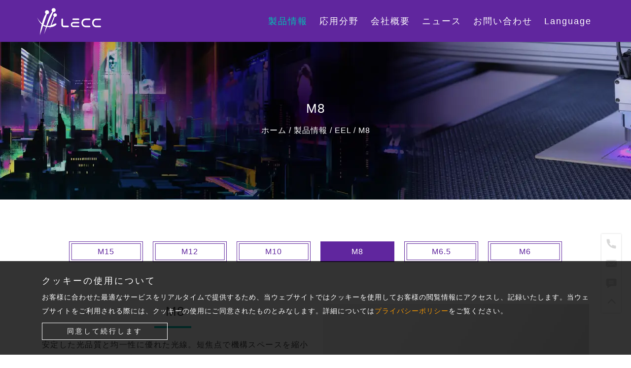

--- FILE ---
content_type: text/html; charset=utf-8
request_url: https://www.lecc.com.tw/jp/Products_detail/1036/M8
body_size: 51813
content:

<!DOCTYPE html>
<html dir="ltr" lang="ja" class="no-js">
<head>
    <meta charset="utf-8">
    <title>M8 | LECC TECHNOLOGY CO., LTD</title>
    <meta name="keyword">
    <meta name="description">
    <meta name="author" content="LECC TECHNOLOGY CO., LTD">
    <!-- og 設定 -->
    <meta property="og:title" content="M8 | LECC TECHNOLOGY CO., LTD">
    <meta property="og:description">
    <meta property="og:url" content="https://www.lecc.com.tw/jp/Products_detail/1036/M8">
    <meta property="og:type" content="website">
    <meta name="viewport" content="width=device-width, initial-scale=1.0">
    <link href='https://fonts.googleapis.com/css?family=Josefin+Sans' rel='stylesheet'>
    <link href="https://fonts.googleapis.com/css?family=Lato" rel="stylesheet">
    <!-- CSS -->
    <link rel="stylesheet" href="//contentbuilder.bsecond.com/frontdesk/builderfile/1/style.css?v=20251210">
    <link rel="stylesheet" href="/frontdesk/css/font-awesome.min.css">
    <link rel="stylesheet" href="/frontdesk/css/bootstrap.min.css">
    <link rel="stylesheet" href="/frontdesk/css/style.css?r=1">
    <link rel="stylesheet" href="/frontdesk/css/slick.css">
    <link rel="stylesheet" href="/frontdesk/js/wow/animate.css">
    <!--owl-->
    <link rel="stylesheet" type="text/css" href="/frontdesk/js/owlcarousel2/assets/owl.carousel.min.css">
    <link rel="stylesheet" type="text/css" href="/frontdesk/js/owlcarousel2/assets/owl.theme.default.css">
    <!-- icon-->
    <link rel="apple-touch-icon" sizes="57x57" href="/frontdesk/img/icon/apple-icon-57x57.png">
    <link rel="apple-touch-icon" sizes="60x60" href="/frontdesk/img/icon/apple-icon-60x60.png">
    <link rel="apple-touch-icon" sizes="72x72" href="/frontdesk/img/icon/apple-icon-72x72.png">
    <link rel="apple-touch-icon" sizes="76x76" href="/frontdesk/img/icon/apple-icon-76x76.png">
    <link rel="apple-touch-icon" sizes="114x114" href="/frontdesk/img/icon/apple-icon-114x114.png">
    <link rel="apple-touch-icon" sizes="120x120" href="/frontdesk/img/icon/apple-icon-120x120.png">
    <link rel="apple-touch-icon" sizes="144x144" href="/frontdesk/img/icon/apple-icon-144x144.png">
    <link rel="apple-touch-icon" sizes="152x152" href="/frontdesk/img/icon/apple-icon-152x152.png">
    <link rel="apple-touch-icon" sizes="180x180" href="/frontdesk/img/icon/apple-icon-180x180.png">
    <link rel="icon" type="image/png" sizes="192x192" href="/frontdesk/img/icon/android-icon-192x192.png">
    <link rel="icon" type="image/png" sizes="32x32" href="/frontdesk/img/icon/favicon-32x32.png">
    <link rel="icon" type="image/png" sizes="96x96" href="/frontdesk/img/icon/favicon-96x96.png">
    <link rel="icon" type="image/png" sizes="16x16" href="/frontdesk/img/icon/favicon-16x16.png">
    <meta name="msapplication-TileColor" content="#ffffff">
    <meta name="msapplication-TileImage" content="/frontdesk/img/icon/ms-icon-144x144.png">
    <meta name="theme-color" content="#ffffff">


    <script src='https://www.google.com/recaptcha/api.js?hl=ja'></script>
    <script src="/frontdesk/js/vendor/jquery-2.2.4.min.js"></script>
    <script src="/frontdesk/js/jquery.slicknav.min.js"></script>
    <script src="/frontdesk/js/slick.min.js"></script>
    <script src="/frontdesk/js/vendor/bootstrap.min.js"></script>
    <script src="/frontdesk/js/jquery.counterup.min.js"></script>
    <script src="/frontdesk/js/waypoints.min.js"></script>
    <script src="/frontdesk/js/owl.carousel.min.js"></script>
    <script src="/frontdesk/js/dopeNav.js"></script>
    <script src="/frontdesk/js/wow/wow.js"></script>
    <script src="/frontdesk/js/main.js"></script>
    <script src="/frontdesk/js/active.js"></script>
    <script src="/frontdesk/js/owlcarousel2/owl.carousel.min.js"></script>
    <script src="/frontdesk/js/cookies.js"></script>
    <script src="https://cdnjs.cloudflare.com/ajax/libs/popper.js/1.12.9/umd/popper.min.js" integrity="sha384-ApNbgh9B+Y1QKtv3Rn7W3mgPxhU9K/ScQsAP7hUibX39j7fakFPskvXusvfa0b4Q" crossorigin="anonymous"></script>
    <!-- Google Tag Manager -->
    <script>
        (function (w, d, s, l, i) {
            w[l] = w[l] || []; w[l].push({
                'gtm.start':
                    new Date().getTime(), event: 'gtm.js'
            }); var f = d.getElementsByTagName(s)[0],
                j = d.createElement(s), dl = l != 'dataLayer' ? '&l=' + l : ''; j.async = true; j.src =
                    'https://www.googletagmanager.com/gtm.js?id=' + i + dl; f.parentNode.insertBefore(j, f);
        })(window, document, 'script', 'dataLayer', 'GTM-W7FNWVJ3');</script>
    <!-- End Google Tag Manager -->
    <style>
        body {
            font-family: 'Noto Sans JP', 'Noto Sans', sans-serif;
        }
    </style>
</head>

<body>
    <!-- Google Tag Manager (noscript) -->
    <noscript>
        <iframe src="https://www.googletagmanager.com/ns.html?id=GTM-W7FNWVJ3"
                height="0" width="0" style="display:none;visibility:hidden"></iframe>
    </noscript>
    <!-- End Google Tag Manager (noscript) -->
    <div class="right_link">
        <a href="tel:03-451-1967" class="tel">
            <img src="/frontdesk/img/telephone.svg" onclick="tel()">
            <div class="content">Phone</div>
        </a>
        <a href="mailto:sales@lecc.com.tw" class="mail" onclick="email()">
            <img src="/frontdesk/img/email.svg">
            <div class="content">Mail</div>
        </a>
        <a href="/jp/Contact" class="con-i">
            <img src="/frontdesk/img/contact.svg">
            <div class="content">Form</div>
        </a>
        <a href="#" class="gotop"><i class="fa fa-angle-up"></i></a>
    </div>
    <header class="header-area" id="header-area">
        <div class="dope-nav-container breakpoint-off">
            <div class="container">
                <div class="row">
                    <nav class="dope-navbar justify-content-between" id="dopeNav">
                        <a href="/jp/index">
                            <img src="/frontdesk/img/logo.svg" alt="" class="logo">
                        </a>
                        <div class="dope-navbar-toggler">
                            <span class="navbarToggler">
                                <span></span>
                                <span></span>
                                <span></span>
                            </span>
                        </div>
                        <div class="dope-menu">
                            <div class="dopecloseIcon">
                                <div class="cross-wrap">
                                    <span class="top"></span>
                                    <span class="bottom"></span>
                                </div>
                            </div>
                            <div class="dopenav">
                                <ul id="nav">
                                    <li class="active">
                                        <a href="/jp/Products">製品情報</a>
                                        <ul class="megamenu">
                                            <ul>
                                                    <li class="col c3 col-megamenu">
                                                        <a href="/jp/Products_detail/6/M15">
                                                            <h4 class="megamenu-title">EEL</h4>
                                                        </a>
                                                        <ul class="list-unstyled">
                                                                    <li>
                                                                        <a href="https://www.lecc.com.tw/jp/Products_detail/6/M15" title="M15">
                                                                            <i class="fa fa-chevron-right"></i>M15
                                                                        </a>
                                                                    </li>
                                                                    <li>
                                                                        <a href="https://www.lecc.com.tw/jp/Products_detail/31/M12" title="M12">
                                                                            <i class="fa fa-chevron-right"></i>M12
                                                                        </a>
                                                                    </li>
                                                                    <li>
                                                                        <a href="https://www.lecc.com.tw/jp/Products_detail/1035/M10" title="M10">
                                                                            <i class="fa fa-chevron-right"></i>M10
                                                                        </a>
                                                                    </li>
                                                                    <li>
                                                                        <a href="https://www.lecc.com.tw/jp/Products_detail/1036/M8" title="M8">
                                                                            <i class="fa fa-chevron-right"></i>M8
                                                                        </a>
                                                                    </li>
                                                                    <li>
                                                                        <a href="https://www.lecc.com.tw/jp/Products_detail/1037/M6-5" title="M6.5">
                                                                            <i class="fa fa-chevron-right"></i>M6.5
                                                                        </a>
                                                                    </li>
                                                                    <li>
                                                                        <a href="https://www.lecc.com.tw/jp/Products_detail/1038/M6" title="M6">
                                                                            <i class="fa fa-chevron-right"></i>M6
                                                                        </a>
                                                                    </li>

                                                        </ul>
                                                    </li>
                                                    <li class="col c3 col-megamenu">
                                                        <a href="/jp/Products_detail/1039/SMD-Laser-Module">
                                                            <h4 class="megamenu-title">SMD</h4>
                                                        </a>
                                                        <ul class="list-unstyled">
                                                                    <li>
                                                                        <a href="https://www.lecc.com.tw/jp/Products_detail/1039/SMD-Laser-Module" title="Laser Module">
                                                                            <i class="fa fa-chevron-right"></i>Laser Module
                                                                        </a>
                                                                    </li>
                                                                    <li>
                                                                        <a href="https://www.lecc.com.tw/jp/Products_detail/1033/Laser-Diode" title="Laser Diode">
                                                                            <i class="fa fa-chevron-right"></i>Laser Diode
                                                                        </a>
                                                                    </li>
                                                                    <li>
                                                                        <a href="https://www.lecc.com.tw/jp/Products_detail/1034/SMD-VCSEL" title="SMD VCSEL">
                                                                            <i class="fa fa-chevron-right"></i>SMD VCSEL
                                                                        </a>
                                                                    </li>

                                                        </ul>
                                                    </li>
                                                    <li class="col c3 col-megamenu">
                                                        <a href="/jp/Products_detail/1042/LA-Series">
                                                            <h4 class="megamenu-title">ELECTRON Laser</h4>
                                                        </a>
                                                        <ul class="list-unstyled">
                                                                    <li>
                                                                        <a href="https://www.lecc.com.tw/jp/Products_detail/1042/LA-Series" title="LA Series">
                                                                            <i class="fa fa-chevron-right"></i>LA Series
                                                                        </a>
                                                                    </li>
                                                                    <li>
                                                                        <a href="https://www.lecc.com.tw/jp/Products_detail/1043/MLA-Series" title="MLA Series">
                                                                            <i class="fa fa-chevron-right"></i>MLA Series
                                                                        </a>
                                                                    </li>
                                                                    <li>
                                                                        <a href="https://www.lecc.com.tw/jp/Products_detail/1044/LQ-Series" title="LQ Series">
                                                                            <i class="fa fa-chevron-right"></i>LQ Series
                                                                        </a>
                                                                    </li>
                                                                    <li>
                                                                        <a href="https://www.lecc.com.tw/jp/Products_detail/1045/L-Series" title="L Series">
                                                                            <i class="fa fa-chevron-right"></i>L Series
                                                                        </a>
                                                                    </li>
                                                                    <li>
                                                                        <a href="https://www.lecc.com.tw/jp/Products_detail/1046/SL-Series" title="SL Series">
                                                                            <i class="fa fa-chevron-right"></i>SL Series
                                                                        </a>
                                                                    </li>

                                                        </ul>
                                                    </li>
                                                    <li class="col c3 col-megamenu">
                                                        <a href="/jp/Products_detail/1040/M18">
                                                            <h4 class="megamenu-title">オートフォーカス</h4>
                                                        </a>
                                                        <ul class="list-unstyled">
                                                                    <li>
                                                                        <a href="https://www.lecc.com.tw/jp/Products_detail/1040/M18" title="M18">
                                                                            <i class="fa fa-chevron-right"></i>M18
                                                                        </a>
                                                                    </li>

                                                        </ul>
                                                    </li>
                                                    <li class="col c3 col-megamenu">
                                                        <a href="/jp/Products_detail/1041/%E3%82%AB%E3%82%B9%E3%82%BF%E3%83%9E%E3%82%A4%E3%82%BA">
                                                            <h4 class="megamenu-title">カスタマイズ</h4>
                                                        </a>
                                                        <ul class="list-unstyled">
                                                                    <li>
                                                                        <a href="https://www.lecc.com.tw/jp/Products_detail/1041/カスタマイズ" title="カスタマイズ">
                                                                            <i class="fa fa-chevron-right"></i>カスタマイズ
                                                                        </a>
                                                                    </li>

                                                        </ul>
                                                    </li>
                                            </ul>
                                        </ul>
                                    </li>

                                    <li class="">
                                        <a href="/jp/Service">応用分野</a>
                                        <ul class="megamenu">
                                            <ul class="">
                                                    <li class="col c3 col-megamenu">
                                                        <a href="/jp/Service/7/%E6%94%BE%E5%B0%84%E7%B7%9A%E5%8C%BB%E7%94%A8%E7%94%BB%E5%83%8F">
                                                            <h4 class="megamenu-title">医療</h4>
                                                        </a>
                                                        <ul class="list-unstyled">
                                                                <li>
                                                                    <a href="/jp/Service/7/%E6%94%BE%E5%B0%84%E7%B7%9A%E5%8C%BB%E7%94%A8%E7%94%BB%E5%83%8F" title="放射線イメージング">
                                                                        <i class="fa fa-chevron-right"></i>放射線医用画像
                                                                    </a>
                                                                </li>
                                                                <li>
                                                                    <a href="/jp/Service/9/%E3%83%AC%E3%83%BC%E3%82%B6%E3%83%BC%E8%82%B2%E6%AF%9B" title="レーザー育毛">
                                                                        <i class="fa fa-chevron-right"></i>レーザー育毛
                                                                    </a>
                                                                </li>
                                                                <li>
                                                                    <a href="/jp/Service/10/%E4%BD%8E%E5%87%BA%E5%8A%9B%E3%83%AC%E3%83%BC%E3%82%B6%E3%83%BC%E6%B2%BB%E7%99%82" title="低出力レーザー治療">
                                                                        <i class="fa fa-chevron-right"></i>低出力レーザー治療
                                                                    </a>
                                                                </li>
                                                                <li>
                                                                    <a href="/jp/Service/17/%E5%8F%A3%E8%85%94%E5%86%85%E3%82%B1%E3%82%A2" title="口腔内ケア">
                                                                        <i class="fa fa-chevron-right"></i>口腔内ケア
                                                                    </a>
                                                                </li>
                                                                <li>
                                                                    <a href="/jp/Service/20/%E3%83%90%E3%82%A4%E3%82%AA%E3%83%86%E3%82%AF%E3%83%8E%E3%83%AD%E3%82%B8%E3%83%BC" title="バイオテクノロジー">
                                                                        <i class="fa fa-chevron-right"></i>バイオテクノロジー
                                                                    </a>
                                                                </li>
                                                        </ul>
                                                    </li>
                                                    <li class="col c3 col-megamenu">
                                                        <a href="/jp/Service/11/PM2-5%E7%B2%92%E5%AD%90%E7%8A%B6%E7%89%A9%E8%B3%AA%E3%82%BB%E3%83%B3%E3%82%B5%E3%83%BC">
                                                            <h4 class="megamenu-title">家電</h4>
                                                        </a>
                                                        <ul class="list-unstyled">
                                                                <li>
                                                                    <a href="/jp/Service/11/PM2-5%E7%B2%92%E5%AD%90%E7%8A%B6%E7%89%A9%E8%B3%AA%E3%82%BB%E3%83%B3%E3%82%B5%E3%83%BC" title="PM2.5粒子状物質センサー">
                                                                        <i class="fa fa-chevron-right"></i>PM2.5粒子状物質センサー
                                                                    </a>
                                                                </li>
                                                                <li>
                                                                    <a href="/jp/Service/8/%E3%83%80%E3%82%B9%E3%83%88%E3%82%BB%E3%83%B3%E3%82%B5%E3%83%BC" title="ダストセンサー">
                                                                        <i class="fa fa-chevron-right"></i>ダストセンサー
                                                                    </a>
                                                                </li>
                                                                <li>
                                                                    <a href="/jp/Service/18/%E3%82%BF%E3%83%83%E3%83%81%E3%83%91%E3%83%8D%E3%83%AB" title="タッチパネル">
                                                                        <i class="fa fa-chevron-right"></i>タッチパネル
                                                                    </a>
                                                                </li>
                                                                <li>
                                                                    <a href="/jp/Service/16/AR%E3%80%81VR%E3%80%81MR" title="AR、VR、MR">
                                                                        <i class="fa fa-chevron-right"></i>AR、VR、MR
                                                                    </a>
                                                                </li>
                                                                <li>
                                                                    <a href="/jp/Service/19/%E3%83%A1%E3%82%BF%E3%83%90%E3%83%BC%E3%82%B9" title="メタバース">
                                                                        <i class="fa fa-chevron-right"></i>メタバース
                                                                    </a>
                                                                </li>
                                                        </ul>
                                                    </li>
                                                    <li class="col c3 col-megamenu">
                                                        <a href="/jp/Service/15/%E5%85%89%E9%80%A0%E5%BD%A23D%E3%83%97%E3%83%AA%E3%83%B3%E3%82%BF">
                                                            <h4 class="megamenu-title">産業アプリケーション</h4>
                                                        </a>
                                                        <ul class="list-unstyled">
                                                                <li>
                                                                    <a href="/jp/Service/15/%E5%85%89%E9%80%A0%E5%BD%A23D%E3%83%97%E3%83%AA%E3%83%B3%E3%82%BF" title="光造形3Dプリンタ">
                                                                        <i class="fa fa-chevron-right"></i>光造形3Dプリンタ
                                                                    </a>
                                                                </li>
                                                                <li>
                                                                    <a href="/jp/Service/12/%E3%83%9D%E3%82%B8%E3%82%B7%E3%83%A7%E3%83%8B%E3%83%B3%E3%82%B0" title="ポジショニング">
                                                                        <i class="fa fa-chevron-right"></i>ポジショニング
                                                                    </a>
                                                                </li>
                                                                <li>
                                                                    <a href="/jp/Service/5/%E3%83%90%E3%83%BC%E3%82%B3%E3%83%BC%E3%83%89%E3%83%AA%E3%83%BC%E3%83%80%E3%83%BC" title="バーコードリーダー">
                                                                        <i class="fa fa-chevron-right"></i>バーコードリーダー
                                                                    </a>
                                                                </li>
                                                                <li>
                                                                    <a href="/jp/Service/14/%E3%83%AC%E3%83%BC%E3%82%B6%E3%83%BC%E5%BD%AB%E5%88%BB" title="レーザー彫刻">
                                                                        <i class="fa fa-chevron-right"></i>レーザー彫刻
                                                                    </a>
                                                                </li>
                                                                <li>
                                                                    <a href="/jp/Service/3/AOI%E3%80%81%E3%83%9E%E3%82%B7%E3%83%B3%E3%83%93%E3%82%B8%E3%83%A7%E3%83%B3" title="AOI、マシンビジョン">
                                                                        <i class="fa fa-chevron-right"></i>AOI、マシンビジョン
                                                                    </a>
                                                                </li>
                                                        </ul>
                                                    </li>
                                                    <li class="col c3 col-megamenu">
                                                        <a href="/jp/Service/13/%E7%85%A7%E6%BA%96%E5%99%A8">
                                                            <h4 class="megamenu-title">航空宇宙</h4>
                                                        </a>
                                                        <ul class="list-unstyled">
                                                                <li>
                                                                    <a href="/jp/Service/13/%E7%85%A7%E6%BA%96%E5%99%A8" title="照準器">
                                                                        <i class="fa fa-chevron-right"></i>照準器
                                                                    </a>
                                                                </li>
                                                        </ul>
                                                    </li>
                                                    <li class="col c3 col-megamenu">
                                                        <a href="/jp/Service/6/LiDAR">
                                                            <h4 class="megamenu-title">自動車</h4>
                                                        </a>
                                                        <ul class="list-unstyled">
                                                                <li>
                                                                    <a href="/jp/Service/6/LiDAR" title="LiDAR">
                                                                        <i class="fa fa-chevron-right"></i>LiDAR
                                                                    </a>
                                                                </li>
                                                                <li>
                                                                    <a href="/jp/Service/4/%E5%81%B4%E9%9D%A2%E7%99%BA%E5%85%89%E5%85%89%E3%83%95%E3%82%A1%E3%82%A4%E3%83%90%E3%83%BC" title="側面発光光ファイバー">
                                                                        <i class="fa fa-chevron-right"></i>側面発光光ファイバー
                                                                    </a>
                                                                </li>
                                                        </ul>
                                                    </li>
                                            </ul>
                                        </ul>
                                    </li>
                                    <li class="">
                                            <a href="https://www.lecc.com.tw/jp/About/1015/LECCについて">会社概要</a>
                                        <ul class="dropdown">
                                                <li><a href="https://www.lecc.com.tw/jp/About/1015/LECCについて">LECCについて</a></li>
                                                <li><a href="https://www.lecc.com.tw/jp/About/1016/沿革">沿革</a></li>
                                                <li><a href="https://www.lecc.com.tw/jp/About/1017/企業文化">企業文化</a></li>
                                                <li><a href="https://www.lecc.com.tw/jp/About/1018/CSRESG">CSR/ESG</a></li>
                                        </ul>
                                    </li>
                                    <li class="">
                                            <a href="https://www.lecc.com.tw/jp/News2/2/イベント">ニュース</a>
                                        <ul class="dropdown">
                                                <li>
                                                    <a href="https://www.lecc.com.tw/jp/News2/2/イベント" class="">イベント</a>
                                                </li>

                                                <li><a href="https://www.lecc.com.tw/jp/News/2/社会福祉" class="">社会福祉</a></li>
                                                <li><a href="https://www.lecc.com.tw/jp/News/4/業界動向" class="">業界動向</a></li>
                                                <li><a href="https://www.lecc.com.tw/jp/News/5/光学知識" class="">光学知識+</a></li>
                                        </ul>
                                    </li>
                                    <li class="">
                                        <a href="/jp/Contact">お問い合わせ</a>
                                    </li>
                                    <li>
                                        <a href="#">Language</a>
                                        <ul class="dropdown">
                                            <li><a href="/tw">繁體中文</a></li>
                                            <li><a href="/cn">简体中文</a></li>
                                            <li><a href="/en">ENGLISH</a></li>
                                            <li><a href="/jp">日本語</a></li>
                                            <li><a href="/kr">한국어</a></li>
                                        </ul>
                                    </li>
                                </ul>
                            </div>
                        </div>
                    </nav>
                </div>
            </div>
        </div>
    </header>

    

<style>
    .blog-head-section {
        background: url(/images/ad_in/jp/01.webp);
    }
</style>
<section class="blog-head-section section-gap" alt="產品資訊">
    <div class="container">
        <div class="row align-items-center justify-content-center">
            <div class="col-lg-12 text-center">
                <h1>M8</h1>
                <p class="paginations">
                    <a href="/jp/index">ホーム</a>
                    <span>/</span>
                    <a href="/jp/Productsm">製品情報</a>
                    <span>/</span>
                    <a href="https://www.lecc.com.tw/jp/Products/14/EEL">EEL</a>
                    <span>/</span>
                    <a href="https://www.lecc.com.tw/jp/Products_detail/1036/M8">M8</a>
                </p>
            </div>
        </div>
    </div>
</section>
<section class="pt80 d-none d-sm-block">
    <div class="container">
        <div class="row">
            <div class="col-md-12 col-sm-12 col-xs-12">
                <div class="list-tabs">
                        <a href="https://www.lecc.com.tw/jp/Products_detail/6/M15" class="">M15</a>
                        <a href="https://www.lecc.com.tw/jp/Products_detail/31/M12" class="">M12</a>
                        <a href="https://www.lecc.com.tw/jp/Products_detail/1035/M10" class="">M10</a>
                        <a href="https://www.lecc.com.tw/jp/Products_detail/1036/M8" class="active">M8</a>
                        <a href="https://www.lecc.com.tw/jp/Products_detail/1037/M6-5" class="">M6.5</a>
                        <a href="https://www.lecc.com.tw/jp/Products_detail/1038/M6" class="">M6</a>

                </div>
            </div>
        </div>
    </div>
</section>
<section class="page app-bg1">
    <div class="container">
        <div class="row mb-30">
            <article>
                <div class="col-md-6 wow fadeInUp" style="text-align:justify;">
<div class="app-title centered">
<h2>M8</h2>
</div>

<p>安定した光品質と均一性に優れた光線。短焦点で機構スペースを縮小でき、製品の小型化を実現します。FPCは組み立てやメンテナンス性に優れ、柔軟性があり。</p>

<p>その他のご要望につきましては当社までお問い合わせください。お客様に最適なソリューションを提案いたします。</p>
</div>

<div class="col-md-6 wow fadeInUp"><img class="mb-30" src="/Content/Upload/images/%E7%94%A2%E5%93%81%E8%B3%87%E8%A8%8A/product_M8.webp" /></div>

<div class="col-md-6 col-sm-6 col-xs-12 wow fadeInUp">
<h4 class="pdt-ti2">製品特長</h4>

<ul class="pdt-ul">
	<li>産業用アプリケーションに特化した設計</li>
	<li>堅牢なステンレス製ハウジングとプラスチックレンズ</li>
</ul>

<h4 class="pdt-ti2">応用分野</h4>

<ul class="pdt-ul">
	<li>ロボットの障害物回避</li>
	<li>3D測定</li>
	<li>SLAM自己位置推定とマッピングの同時実行</li>
</ul>
</div>

<div class="col-md-6 col-sm-6 col-xs-12  wow fadeInUp" style="visibility: visible; animation-name: fadeInUp;">
<h4 class="pdt-ti2">製品仕様</h4>

<table class="table table2 table-bordered">
	<tbody class="text-nowrap">
		<tr>
			<td>波長</td>
			<td><a href="https://www.lecc.com.tw/jp/Products_detail/1041/%E3%82%AB%E3%82%B9%E3%82%BF%E3%83%9E%E3%82%A4%E3%82%BA"><span style="color:#c028b9;">カスタマイズ仕様表</span></a>から選択</td>
		</tr>
		<tr>
			<td>電圧</td>
			<td>2.2 ~ 3 V</td>
		</tr>
		<tr>
			<td>出力</td>
			<td><a href="https://www.lecc.com.tw/jp/Products_detail/1041/%E3%82%AB%E3%82%B9%E3%82%BF%E3%83%9E%E3%82%A4%E3%82%BA"><span style="color:#c028b9;">カスタマイズ仕様表</span></a>から選択</td>
		</tr>
		<tr>
			<td>電流</td>
			<td>LDタイプにより異なる</td>
		</tr>
		<tr>
			<td>ビームサイズ</td>
			<td>焦点距離によって異なる</td>
		</tr>
	</tbody>
</table>
</div>

            </article>
        </div>
            <div class="row">
                <div class="col-lg-12 wow fadeInUp" >
                    <div class="table-responsive">
                        <table class="table table-striped pdt-dl-table text-center">
                            <thead class="text-nowrap">
                                <tr>
                                    <th scope="col" class="text-center">部品番号</th>
                                    <th scope="col">電圧</th>
                                    <th scope="col">電流</th>
                                    <th scope="col">出力</th>
                                    <th scope="col">波長</th>
                                        <th scope="col" class="text-center" data-type="">ダウンロード</th>
                                </tr>
                            </thead>
                            <tbody>
                                    <tr>
                                        <td>FD692046510B</td>
                                        <td>5 ~ 9V</td>
                                        <td>22mA</td>
                                        <td>0.55 ~ 0.75mW</td>
                                        <td>650nm</td>
                                            <td><a href="/images/pdt3/jp/0202302200912556193.pdf" target="_blank"><i class="fa fa-download"></i></a></td>
                                    </tr>
                                    <tr>
                                        <td>AL84600001</td>
                                        <td>2.4 ~ 2.8V</td>
                                        <td>180mA</td>
                                        <td>50 ~ 60mW</td>
                                        <td>852nm</td>
                                            <td><a href="/images/pdt3/jp/0202302200913411349.pdf" target="_blank"><i class="fa fa-download"></i></a></td>
                                    </tr>
                            </tbody>
                        </table>
                    </div>
                </div>
            </div>
        <div class="row">
            <div class="col-md-12 text-right">
                <a class="thm_btn" href="javascript:history.back()">前のページ</a>
            </div>
        </div>
    </div>
</section>

    <section class="cta-section">
        <div class="container">
            <div class="row">
                <div class="col-lg-9">
                    <h2 class="">技術サポートや協力についての</h2>
                </div>
                <div class="col-lg-3">
                    <a class="thm_btn" href="/jp/Contact">お問い合わせ</a>
                </div>
            </div>
        </div>
    </section>
    <footer class="footer-section">
        <div class="container">
            <div class="row">
                <div class="col-md-4 col-sm-4 col-xs-12 mb-30">
                    <h3>お問い合わせ</h3>
                    <ul class="footer-info">
                        <li id="email">
                            <div class="mail-icon">
                                <i class="fa fa-envelope-o"></i>
                            </div>
                            <a onclick="email()" href="mailto:sales@lecc.com.tw" class="mail-a" id="email_btn">sales@lecc.com.tw</a>
                        </li>
                        <li><a href="https://goo.gl/maps/riPRAAxzTe4FzatFA" target="_blank">2F No.2, Ziqiang 3rd Rd., Zhongli Dist., Taoyuan City 320, Taiwan</a></li>
                        <li>月曜日から金曜日 8:30-17:30(GMT+8)</li>
                        <li><a href="tel:+88634511967" onclick="tel()" id="tel">Tel：+886 3 4511967</a></li>
                        <li>Fax：+886 3 4511923</li>
                    </ul>
                </div>
                <div class="col-md-4 col-sm-4 col-xs-12 mb-30">
                    <h3>リンク</h3>
                    <ul class="footer-info">
                        <li><a href="/jp/Index_Privacy">プライバシーポリシー</a></li>
                        <li><a href="/jp/Search">サイト内検索</a></li>
                        <li><a href="/jp/Sitemap">サイトマップ</a></li>
                    </ul>
                </div>
                <div class="col-md-4 col-sm-4 col-xs-12 mb-30">
                    <h3>ニュースレター</h3>
                    <form class="subscription" action="/jp/MailSubscribe" method="post">
                        <input name="__RequestVerificationToken" type="hidden" value="Dq6kXy_w7-Ytc4yMhHH_NBeVUeA71UOehJ0K8XbBrUp1nkeFG4T7BbgZK10n9ulVKfExQnHbpi2qmIg_l4B8OSvwnQCd-r09iiyxRRYYwr41" />
                        <input type="email" pattern="^[a-zA-Z0-9_.+-]+@[a-zA-Z0-9_-]+(\.[a-zA-Z0-9_-]+)+$" name="email" placeholder="メールアドレスを入力してください" class="form-control" required=""
                               style="font-size: 10px;padding: 4px;">
                        <input type="submit" value="購読" class="btn sub-btn">
                    </form>
                    <ul class="widget-social">
                        <li><span>フォローする：</span></li>
                            <li><a href="https://www.facebook.com/LECCTechnology" target="_blank" title="Facebook"><i class="fa fa-facebook"></i></a></li>
                                                                            <li><a href="https://www.linkedin.com/company/lecc-technology-co-ltd/" target="_blank" title="Linkedin"><i class="fa fa-linkedin"></i></a></li>
                                                    <li><a href="https://weibo.com/lecctechnology" target="_blank" title="Weibo"><i class="fa fa-weibo"></i></a></li>
                                                    <li><a href="https://www.youtube.com/@LECCTechnology" target="_blank" title="Youtube"><i class="fa fa-youtube"></i></a></li>

                    </ul>
                </div>
            </div>
        </div>
    </footer>
    <section class="copyright">
        <div class="container">
            <div class="row">
                <div class="col-md-12">
                    <p>Copyright © 2023 All Rights Reserved by LECC</p>
                </div>
            </div>
        </div>
    </section>
    <div class="holder">
        <div class="cookie-info">
            <div class="container">
                <h3>クッキーの使用について</h3>
                <p>
                    お客様に合わせた最適なサービスをリアルタイムで提供するため、当ウェブサイトではクッキーを使用してお客様の閲覧情報にアクセスし、記録いたします。当ウェブサイトをご利用される際には、クッキーの使用にご同意されたものとみなします。詳細については<a href="/jp/Index_Privacy">プライバシーポリシー</a>をご覧ください。
                </p>
                <a class="cookie-accept p2">同意して続行します</a>
            </div>
        </div>
    </div>
    
    <script type="text/javascript">
        $(document).ready(function () {
            $('#owl-carousel').owlCarousel({
                loop: true, //循環
                margin: 10, //邊距
                nav: true, //導航
                dots: true, //導航點
                responsive: {
                    0: {
                        items: 1 //數量
                    },
                    600: {
                        items: 2
                    },
                    1000: {
                        items: 5
                    }
                }
            })
        });
    </script>
    <script>
        //Jquery auto height

        $(document).ready(function () {
            $('#myCarousel').carousel({
                loop: true,
                margin: 15,
                autoplay: true,
                responsiveClass: true,
                responsive: {
                    0: {
                        items: 3,
                        nav: true
                    },
                    600: {
                        items: 3,
                        nav: false
                    },
                    768: {
                        items: 4,
                        nav: false
                    },
                    1000: {
                        items: 4,
                        dots: false,
                        nav: true,
                        loop: true
                    }
                }

            });
        });
    </script>

    <script type="text/javascript">
        $(document).ready(function () {
            $('#myCarousel').carousel({ interval: 5000 }); //每隔5秒自動輪播
        });
    </script>
    <!--cookies-->
    <script type="text/javascript">
        function hideCookies() {
            var hideCookie = Cookies.get('hideCookie');

            if (hideCookie !== undefined) {
                $('.cookie-info').css('display', 'none');
                $('.title h1').html('<span>Cookie</span> info panel (is hidden)');
            } else {
                $('.cookie-info').css('display', 'block');
            }
        }
        $(document).ready(function () {
            $('.cookie-accept').bind('click', function () {
                Cookies.set('hideCookie', 'true', { expires: 365 });
                $('.cookie-info').fadeOut('slow');
            });

        });

        $(window).load(function () {
            hideCookies();
        });
    </script>
    <script>
        document.getElementById('email').addEventListener('copy', function () {
            var item = "mail";
             $.ajax({
                url: '/jp/Count',
                method: 'POST',
                data: { item, item }
            })
        });
        document.getElementById('tel').addEventListener('copy', function () {
            var item = "Tel";
             $.ajax({
                url: '/jp/Count',
                method: 'POST',
                data: { item, item }
            })
        });
        function email() {
            var item = "mail";
            $.ajax({
                url: '/jp/Count',
                method: 'POST',
                data: { item, item }
            })
            return true;
        }
        function tel() {
            var item = "Tel";
             $.ajax({
                url: '/jp/Count',
                method: 'POST',
                data: { item, item }
            })
            return true;
        }
    </script>
    <!-- Global site tag (gtag.js) - Google Analytics -->
<script async src="https://www.googletagmanager.com/gtag/js?id=G-ESWEB7C6K1"></script>
<script>
  window.dataLayer = window.dataLayer || [];
  function gtag(){dataLayer.push(arguments);}
  gtag('js', new Date());

  gtag('config', 'G-ESWEB7C6K1');
</script>
<!-- Global site tag (gtag.js) - Google Analytics -->
<script async src="https://www.googletagmanager.com/gtag/js?id=UA-96363478-5"></script>
<script>
  window.dataLayer = window.dataLayer || [];
  function gtag(){dataLayer.push(arguments);}
  gtag('js', new Date());

  gtag('config', 'UA-96363478-5');
</script>

<!-- Google tag (gtag.js) -->
<script async src="https://www.googletagmanager.com/gtag/js?id=AW-1055925689"></script>
<script>
  window.dataLayer = window.dataLayer || [];
  function gtag(){dataLayer.push(arguments);}
  gtag('js', new Date());

  gtag('config', 'AW-1055925689');
</script>

<!-- Event snippet for 網頁瀏覽 conversion page -->
<script>
  gtag('event', 'conversion', {'send_to': 'AW-1055925689/EN-yCNOPgoEYELnLwPcD'});
</script>

<!-- Event snippet for 提交表單 conversion page -->
<script>
    window.addEventListener('load', function () {
        document.querySelectorAll('[class="cont-form"]').forEach(function (e) {
            e.querySelector('button[class="thm_btn"]').addEventListener('click', function(){
                var company = document.querySelector('[name="company"]').value;
                var name = document.querySelector('[name="name"]').value;
                var tel = document.querySelector('[name="tel"]').value;
                var email = document.querySelector('[name="email"]').value;
                var content = document.querySelector('[name="content"]').value;
                var mailformat = /^\w+([\.-]?\w+)*@\w+([\.-]?\w+)*(\.\w{2,3})+$/;
                if(company!="" && name!="" && tel!="" && email!="" && content!="" && email.match(mailformat) ){
                    gtag('event', 'conversion', {'send_to': 'AW-1055925689/qoPxCLPt6AsQucvA9wM'});
                }
            })
        })
    });                                                                       
</script>

<!-- Event snippet for 聯絡人(電話) conversion page -->
<script>
    window.addEventListener('load', function () {
        document.querySelectorAll('[href*="tel:"]').forEach(function (e) {
            e.addEventListener('click', function () {
                gtag('event', 'conversion', {'send_to': 'AW-1055925689/VGR0CIOQgoEYELnLwPcD',});
            });
        });
    });
</script>

<!-- Event snippet for 聯絡人(Email) conversion page -->
<script>
    window.addEventListener('load', function () {
        document.querySelectorAll('[href*="mailto:"]').forEach(function (e) {
            e.addEventListener('click', function () {
                gtag('event', 'conversion', {'send_to': 'AW-1055925689/vFlKCIaQgoEYELnLwPcD'});
            });
        });
    });
</script>


</body>

</html>


--- FILE ---
content_type: text/css
request_url: https://contentbuilder.bsecond.com/frontdesk/builderfile/1/style.css?v=20251210
body_size: 21100
content:
@charset "UTF-8";
/*!
  Ionicons, v2.0.0
  Created by Ben Sperry for the Ionic Framework, http://ionicons.com/
  https://twitter.com/benjsperry  https://twitter.com/ionicframework
  MIT License: https://github.com/driftyco/ionicons

  Android-style icons originally built by Google’s
  Material Design Icons: https://github.com/google/material-design-icons
  used under CC BY http://creativecommons.org/licenses/by/4.0/
  Modified icons to fit ionicon’s grid from original.
*/@font-face{font-family:Ionicons;src:url(../fonts/ionicons.eot?v=2.0.0);src:url(../fonts/ionicons.eot?v=2.0.0#iefix) format("embedded-opentype"),url(../fonts/ionicons.ttf?v=2.0.0) format("truetype"),url(../fonts/ionicons.woff?v=2.0.0) format("woff"),url(../fonts/ionicons.svg?v=2.0.0#Ionicons) format("svg");font-weight:400;font-style:normal}.ion,.ion-alert-circled:before,.ion-alert:before,.ion-android-add-circle:before,.ion-android-add:before,.ion-android-alarm-clock:before,.ion-android-alert:before,.ion-android-apps:before,.ion-android-archive:before,.ion-android-arrow-back:before,.ion-android-arrow-down:before,.ion-android-arrow-dropdown-circle:before,.ion-android-arrow-dropdown:before,.ion-android-arrow-dropleft-circle:before,.ion-android-arrow-dropleft:before,.ion-android-arrow-dropright-circle:before,.ion-android-arrow-dropright:before,.ion-android-arrow-dropup-circle:before,.ion-android-arrow-dropup:before,.ion-android-arrow-forward:before,.ion-android-arrow-up:before,.ion-android-attach:before,.ion-android-bar:before,.ion-android-bicycle:before,.ion-android-boat:before,.ion-android-bookmark:before,.ion-android-bulb:before,.ion-android-bus:before,.ion-android-calendar:before,.ion-android-call:before,.ion-android-camera:before,.ion-android-cancel:before,.ion-android-car:before,.ion-android-cart:before,.ion-android-chat:before,.ion-android-checkbox-blank:before,.ion-android-checkbox-outline-blank:before,.ion-android-checkbox-outline:before,.ion-android-checkbox:before,.ion-android-checkmark-circle:before,.ion-android-clipboard:before,.ion-android-close:before,.ion-android-cloud-circle:before,.ion-android-cloud-done:before,.ion-android-cloud-outline:before,.ion-android-cloud:before,.ion-android-color-palette:before,.ion-android-compass:before,.ion-android-contact:before,.ion-android-contacts:before,.ion-android-contract:before,.ion-android-create:before,.ion-android-delete:before,.ion-android-desktop:before,.ion-android-document:before,.ion-android-done-all:before,.ion-android-done:before,.ion-android-download:before,.ion-android-drafts:before,.ion-android-exit:before,.ion-android-expand:before,.ion-android-favorite-outline:before,.ion-android-favorite:before,.ion-android-film:before,.ion-android-folder-open:before,.ion-android-folder:before,.ion-android-funnel:before,.ion-android-globe:before,.ion-android-hand:before,.ion-android-hangout:before,.ion-android-happy:before,.ion-android-home:before,.ion-android-image:before,.ion-android-laptop:before,.ion-android-list:before,.ion-android-locate:before,.ion-android-lock:before,.ion-android-mail:before,.ion-android-map:before,.ion-android-menu:before,.ion-android-microphone-off:before,.ion-android-microphone:before,.ion-android-more-horizontal:before,.ion-android-more-vertical:before,.ion-android-navigate:before,.ion-android-notifications-none:before,.ion-android-notifications-off:before,.ion-android-notifications:before,.ion-android-open:before,.ion-android-options:before,.ion-android-people:before,.ion-android-person-add:before,.ion-android-person:before,.ion-android-phone-landscape:before,.ion-android-phone-portrait:before,.ion-android-pin:before,.ion-android-plane:before,.ion-android-playstore:before,.ion-android-print:before,.ion-android-radio-button-off:before,.ion-android-radio-button-on:before,.ion-android-refresh:before,.ion-android-remove-circle:before,.ion-android-remove:before,.ion-android-restaurant:before,.ion-android-sad:before,.ion-android-search:before,.ion-android-send:before,.ion-android-settings:before,.ion-android-share-alt:before,.ion-android-share:before,.ion-android-star-half:before,.ion-android-star-outline:before,.ion-android-star:before,.ion-android-stopwatch:before,.ion-android-subway:before,.ion-android-sunny:before,.ion-android-sync:before,.ion-android-textsms:before,.ion-android-time:before,.ion-android-train:before,.ion-android-unlock:before,.ion-android-upload:before,.ion-android-volume-down:before,.ion-android-volume-mute:before,.ion-android-volume-off:before,.ion-android-volume-up:before,.ion-android-walk:before,.ion-android-warning:before,.ion-android-watch:before,.ion-android-wifi:before,.ion-aperture:before,.ion-archive:before,.ion-arrow-down-a:before,.ion-arrow-down-b:before,.ion-arrow-down-c:before,.ion-arrow-expand:before,.ion-arrow-graph-down-left:before,.ion-arrow-graph-down-right:before,.ion-arrow-graph-up-left:before,.ion-arrow-graph-up-right:before,.ion-arrow-left-a:before,.ion-arrow-left-b:before,.ion-arrow-left-c:before,.ion-arrow-move:before,.ion-arrow-resize:before,.ion-arrow-return-left:before,.ion-arrow-return-right:before,.ion-arrow-right-a:before,.ion-arrow-right-b:before,.ion-arrow-right-c:before,.ion-arrow-shrink:before,.ion-arrow-swap:before,.ion-arrow-up-a:before,.ion-arrow-up-b:before,.ion-arrow-up-c:before,.ion-asterisk:before,.ion-at:before,.ion-backspace-outline:before,.ion-backspace:before,.ion-bag:before,.ion-battery-charging:before,.ion-battery-empty:before,.ion-battery-full:before,.ion-battery-half:before,.ion-battery-low:before,.ion-beaker:before,.ion-beer:before,.ion-bluetooth:before,.ion-bonfire:before,.ion-bookmark:before,.ion-bowtie:before,.ion-briefcase:before,.ion-bug:before,.ion-calculator:before,.ion-calendar:before,.ion-camera:before,.ion-card:before,.ion-cash:before,.ion-chatbox-working:before,.ion-chatbox:before,.ion-chatboxes:before,.ion-chatbubble-working:before,.ion-chatbubble:before,.ion-chatbubbles:before,.ion-checkmark-circled:before,.ion-checkmark-round:before,.ion-checkmark:before,.ion-chevron-down:before,.ion-chevron-left:before,.ion-chevron-right:before,.ion-chevron-up:before,.ion-clipboard:before,.ion-clock:before,.ion-close-circled:before,.ion-close-round:before,.ion-close:before,.ion-closed-captioning:before,.ion-cloud:before,.ion-code-download:before,.ion-code-working:before,.ion-code:before,.ion-coffee:before,.ion-compass:before,.ion-compose:before,.ion-connection-bars:before,.ion-contrast:before,.ion-crop:before,.ion-cube:before,.ion-disc:before,.ion-document-text:before,.ion-document:before,.ion-drag:before,.ion-earth:before,.ion-easel:before,.ion-edit:before,.ion-egg:before,.ion-eject:before,.ion-email-unread:before,.ion-email:before,.ion-erlenmeyer-flask-bubbles:before,.ion-erlenmeyer-flask:before,.ion-eye-disabled:before,.ion-eye:before,.ion-female:before,.ion-filing:before,.ion-film-marker:before,.ion-fireball:before,.ion-flag:before,.ion-flame:before,.ion-flash-off:before,.ion-flash:before,.ion-folder:before,.ion-fork-repo:before,.ion-fork:before,.ion-forward:before,.ion-funnel:before,.ion-gear-a:before,.ion-gear-b:before,.ion-grid:before,.ion-hammer:before,.ion-happy-outline:before,.ion-happy:before,.ion-headphone:before,.ion-heart-broken:before,.ion-heart:before,.ion-help-buoy:before,.ion-help-circled:before,.ion-help:before,.ion-home:before,.ion-icecream:before,.ion-image:before,.ion-images:before,.ion-information-circled:before,.ion-information:before,.ion-ionic:before,.ion-ios-alarm-outline:before,.ion-ios-alarm:before,.ion-ios-albums-outline:before,.ion-ios-albums:before,.ion-ios-americanfootball-outline:before,.ion-ios-americanfootball:before,.ion-ios-analytics-outline:before,.ion-ios-analytics:before,.ion-ios-arrow-back:before,.ion-ios-arrow-down:before,.ion-ios-arrow-forward:before,.ion-ios-arrow-left:before,.ion-ios-arrow-right:before,.ion-ios-arrow-thin-down:before,.ion-ios-arrow-thin-left:before,.ion-ios-arrow-thin-right:before,.ion-ios-arrow-thin-up:before,.ion-ios-arrow-up:before,.ion-ios-at-outline:before,.ion-ios-at:before,.ion-ios-barcode-outline:before,.ion-ios-barcode:before,.ion-ios-baseball-outline:before,.ion-ios-baseball:before,.ion-ios-basketball-outline:before,.ion-ios-basketball:before,.ion-ios-bell-outline:before,.ion-ios-bell:before,.ion-ios-body-outline:before,.ion-ios-body:before,.ion-ios-bolt-outline:before,.ion-ios-bolt:before,.ion-ios-book-outline:before,.ion-ios-book:before,.ion-ios-bookmarks-outline:before,.ion-ios-bookmarks:before,.ion-ios-box-outline:before,.ion-ios-box:before,.ion-ios-briefcase-outline:before,.ion-ios-briefcase:before,.ion-ios-browsers-outline:before,.ion-ios-browsers:before,.ion-ios-calculator-outline:before,.ion-ios-calculator:before,.ion-ios-calendar-outline:before,.ion-ios-calendar:before,.ion-ios-camera-outline:before,.ion-ios-camera:before,.ion-ios-cart-outline:before,.ion-ios-cart:before,.ion-ios-chatboxes-outline:before,.ion-ios-chatboxes:before,.ion-ios-chatbubble-outline:before,.ion-ios-chatbubble:before,.ion-ios-checkmark-empty:before,.ion-ios-checkmark-outline:before,.ion-ios-checkmark:before,.ion-ios-circle-filled:before,.ion-ios-circle-outline:before,.ion-ios-clock-outline:before,.ion-ios-clock:before,.ion-ios-close-empty:before,.ion-ios-close-outline:before,.ion-ios-close:before,.ion-ios-cloud-download-outline:before,.ion-ios-cloud-download:before,.ion-ios-cloud-outline:before,.ion-ios-cloud-upload-outline:before,.ion-ios-cloud-upload:before,.ion-ios-cloud:before,.ion-ios-cloudy-night-outline:before,.ion-ios-cloudy-night:before,.ion-ios-cloudy-outline:before,.ion-ios-cloudy:before,.ion-ios-cog-outline:before,.ion-ios-cog:before,.ion-ios-color-filter-outline:before,.ion-ios-color-filter:before,.ion-ios-color-wand-outline:before,.ion-ios-color-wand:before,.ion-ios-compose-outline:before,.ion-ios-compose:before,.ion-ios-contact-outline:before,.ion-ios-contact:before,.ion-ios-copy-outline:before,.ion-ios-copy:before,.ion-ios-crop-strong:before,.ion-ios-crop:before,.ion-ios-download-outline:before,.ion-ios-download:before,.ion-ios-drag:before,.ion-ios-email-outline:before,.ion-ios-email:before,.ion-ios-eye-outline:before,.ion-ios-eye:before,.ion-ios-fastforward-outline:before,.ion-ios-fastforward:before,.ion-ios-filing-outline:before,.ion-ios-filing:before,.ion-ios-film-outline:before,.ion-ios-film:before,.ion-ios-flag-outline:before,.ion-ios-flag:before,.ion-ios-flame-outline:before,.ion-ios-flame:before,.ion-ios-flask-outline:before,.ion-ios-flask:before,.ion-ios-flower-outline:before,.ion-ios-flower:before,.ion-ios-folder-outline:before,.ion-ios-folder:before,.ion-ios-football-outline:before,.ion-ios-football:before,.ion-ios-game-controller-a-outline:before,.ion-ios-game-controller-a:before,.ion-ios-game-controller-b-outline:before,.ion-ios-game-controller-b:before,.ion-ios-gear-outline:before,.ion-ios-gear:before,.ion-ios-glasses-outline:before,.ion-ios-glasses:before,.ion-ios-grid-view-outline:before,.ion-ios-grid-view:before,.ion-ios-heart-outline:before,.ion-ios-heart:before,.ion-ios-help-empty:before,.ion-ios-help-outline:before,.ion-ios-help:before,.ion-ios-home-outline:before,.ion-ios-home:before,.ion-ios-infinite-outline:before,.ion-ios-infinite:before,.ion-ios-information-empty:before,.ion-ios-information-outline:before,.ion-ios-information:before,.ion-ios-ionic-outline:before,.ion-ios-keypad-outline:before,.ion-ios-keypad:before,.ion-ios-lightbulb-outline:before,.ion-ios-lightbulb:before,.ion-ios-list-outline:before,.ion-ios-list:before,.ion-ios-location-outline:before,.ion-ios-location:before,.ion-ios-locked-outline:before,.ion-ios-locked:before,.ion-ios-loop-strong:before,.ion-ios-loop:before,.ion-ios-medical-outline:before,.ion-ios-medical:before,.ion-ios-medkit-outline:before,.ion-ios-medkit:before,.ion-ios-mic-off:before,.ion-ios-mic-outline:before,.ion-ios-mic:before,.ion-ios-minus-empty:before,.ion-ios-minus-outline:before,.ion-ios-minus:before,.ion-ios-monitor-outline:before,.ion-ios-monitor:before,.ion-ios-moon-outline:before,.ion-ios-moon:before,.ion-ios-more-outline:before,.ion-ios-more:before,.ion-ios-musical-note:before,.ion-ios-musical-notes:before,.ion-ios-navigate-outline:before,.ion-ios-navigate:before,.ion-ios-nutrition-outline:before,.ion-ios-nutrition:before,.ion-ios-paper-outline:before,.ion-ios-paper:before,.ion-ios-paperplane-outline:before,.ion-ios-paperplane:before,.ion-ios-partlysunny-outline:before,.ion-ios-partlysunny:before,.ion-ios-pause-outline:before,.ion-ios-pause:before,.ion-ios-paw-outline:before,.ion-ios-paw:before,.ion-ios-people-outline:before,.ion-ios-people:before,.ion-ios-person-outline:before,.ion-ios-person:before,.ion-ios-personadd-outline:before,.ion-ios-personadd:before,.ion-ios-photos-outline:before,.ion-ios-photos:before,.ion-ios-pie-outline:before,.ion-ios-pie:before,.ion-ios-pint-outline:before,.ion-ios-pint:before,.ion-ios-play-outline:before,.ion-ios-play:before,.ion-ios-plus-empty:before,.ion-ios-plus-outline:before,.ion-ios-plus:before,.ion-ios-pricetag-outline:before,.ion-ios-pricetag:before,.ion-ios-pricetags-outline:before,.ion-ios-pricetags:before,.ion-ios-printer-outline:before,.ion-ios-printer:before,.ion-ios-pulse-strong:before,.ion-ios-pulse:before,.ion-ios-rainy-outline:before,.ion-ios-rainy:before,.ion-ios-recording-outline:before,.ion-ios-recording:before,.ion-ios-redo-outline:before,.ion-ios-redo:before,.ion-ios-refresh-empty:before,.ion-ios-refresh-outline:before,.ion-ios-refresh:before,.ion-ios-reload:before,.ion-ios-reverse-camera-outline:before,.ion-ios-reverse-camera:before,.ion-ios-rewind-outline:before,.ion-ios-rewind:before,.ion-ios-rose-outline:before,.ion-ios-rose:before,.ion-ios-search-strong:before,.ion-ios-search:before,.ion-ios-settings-strong:before,.ion-ios-settings:before,.ion-ios-shuffle-strong:before,.ion-ios-shuffle:before,.ion-ios-skipbackward-outline:before,.ion-ios-skipbackward:before,.ion-ios-skipforward-outline:before,.ion-ios-skipforward:before,.ion-ios-snowy:before,.ion-ios-speedometer-outline:before,.ion-ios-speedometer:before,.ion-ios-star-half:before,.ion-ios-star-outline:before,.ion-ios-star:before,.ion-ios-stopwatch-outline:before,.ion-ios-stopwatch:before,.ion-ios-sunny-outline:before,.ion-ios-sunny:before,.ion-ios-telephone-outline:before,.ion-ios-telephone:before,.ion-ios-tennisball-outline:before,.ion-ios-tennisball:before,.ion-ios-thunderstorm-outline:before,.ion-ios-thunderstorm:before,.ion-ios-time-outline:before,.ion-ios-time:before,.ion-ios-timer-outline:before,.ion-ios-timer:before,.ion-ios-toggle-outline:before,.ion-ios-toggle:before,.ion-ios-trash-outline:before,.ion-ios-trash:before,.ion-ios-undo-outline:before,.ion-ios-undo:before,.ion-ios-unlocked-outline:before,.ion-ios-unlocked:before,.ion-ios-upload-outline:before,.ion-ios-upload:before,.ion-ios-videocam-outline:before,.ion-ios-videocam:before,.ion-ios-volume-high:before,.ion-ios-volume-low:before,.ion-ios-wineglass-outline:before,.ion-ios-wineglass:before,.ion-ios-world-outline:before,.ion-ios-world:before,.ion-ipad:before,.ion-iphone:before,.ion-ipod:before,.ion-jet:before,.ion-key:before,.ion-knife:before,.ion-laptop:before,.ion-leaf:before,.ion-levels:before,.ion-lightbulb:before,.ion-link:before,.ion-load-a:before,.ion-load-b:before,.ion-load-c:before,.ion-load-d:before,.ion-location:before,.ion-lock-combination:before,.ion-locked:before,.ion-log-in:before,.ion-log-out:before,.ion-loop:before,.ion-magnet:before,.ion-male:before,.ion-man:before,.ion-map:before,.ion-medkit:before,.ion-merge:before,.ion-mic-a:before,.ion-mic-b:before,.ion-mic-c:before,.ion-minus-circled:before,.ion-minus-round:before,.ion-minus:before,.ion-model-s:before,.ion-monitor:before,.ion-more:before,.ion-mouse:before,.ion-music-note:before,.ion-navicon-round:before,.ion-navicon:before,.ion-navigate:before,.ion-network:before,.ion-no-smoking:before,.ion-nuclear:before,.ion-outlet:before,.ion-paintbrush:before,.ion-paintbucket:before,.ion-paper-airplane:before,.ion-paperclip:before,.ion-pause:before,.ion-person-add:before,.ion-person-stalker:before,.ion-person:before,.ion-pie-graph:before,.ion-pin:before,.ion-pinpoint:before,.ion-pizza:before,.ion-plane:before,.ion-planet:before,.ion-play:before,.ion-playstation:before,.ion-plus-circled:before,.ion-plus-round:before,.ion-plus:before,.ion-podium:before,.ion-pound:before,.ion-power:before,.ion-pricetag:before,.ion-pricetags:before,.ion-printer:before,.ion-pull-request:before,.ion-qr-scanner:before,.ion-quote:before,.ion-radio-waves:before,.ion-record:before,.ion-refresh:before,.ion-reply-all:before,.ion-reply:before,.ion-ribbon-a:before,.ion-ribbon-b:before,.ion-sad-outline:before,.ion-sad:before,.ion-scissors:before,.ion-search:before,.ion-settings:before,.ion-share:before,.ion-shuffle:before,.ion-skip-backward:before,.ion-skip-forward:before,.ion-social-android-outline:before,.ion-social-android:before,.ion-social-angular-outline:before,.ion-social-angular:before,.ion-social-apple-outline:before,.ion-social-apple:before,.ion-social-bitcoin-outline:before,.ion-social-bitcoin:before,.ion-social-buffer-outline:before,.ion-social-buffer:before,.ion-social-chrome-outline:before,.ion-social-chrome:before,.ion-social-codepen-outline:before,.ion-social-codepen:before,.ion-social-css3-outline:before,.ion-social-css3:before,.ion-social-designernews-outline:before,.ion-social-designernews:before,.ion-social-dribbble-outline:before,.ion-social-dribbble:before,.ion-social-dropbox-outline:before,.ion-social-dropbox:before,.ion-social-euro-outline:before,.ion-social-euro:before,.ion-social-facebook-outline:before,.ion-social-facebook:before,.ion-social-foursquare-outline:before,.ion-social-foursquare:before,.ion-social-freebsd-devil:before,.ion-social-github-outline:before,.ion-social-github:before,.ion-social-google-outline:before,.ion-social-google:before,.ion-social-googleplus-outline:before,.ion-social-googleplus:before,.ion-social-hackernews-outline:before,.ion-social-hackernews:before,.ion-social-html5-outline:before,.ion-social-html5:before,.ion-social-instagram-outline:before,.ion-social-instagram:before,.ion-social-javascript-outline:before,.ion-social-javascript:before,.ion-social-linkedin-outline:before,.ion-social-linkedin:before,.ion-social-markdown:before,.ion-social-nodejs:before,.ion-social-octocat:before,.ion-social-pinterest-outline:before,.ion-social-pinterest:before,.ion-social-python:before,.ion-social-reddit-outline:before,.ion-social-reddit:before,.ion-social-rss-outline:before,.ion-social-rss:before,.ion-social-sass:before,.ion-social-skype-outline:before,.ion-social-skype:before,.ion-social-snapchat-outline:before,.ion-social-snapchat:before,.ion-social-tumblr-outline:before,.ion-social-tumblr:before,.ion-social-tux:before,.ion-social-twitch-outline:before,.ion-social-twitch:before,.ion-social-twitter-outline:before,.ion-social-twitter:before,.ion-social-usd-outline:before,.ion-social-usd:before,.ion-social-vimeo-outline:before,.ion-social-vimeo:before,.ion-social-whatsapp-outline:before,.ion-social-whatsapp:before,.ion-social-windows-outline:before,.ion-social-windows:before,.ion-social-wordpress-outline:before,.ion-social-wordpress:before,.ion-social-yahoo-outline:before,.ion-social-yahoo:before,.ion-social-yen-outline:before,.ion-social-yen:before,.ion-social-youtube-outline:before,.ion-social-youtube:before,.ion-soup-can-outline:before,.ion-soup-can:before,.ion-speakerphone:before,.ion-speedometer:before,.ion-spoon:before,.ion-star:before,.ion-stats-bars:before,.ion-steam:before,.ion-stop:before,.ion-thermometer:before,.ion-thumbsdown:before,.ion-thumbsup:before,.ion-toggle-filled:before,.ion-toggle:before,.ion-transgender:before,.ion-trash-a:before,.ion-trash-b:before,.ion-trophy:before,.ion-tshirt-outline:before,.ion-tshirt:before,.ion-umbrella:before,.ion-university:before,.ion-unlocked:before,.ion-upload:before,.ion-usb:before,.ion-videocamera:before,.ion-volume-high:before,.ion-volume-low:before,.ion-volume-medium:before,.ion-volume-mute:before,.ion-wand:before,.ion-waterdrop:before,.ion-wifi:before,.ion-wineglass:before,.ion-woman:before,.ion-wrench:before,.ion-xbox:before,.ionicons{display:inline-block;font-family:Ionicons;speak:none;font-style:normal;font-weight:400;font-variant:normal;text-transform:none;text-rendering:auto;line-height:1;-webkit-font-smoothing:antialiased;-moz-osx-font-smoothing:grayscale}.ion-alert:before{content:"\f101"}.ion-alert-circled:before{content:"\f100"}.ion-android-add:before{content:"\f2c7"}.ion-android-add-circle:before{content:"\f359"}.ion-android-alarm-clock:before{content:"\f35a"}.ion-android-alert:before{content:"\f35b"}.ion-android-apps:before{content:"\f35c"}.ion-android-archive:before{content:"\f2c9"}.ion-android-arrow-back:before{content:"\f2ca"}.ion-android-arrow-down:before{content:"\f35d"}.ion-android-arrow-dropdown:before{content:"\f35f"}.ion-android-arrow-dropdown-circle:before{content:"\f35e"}.ion-android-arrow-dropleft:before{content:"\f361"}.ion-android-arrow-dropleft-circle:before{content:"\f360"}.ion-android-arrow-dropright:before{content:"\f363"}.ion-android-arrow-dropright-circle:before{content:"\f362"}.ion-android-arrow-dropup:before{content:"\f365"}.ion-android-arrow-dropup-circle:before{content:"\f364"}.ion-android-arrow-forward:before{content:"\f30f"}.ion-android-arrow-up:before{content:"\f366"}.ion-android-attach:before{content:"\f367"}.ion-android-bar:before{content:"\f368"}.ion-android-bicycle:before{content:"\f369"}.ion-android-boat:before{content:"\f36a"}.ion-android-bookmark:before{content:"\f36b"}.ion-android-bulb:before{content:"\f36c"}.ion-android-bus:before{content:"\f36d"}.ion-android-calendar:before{content:"\f2d1"}.ion-android-call:before{content:"\f2d2"}.ion-android-camera:before{content:"\f2d3"}.ion-android-cancel:before{content:"\f36e"}.ion-android-car:before{content:"\f36f"}.ion-android-cart:before{content:"\f370"}.ion-android-chat:before{content:"\f2d4"}.ion-android-checkbox:before{content:"\f374"}.ion-android-checkbox-blank:before{content:"\f371"}.ion-android-checkbox-outline:before{content:"\f373"}.ion-android-checkbox-outline-blank:before{content:"\f372"}.ion-android-checkmark-circle:before{content:"\f375"}.ion-android-clipboard:before{content:"\f376"}.ion-android-close:before{content:"\f2d7"}.ion-android-cloud:before{content:"\f37a"}.ion-android-cloud-circle:before{content:"\f377"}.ion-android-cloud-done:before{content:"\f378"}.ion-android-cloud-outline:before{content:"\f379"}.ion-android-color-palette:before{content:"\f37b"}.ion-android-compass:before{content:"\f37c"}.ion-android-contact:before{content:"\f2d8"}.ion-android-contacts:before{content:"\f2d9"}.ion-android-contract:before{content:"\f37d"}.ion-android-create:before{content:"\f37e"}.ion-android-delete:before{content:"\f37f"}.ion-android-desktop:before{content:"\f380"}.ion-android-document:before{content:"\f381"}.ion-android-done:before{content:"\f383"}.ion-android-done-all:before{content:"\f382"}.ion-android-download:before{content:"\f2dd"}.ion-android-drafts:before{content:"\f384"}.ion-android-exit:before{content:"\f385"}.ion-android-expand:before{content:"\f386"}.ion-android-favorite:before{content:"\f388"}.ion-android-favorite-outline:before{content:"\f387"}.ion-android-film:before{content:"\f389"}.ion-android-folder:before{content:"\f2e0"}.ion-android-folder-open:before{content:"\f38a"}.ion-android-funnel:before{content:"\f38b"}.ion-android-globe:before{content:"\f38c"}.ion-android-hand:before{content:"\f2e3"}.ion-android-hangout:before{content:"\f38d"}.ion-android-happy:before{content:"\f38e"}.ion-android-home:before{content:"\f38f"}.ion-android-image:before{content:"\f2e4"}.ion-android-laptop:before{content:"\f390"}.ion-android-list:before{content:"\f391"}.ion-android-locate:before{content:"\f2e9"}.ion-android-lock:before{content:"\f392"}.ion-android-mail:before{content:"\f2eb"}.ion-android-map:before{content:"\f393"}.ion-android-menu:before{content:"\f394"}.ion-android-microphone:before{content:"\f2ec"}.ion-android-microphone-off:before{content:"\f395"}.ion-android-more-horizontal:before{content:"\f396"}.ion-android-more-vertical:before{content:"\f397"}.ion-android-navigate:before{content:"\f398"}.ion-android-notifications:before{content:"\f39b"}.ion-android-notifications-none:before{content:"\f399"}.ion-android-notifications-off:before{content:"\f39a"}.ion-android-open:before{content:"\f39c"}.ion-android-options:before{content:"\f39d"}.ion-android-people:before{content:"\f39e"}.ion-android-person:before{content:"\f3a0"}.ion-android-person-add:before{content:"\f39f"}.ion-android-phone-landscape:before{content:"\f3a1"}.ion-android-phone-portrait:before{content:"\f3a2"}.ion-android-pin:before{content:"\f3a3"}.ion-android-plane:before{content:"\f3a4"}.ion-android-playstore:before{content:"\f2f0"}.ion-android-print:before{content:"\f3a5"}.ion-android-radio-button-off:before{content:"\f3a6"}.ion-android-radio-button-on:before{content:"\f3a7"}.ion-android-refresh:before{content:"\f3a8"}.ion-android-remove:before{content:"\f2f4"}.ion-android-remove-circle:before{content:"\f3a9"}.ion-android-restaurant:before{content:"\f3aa"}.ion-android-sad:before{content:"\f3ab"}.ion-android-search:before{content:"\f2f5"}.ion-android-send:before{content:"\f2f6"}.ion-android-settings:before{content:"\f2f7"}.ion-android-share:before{content:"\f2f8"}.ion-android-share-alt:before{content:"\f3ac"}.ion-android-star:before{content:"\f2fc"}.ion-android-star-half:before{content:"\f3ad"}.ion-android-star-outline:before{content:"\f3ae"}.ion-android-stopwatch:before{content:"\f2fd"}.ion-android-subway:before{content:"\f3af"}.ion-android-sunny:before{content:"\f3b0"}.ion-android-sync:before{content:"\f3b1"}.ion-android-textsms:before{content:"\f3b2"}.ion-android-time:before{content:"\f3b3"}.ion-android-train:before{content:"\f3b4"}.ion-android-unlock:before{content:"\f3b5"}.ion-android-upload:before{content:"\f3b6"}.ion-android-volume-down:before{content:"\f3b7"}.ion-android-volume-mute:before{content:"\f3b8"}.ion-android-volume-off:before{content:"\f3b9"}.ion-android-volume-up:before{content:"\f3ba"}.ion-android-walk:before{content:"\f3bb"}.ion-android-warning:before{content:"\f3bc"}.ion-android-watch:before{content:"\f3bd"}.ion-android-wifi:before{content:"\f305"}.ion-aperture:before{content:"\f313"}.ion-archive:before{content:"\f102"}.ion-arrow-down-a:before{content:"\f103"}.ion-arrow-down-b:before{content:"\f104"}.ion-arrow-down-c:before{content:"\f105"}.ion-arrow-expand:before{content:"\f25e"}.ion-arrow-graph-down-left:before{content:"\f25f"}.ion-arrow-graph-down-right:before{content:"\f260"}.ion-arrow-graph-up-left:before{content:"\f261"}.ion-arrow-graph-up-right:before{content:"\f262"}.ion-arrow-left-a:before{content:"\f106"}.ion-arrow-left-b:before{content:"\f107"}.ion-arrow-left-c:before{content:"\f108"}.ion-arrow-move:before{content:"\f263"}.ion-arrow-resize:before{content:"\f264"}.ion-arrow-return-left:before{content:"\f265"}.ion-arrow-return-right:before{content:"\f266"}.ion-arrow-right-a:before{content:"\f109"}.ion-arrow-right-b:before{content:"\f10a"}.ion-arrow-right-c:before{content:"\f10b"}.ion-arrow-shrink:before{content:"\f267"}.ion-arrow-swap:before{content:"\f268"}.ion-arrow-up-a:before{content:"\f10c"}.ion-arrow-up-b:before{content:"\f10d"}.ion-arrow-up-c:before{content:"\f10e"}.ion-asterisk:before{content:"\f314"}.ion-at:before{content:"\f10f"}.ion-backspace:before{content:"\f3bf"}.ion-backspace-outline:before{content:"\f3be"}.ion-bag:before{content:"\f110"}.ion-battery-charging:before{content:"\f111"}.ion-battery-empty:before{content:"\f112"}.ion-battery-full:before{content:"\f113"}.ion-battery-half:before{content:"\f114"}.ion-battery-low:before{content:"\f115"}.ion-beaker:before{content:"\f269"}.ion-beer:before{content:"\f26a"}.ion-bluetooth:before{content:"\f116"}.ion-bonfire:before{content:"\f315"}.ion-bookmark:before{content:"\f26b"}.ion-bowtie:before{content:"\f3c0"}.ion-briefcase:before{content:"\f26c"}.ion-bug:before{content:"\f2be"}.ion-calculator:before{content:"\f26d"}.ion-calendar:before{content:"\f117"}.ion-camera:before{content:"\f118"}.ion-card:before{content:"\f119"}.ion-cash:before{content:"\f316"}.ion-chatbox:before{content:"\f11b"}.ion-chatbox-working:before{content:"\f11a"}.ion-chatboxes:before{content:"\f11c"}.ion-chatbubble:before{content:"\f11e"}.ion-chatbubble-working:before{content:"\f11d"}.ion-chatbubbles:before{content:"\f11f"}.ion-checkmark:before{content:"\f122"}.ion-checkmark-circled:before{content:"\f120"}.ion-checkmark-round:before{content:"\f121"}.ion-chevron-down:before{content:"\f123"}.ion-chevron-left:before{content:"\f124"}.ion-chevron-right:before{content:"\f125"}.ion-chevron-up:before{content:"\f126"}.ion-clipboard:before{content:"\f127"}.ion-clock:before{content:"\f26e"}.ion-close:before{content:"\f12a"}.ion-close-circled:before{content:"\f128"}.ion-close-round:before{content:"\f129"}.ion-closed-captioning:before{content:"\f317"}.ion-cloud:before{content:"\f12b"}.ion-code:before{content:"\f271"}.ion-code-download:before{content:"\f26f"}.ion-code-working:before{content:"\f270"}.ion-coffee:before{content:"\f272"}.ion-compass:before{content:"\f273"}.ion-compose:before{content:"\f12c"}.ion-connection-bars:before{content:"\f274"}.ion-contrast:before{content:"\f275"}.ion-crop:before{content:"\f3c1"}.ion-cube:before{content:"\f318"}.ion-disc:before{content:"\f12d"}.ion-document:before{content:"\f12f"}.ion-document-text:before{content:"\f12e"}.ion-drag:before{content:"\f130"}.ion-earth:before{content:"\f276"}.ion-easel:before{content:"\f3c2"}.ion-edit:before{content:"\f2bf"}.ion-egg:before{content:"\f277"}.ion-eject:before{content:"\f131"}.ion-email:before{content:"\f132"}.ion-email-unread:before{content:"\f3c3"}.ion-erlenmeyer-flask:before{content:"\f3c5"}.ion-erlenmeyer-flask-bubbles:before{content:"\f3c4"}.ion-eye:before{content:"\f133"}.ion-eye-disabled:before{content:"\f306"}.ion-female:before{content:"\f278"}.ion-filing:before{content:"\f134"}.ion-film-marker:before{content:"\f135"}.ion-fireball:before{content:"\f319"}.ion-flag:before{content:"\f279"}.ion-flame:before{content:"\f31a"}.ion-flash:before{content:"\f137"}.ion-flash-off:before{content:"\f136"}.ion-folder:before{content:"\f139"}.ion-fork:before{content:"\f27a"}.ion-fork-repo:before{content:"\f2c0"}.ion-forward:before{content:"\f13a"}.ion-funnel:before{content:"\f31b"}.ion-gear-a:before{content:"\f13d"}.ion-gear-b:before{content:"\f13e"}.ion-grid:before{content:"\f13f"}.ion-hammer:before{content:"\f27b"}.ion-happy:before{content:"\f31c"}.ion-happy-outline:before{content:"\f3c6"}.ion-headphone:before{content:"\f140"}.ion-heart:before{content:"\f141"}.ion-heart-broken:before{content:"\f31d"}.ion-help:before{content:"\f143"}.ion-help-buoy:before{content:"\f27c"}.ion-help-circled:before{content:"\f142"}.ion-home:before{content:"\f144"}.ion-icecream:before{content:"\f27d"}.ion-image:before{content:"\f147"}.ion-images:before{content:"\f148"}.ion-information:before{content:"\f14a"}.ion-information-circled:before{content:"\f149"}.ion-ionic:before{content:"\f14b"}.ion-ios-alarm:before{content:"\f3c8"}.ion-ios-alarm-outline:before{content:"\f3c7"}.ion-ios-albums:before{content:"\f3ca"}.ion-ios-albums-outline:before{content:"\f3c9"}.ion-ios-americanfootball:before{content:"\f3cc"}.ion-ios-americanfootball-outline:before{content:"\f3cb"}.ion-ios-analytics:before{content:"\f3ce"}.ion-ios-analytics-outline:before{content:"\f3cd"}.ion-ios-arrow-back:before{content:"\f3cf"}.ion-ios-arrow-down:before{content:"\f3d0"}.ion-ios-arrow-forward:before{content:"\f3d1"}.ion-ios-arrow-left:before{content:"\f3d2"}.ion-ios-arrow-right:before{content:"\f3d3"}.ion-ios-arrow-thin-down:before{content:"\f3d4"}.ion-ios-arrow-thin-left:before{content:"\f3d5"}.ion-ios-arrow-thin-right:before{content:"\f3d6"}.ion-ios-arrow-thin-up:before{content:"\f3d7"}.ion-ios-arrow-up:before{content:"\f3d8"}.ion-ios-at:before{content:"\f3da"}.ion-ios-at-outline:before{content:"\f3d9"}.ion-ios-barcode:before{content:"\f3dc"}.ion-ios-barcode-outline:before{content:"\f3db"}.ion-ios-baseball:before{content:"\f3de"}.ion-ios-baseball-outline:before{content:"\f3dd"}.ion-ios-basketball:before{content:"\f3e0"}.ion-ios-basketball-outline:before{content:"\f3df"}.ion-ios-bell:before{content:"\f3e2"}.ion-ios-bell-outline:before{content:"\f3e1"}.ion-ios-body:before{content:"\f3e4"}.ion-ios-body-outline:before{content:"\f3e3"}.ion-ios-bolt:before{content:"\f3e6"}.ion-ios-bolt-outline:before{content:"\f3e5"}.ion-ios-book:before{content:"\f3e8"}.ion-ios-book-outline:before{content:"\f3e7"}.ion-ios-bookmarks:before{content:"\f3ea"}.ion-ios-bookmarks-outline:before{content:"\f3e9"}.ion-ios-box:before{content:"\f3ec"}.ion-ios-box-outline:before{content:"\f3eb"}.ion-ios-briefcase:before{content:"\f3ee"}.ion-ios-briefcase-outline:before{content:"\f3ed"}.ion-ios-browsers:before{content:"\f3f0"}.ion-ios-browsers-outline:before{content:"\f3ef"}.ion-ios-calculator:before{content:"\f3f2"}.ion-ios-calculator-outline:before{content:"\f3f1"}.ion-ios-calendar:before{content:"\f3f4"}.ion-ios-calendar-outline:before{content:"\f3f3"}.ion-ios-camera:before{content:"\f3f6"}.ion-ios-camera-outline:before{content:"\f3f5"}.ion-ios-cart:before{content:"\f3f8"}.ion-ios-cart-outline:before{content:"\f3f7"}.ion-ios-chatboxes:before{content:"\f3fa"}.ion-ios-chatboxes-outline:before{content:"\f3f9"}.ion-ios-chatbubble:before{content:"\f3fc"}.ion-ios-chatbubble-outline:before{content:"\f3fb"}.ion-ios-checkmark:before{content:"\f3ff"}.ion-ios-checkmark-empty:before{content:"\f3fd"}.ion-ios-checkmark-outline:before{content:"\f3fe"}.ion-ios-circle-filled:before{content:"\f400"}.ion-ios-circle-outline:before{content:"\f401"}.ion-ios-clock:before{content:"\f403"}.ion-ios-clock-outline:before{content:"\f402"}.ion-ios-close:before{content:"\f406"}.ion-ios-close-empty:before{content:"\f404"}.ion-ios-close-outline:before{content:"\f405"}.ion-ios-cloud:before{content:"\f40c"}.ion-ios-cloud-download:before{content:"\f408"}.ion-ios-cloud-download-outline:before{content:"\f407"}.ion-ios-cloud-outline:before{content:"\f409"}.ion-ios-cloud-upload:before{content:"\f40b"}.ion-ios-cloud-upload-outline:before{content:"\f40a"}.ion-ios-cloudy:before{content:"\f410"}.ion-ios-cloudy-night:before{content:"\f40e"}.ion-ios-cloudy-night-outline:before{content:"\f40d"}.ion-ios-cloudy-outline:before{content:"\f40f"}.ion-ios-cog:before{content:"\f412"}.ion-ios-cog-outline:before{content:"\f411"}.ion-ios-color-filter:before{content:"\f414"}.ion-ios-color-filter-outline:before{content:"\f413"}.ion-ios-color-wand:before{content:"\f416"}.ion-ios-color-wand-outline:before{content:"\f415"}.ion-ios-compose:before{content:"\f418"}.ion-ios-compose-outline:before{content:"\f417"}.ion-ios-contact:before{content:"\f41a"}.ion-ios-contact-outline:before{content:"\f419"}.ion-ios-copy:before{content:"\f41c"}.ion-ios-copy-outline:before{content:"\f41b"}.ion-ios-crop:before{content:"\f41e"}.ion-ios-crop-strong:before{content:"\f41d"}.ion-ios-download:before{content:"\f420"}.ion-ios-download-outline:before{content:"\f41f"}.ion-ios-drag:before{content:"\f421"}.ion-ios-email:before{content:"\f423"}.ion-ios-email-outline:before{content:"\f422"}.ion-ios-eye:before{content:"\f425"}.ion-ios-eye-outline:before{content:"\f424"}.ion-ios-fastforward:before{content:"\f427"}.ion-ios-fastforward-outline:before{content:"\f426"}.ion-ios-filing:before{content:"\f429"}.ion-ios-filing-outline:before{content:"\f428"}.ion-ios-film:before{content:"\f42b"}.ion-ios-film-outline:before{content:"\f42a"}.ion-ios-flag:before{content:"\f42d"}.ion-ios-flag-outline:before{content:"\f42c"}.ion-ios-flame:before{content:"\f42f"}.ion-ios-flame-outline:before{content:"\f42e"}.ion-ios-flask:before{content:"\f431"}.ion-ios-flask-outline:before{content:"\f430"}.ion-ios-flower:before{content:"\f433"}.ion-ios-flower-outline:before{content:"\f432"}.ion-ios-folder:before{content:"\f435"}.ion-ios-folder-outline:before{content:"\f434"}.ion-ios-football:before{content:"\f437"}.ion-ios-football-outline:before{content:"\f436"}.ion-ios-game-controller-a:before{content:"\f439"}.ion-ios-game-controller-a-outline:before{content:"\f438"}.ion-ios-game-controller-b:before{content:"\f43b"}.ion-ios-game-controller-b-outline:before{content:"\f43a"}.ion-ios-gear:before{content:"\f43d"}.ion-ios-gear-outline:before{content:"\f43c"}.ion-ios-glasses:before{content:"\f43f"}.ion-ios-glasses-outline:before{content:"\f43e"}.ion-ios-grid-view:before{content:"\f441"}.ion-ios-grid-view-outline:before{content:"\f440"}.ion-ios-heart:before{content:"\f443"}.ion-ios-heart-outline:before{content:"\f442"}.ion-ios-help:before{content:"\f446"}.ion-ios-help-empty:before{content:"\f444"}.ion-ios-help-outline:before{content:"\f445"}.ion-ios-home:before{content:"\f448"}.ion-ios-home-outline:before{content:"\f447"}.ion-ios-infinite:before{content:"\f44a"}.ion-ios-infinite-outline:before{content:"\f449"}.ion-ios-information:before{content:"\f44d"}.ion-ios-information-empty:before{content:"\f44b"}.ion-ios-information-outline:before{content:"\f44c"}.ion-ios-ionic-outline:before{content:"\f44e"}.ion-ios-keypad:before{content:"\f450"}.ion-ios-keypad-outline:before{content:"\f44f"}.ion-ios-lightbulb:before{content:"\f452"}.ion-ios-lightbulb-outline:before{content:"\f451"}.ion-ios-list:before{content:"\f454"}.ion-ios-list-outline:before{content:"\f453"}.ion-ios-location:before{content:"\f456"}.ion-ios-location-outline:before{content:"\f455"}.ion-ios-locked:before{content:"\f458"}.ion-ios-locked-outline:before{content:"\f457"}.ion-ios-loop:before{content:"\f45a"}.ion-ios-loop-strong:before{content:"\f459"}.ion-ios-medical:before{content:"\f45c"}.ion-ios-medical-outline:before{content:"\f45b"}.ion-ios-medkit:before{content:"\f45e"}.ion-ios-medkit-outline:before{content:"\f45d"}.ion-ios-mic:before{content:"\f461"}.ion-ios-mic-off:before{content:"\f45f"}.ion-ios-mic-outline:before{content:"\f460"}.ion-ios-minus:before{content:"\f464"}.ion-ios-minus-empty:before{content:"\f462"}.ion-ios-minus-outline:before{content:"\f463"}.ion-ios-monitor:before{content:"\f466"}.ion-ios-monitor-outline:before{content:"\f465"}.ion-ios-moon:before{content:"\f468"}.ion-ios-moon-outline:before{content:"\f467"}.ion-ios-more:before{content:"\f46a"}.ion-ios-more-outline:before{content:"\f469"}.ion-ios-musical-note:before{content:"\f46b"}.ion-ios-musical-notes:before{content:"\f46c"}.ion-ios-navigate:before{content:"\f46e"}.ion-ios-navigate-outline:before{content:"\f46d"}.ion-ios-nutrition:before{content:"\f470"}.ion-ios-nutrition-outline:before{content:"\f46f"}.ion-ios-paper:before{content:"\f472"}.ion-ios-paper-outline:before{content:"\f471"}.ion-ios-paperplane:before{content:"\f474"}.ion-ios-paperplane-outline:before{content:"\f473"}.ion-ios-partlysunny:before{content:"\f476"}.ion-ios-partlysunny-outline:before{content:"\f475"}.ion-ios-pause:before{content:"\f478"}.ion-ios-pause-outline:before{content:"\f477"}.ion-ios-paw:before{content:"\f47a"}.ion-ios-paw-outline:before{content:"\f479"}.ion-ios-people:before{content:"\f47c"}.ion-ios-people-outline:before{content:"\f47b"}.ion-ios-person:before{content:"\f47e"}.ion-ios-person-outline:before{content:"\f47d"}.ion-ios-personadd:before{content:"\f480"}.ion-ios-personadd-outline:before{content:"\f47f"}.ion-ios-photos:before{content:"\f482"}.ion-ios-photos-outline:before{content:"\f481"}.ion-ios-pie:before{content:"\f484"}.ion-ios-pie-outline:before{content:"\f483"}.ion-ios-pint:before{content:"\f486"}.ion-ios-pint-outline:before{content:"\f485"}.ion-ios-play:before{content:"\f488"}.ion-ios-play-outline:before{content:"\f487"}.ion-ios-plus:before{content:"\f48b"}.ion-ios-plus-empty:before{content:"\f489"}.ion-ios-plus-outline:before{content:"\f48a"}.ion-ios-pricetag:before{content:"\f48d"}.ion-ios-pricetag-outline:before{content:"\f48c"}.ion-ios-pricetags:before{content:"\f48f"}.ion-ios-pricetags-outline:before{content:"\f48e"}.ion-ios-printer:before{content:"\f491"}.ion-ios-printer-outline:before{content:"\f490"}.ion-ios-pulse:before{content:"\f493"}.ion-ios-pulse-strong:before{content:"\f492"}.ion-ios-rainy:before{content:"\f495"}.ion-ios-rainy-outline:before{content:"\f494"}.ion-ios-recording:before{content:"\f497"}.ion-ios-recording-outline:before{content:"\f496"}.ion-ios-redo:before{content:"\f499"}.ion-ios-redo-outline:before{content:"\f498"}.ion-ios-refresh:before{content:"\f49c"}.ion-ios-refresh-empty:before{content:"\f49a"}.ion-ios-refresh-outline:before{content:"\f49b"}.ion-ios-reload:before{content:"\f49d"}.ion-ios-reverse-camera:before{content:"\f49f"}.ion-ios-reverse-camera-outline:before{content:"\f49e"}.ion-ios-rewind:before{content:"\f4a1"}.ion-ios-rewind-outline:before{content:"\f4a0"}.ion-ios-rose:before{content:"\f4a3"}.ion-ios-rose-outline:before{content:"\f4a2"}.ion-ios-search:before{content:"\f4a5"}.ion-ios-search-strong:before{content:"\f4a4"}.ion-ios-settings:before{content:"\f4a7"}.ion-ios-settings-strong:before{content:"\f4a6"}.ion-ios-shuffle:before{content:"\f4a9"}.ion-ios-shuffle-strong:before{content:"\f4a8"}.ion-ios-skipbackward:before{content:"\f4ab"}.ion-ios-skipbackward-outline:before{content:"\f4aa"}.ion-ios-skipforward:before{content:"\f4ad"}.ion-ios-skipforward-outline:before{content:"\f4ac"}.ion-ios-snowy:before{content:"\f4ae"}.ion-ios-speedometer:before{content:"\f4b0"}.ion-ios-speedometer-outline:before{content:"\f4af"}.ion-ios-star:before{content:"\f4b3"}.ion-ios-star-half:before{content:"\f4b1"}.ion-ios-star-outline:before{content:"\f4b2"}.ion-ios-stopwatch:before{content:"\f4b5"}.ion-ios-stopwatch-outline:before{content:"\f4b4"}.ion-ios-sunny:before{content:"\f4b7"}.ion-ios-sunny-outline:before{content:"\f4b6"}.ion-ios-telephone:before{content:"\f4b9"}.ion-ios-telephone-outline:before{content:"\f4b8"}.ion-ios-tennisball:before{content:"\f4bb"}.ion-ios-tennisball-outline:before{content:"\f4ba"}.ion-ios-thunderstorm:before{content:"\f4bd"}.ion-ios-thunderstorm-outline:before{content:"\f4bc"}.ion-ios-time:before{content:"\f4bf"}.ion-ios-time-outline:before{content:"\f4be"}.ion-ios-timer:before{content:"\f4c1"}.ion-ios-timer-outline:before{content:"\f4c0"}.ion-ios-toggle:before{content:"\f4c3"}.ion-ios-toggle-outline:before{content:"\f4c2"}.ion-ios-trash:before{content:"\f4c5"}.ion-ios-trash-outline:before{content:"\f4c4"}.ion-ios-undo:before{content:"\f4c7"}.ion-ios-undo-outline:before{content:"\f4c6"}.ion-ios-unlocked:before{content:"\f4c9"}.ion-ios-unlocked-outline:before{content:"\f4c8"}.ion-ios-upload:before{content:"\f4cb"}.ion-ios-upload-outline:before{content:"\f4ca"}.ion-ios-videocam:before{content:"\f4cd"}.ion-ios-videocam-outline:before{content:"\f4cc"}.ion-ios-volume-high:before{content:"\f4ce"}.ion-ios-volume-low:before{content:"\f4cf"}.ion-ios-wineglass:before{content:"\f4d1"}.ion-ios-wineglass-outline:before{content:"\f4d0"}.ion-ios-world:before{content:"\f4d3"}.ion-ios-world-outline:before{content:"\f4d2"}.ion-ipad:before{content:"\f1f9"}.ion-iphone:before{content:"\f1fa"}.ion-ipod:before{content:"\f1fb"}.ion-jet:before{content:"\f295"}.ion-key:before{content:"\f296"}.ion-knife:before{content:"\f297"}.ion-laptop:before{content:"\f1fc"}.ion-leaf:before{content:"\f1fd"}.ion-levels:before{content:"\f298"}.ion-lightbulb:before{content:"\f299"}.ion-link:before{content:"\f1fe"}.ion-load-a:before{content:"\f29a"}.ion-load-b:before{content:"\f29b"}.ion-load-c:before{content:"\f29c"}.ion-load-d:before{content:"\f29d"}.ion-location:before{content:"\f1ff"}.ion-lock-combination:before{content:"\f4d4"}.ion-locked:before{content:"\f200"}.ion-log-in:before{content:"\f29e"}.ion-log-out:before{content:"\f29f"}.ion-loop:before{content:"\f201"}.ion-magnet:before{content:"\f2a0"}.ion-male:before{content:"\f2a1"}.ion-man:before{content:"\f202"}.ion-map:before{content:"\f203"}.ion-medkit:before{content:"\f2a2"}.ion-merge:before{content:"\f33f"}.ion-mic-a:before{content:"\f204"}.ion-mic-b:before{content:"\f205"}.ion-mic-c:before{content:"\f206"}.ion-minus:before{content:"\f209"}.ion-minus-circled:before{content:"\f207"}.ion-minus-round:before{content:"\f208"}.ion-model-s:before{content:"\f2c1"}.ion-monitor:before{content:"\f20a"}.ion-more:before{content:"\f20b"}.ion-mouse:before{content:"\f340"}.ion-music-note:before{content:"\f20c"}.ion-navicon:before{content:"\f20e"}.ion-navicon-round:before{content:"\f20d"}.ion-navigate:before{content:"\f2a3"}.ion-network:before{content:"\f341"}.ion-no-smoking:before{content:"\f2c2"}.ion-nuclear:before{content:"\f2a4"}.ion-outlet:before{content:"\f342"}.ion-paintbrush:before{content:"\f4d5"}.ion-paintbucket:before{content:"\f4d6"}.ion-paper-airplane:before{content:"\f2c3"}.ion-paperclip:before{content:"\f20f"}.ion-pause:before{content:"\f210"}.ion-person:before{content:"\f213"}.ion-person-add:before{content:"\f211"}.ion-person-stalker:before{content:"\f212"}.ion-pie-graph:before{content:"\f2a5"}.ion-pin:before{content:"\f2a6"}.ion-pinpoint:before{content:"\f2a7"}.ion-pizza:before{content:"\f2a8"}.ion-plane:before{content:"\f214"}.ion-planet:before{content:"\f343"}.ion-play:before{content:"\f215"}.ion-playstation:before{content:"\f30a"}.ion-plus:before{content:"\f218"}.ion-plus-circled:before{content:"\f216"}.ion-plus-round:before{content:"\f217"}.ion-podium:before{content:"\f344"}.ion-pound:before{content:"\f219"}.ion-power:before{content:"\f2a9"}.ion-pricetag:before{content:"\f2aa"}.ion-pricetags:before{content:"\f2ab"}.ion-printer:before{content:"\f21a"}.ion-pull-request:before{content:"\f345"}.ion-qr-scanner:before{content:"\f346"}.ion-quote:before{content:"\f347"}.ion-radio-waves:before{content:"\f2ac"}.ion-record:before{content:"\f21b"}.ion-refresh:before{content:"\f21c"}.ion-reply:before{content:"\f21e"}.ion-reply-all:before{content:"\f21d"}.ion-ribbon-a:before{content:"\f348"}.ion-ribbon-b:before{content:"\f349"}.ion-sad:before{content:"\f34a"}.ion-sad-outline:before{content:"\f4d7"}.ion-scissors:before{content:"\f34b"}.ion-search:before{content:"\f21f"}.ion-settings:before{content:"\f2ad"}.ion-share:before{content:"\f220"}.ion-shuffle:before{content:"\f221"}.ion-skip-backward:before{content:"\f222"}.ion-skip-forward:before{content:"\f223"}.ion-social-android:before{content:"\f225"}.ion-social-android-outline:before{content:"\f224"}.ion-social-angular:before{content:"\f4d9"}.ion-social-angular-outline:before{content:"\f4d8"}.ion-social-apple:before{content:"\f227"}.ion-social-apple-outline:before{content:"\f226"}.ion-social-bitcoin:before{content:"\f2af"}.ion-social-bitcoin-outline:before{content:"\f2ae"}.ion-social-buffer:before{content:"\f229"}.ion-social-buffer-outline:before{content:"\f228"}.ion-social-chrome:before{content:"\f4db"}.ion-social-chrome-outline:before{content:"\f4da"}.ion-social-codepen:before{content:"\f4dd"}.ion-social-codepen-outline:before{content:"\f4dc"}.ion-social-css3:before{content:"\f4df"}.ion-social-css3-outline:before{content:"\f4de"}.ion-social-designernews:before{content:"\f22b"}.ion-social-designernews-outline:before{content:"\f22a"}.ion-social-dribbble:before{content:"\f22d"}.ion-social-dribbble-outline:before{content:"\f22c"}.ion-social-dropbox:before{content:"\f22f"}.ion-social-dropbox-outline:before{content:"\f22e"}.ion-social-euro:before{content:"\f4e1"}.ion-social-euro-outline:before{content:"\f4e0"}.ion-social-facebook:before{content:"\f231"}.ion-social-facebook-outline:before{content:"\f230"}.ion-social-foursquare:before{content:"\f34d"}.ion-social-foursquare-outline:before{content:"\f34c"}.ion-social-freebsd-devil:before{content:"\f2c4"}.ion-social-github:before{content:"\f233"}.ion-social-github-outline:before{content:"\f232"}.ion-social-google:before{content:"\f34f"}.ion-social-google-outline:before{content:"\f34e"}.ion-social-googleplus:before{content:"\f235"}.ion-social-googleplus-outline:before{content:"\f234"}.ion-social-hackernews:before{content:"\f237"}.ion-social-hackernews-outline:before{content:"\f236"}.ion-social-html5:before{content:"\f4e3"}.ion-social-html5-outline:before{content:"\f4e2"}.ion-social-instagram:before{content:"\f351"}.ion-social-instagram-outline:before{content:"\f350"}.ion-social-javascript:before{content:"\f4e5"}.ion-social-javascript-outline:before{content:"\f4e4"}.ion-social-linkedin:before{content:"\f239"}.ion-social-linkedin-outline:before{content:"\f238"}.ion-social-markdown:before{content:"\f4e6"}.ion-social-nodejs:before{content:"\f4e7"}.ion-social-octocat:before{content:"\f4e8"}.ion-social-pinterest:before{content:"\f2b1"}.ion-social-pinterest-outline:before{content:"\f2b0"}.ion-social-python:before{content:"\f4e9"}.ion-social-reddit:before{content:"\f23b"}.ion-social-reddit-outline:before{content:"\f23a"}.ion-social-rss:before{content:"\f23d"}.ion-social-rss-outline:before{content:"\f23c"}.ion-social-sass:before{content:"\f4ea"}.ion-social-skype:before{content:"\f23f"}.ion-social-skype-outline:before{content:"\f23e"}.ion-social-snapchat:before{content:"\f4ec"}.ion-social-snapchat-outline:before{content:"\f4eb"}.ion-social-tumblr:before{content:"\f241"}.ion-social-tumblr-outline:before{content:"\f240"}.ion-social-tux:before{content:"\f2c5"}.ion-social-twitch:before{content:"\f4ee"}.ion-social-twitch-outline:before{content:"\f4ed"}.ion-social-twitter:before{content:"\f243"}.ion-social-twitter-outline:before{content:"\f242"}.ion-social-usd:before{content:"\f353"}.ion-social-usd-outline:before{content:"\f352"}.ion-social-vimeo:before{content:"\f245"}.ion-social-vimeo-outline:before{content:"\f244"}.ion-social-whatsapp:before{content:"\f4f0"}.ion-social-whatsapp-outline:before{content:"\f4ef"}.ion-social-windows:before{content:"\f247"}.ion-social-windows-outline:before{content:"\f246"}.ion-social-wordpress:before{content:"\f249"}.ion-social-wordpress-outline:before{content:"\f248"}.ion-social-yahoo:before{content:"\f24b"}.ion-social-yahoo-outline:before{content:"\f24a"}.ion-social-yen:before{content:"\f4f2"}.ion-social-yen-outline:before{content:"\f4f1"}.ion-social-youtube:before{content:"\f24d"}.ion-social-youtube-outline:before{content:"\f24c"}.ion-soup-can:before{content:"\f4f4"}.ion-soup-can-outline:before{content:"\f4f3"}.ion-speakerphone:before{content:"\f2b2"}.ion-speedometer:before{content:"\f2b3"}.ion-spoon:before{content:"\f2b4"}.ion-star:before{content:"\f24e"}.ion-stats-bars:before{content:"\f2b5"}.ion-steam:before{content:"\f30b"}.ion-stop:before{content:"\f24f"}.ion-thermometer:before{content:"\f2b6"}.ion-thumbsdown:before{content:"\f250"}.ion-thumbsup:before{content:"\f251"}.ion-toggle:before{content:"\f355"}.ion-toggle-filled:before{content:"\f354"}.ion-transgender:before{content:"\f4f5"}.ion-trash-a:before{content:"\f252"}.ion-trash-b:before{content:"\f253"}.ion-trophy:before{content:"\f356"}.ion-tshirt:before{content:"\f4f7"}.ion-tshirt-outline:before{content:"\f4f6"}.ion-umbrella:before{content:"\f2b7"}.ion-university:before{content:"\f357"}.ion-unlocked:before{content:"\f254"}.ion-upload:before{content:"\f255"}.ion-usb:before{content:"\f2b8"}.ion-videocamera:before{content:"\f256"}.ion-volume-high:before{content:"\f257"}.ion-volume-low:before{content:"\f258"}.ion-volume-medium:before{content:"\f259"}.ion-volume-mute:before{content:"\f25a"}.ion-wand:before{content:"\f358"}.ion-waterdrop:before{content:"\f25b"}.ion-wifi:before{content:"\f25c"}.ion-wineglass:before{content:"\f2b9"}.ion-woman:before{content:"\f25d"}.ion-wrench:before{content:"\f2ba"}.ion-xbox:before{content:"\f30c"}.height-40{height:40px}.mb-20{margin-bottom:20px}.mb-30{margin-bottom:30px}.m-20{margin:20px 0}.img-social{line-height:1;margin-top:20px;margin-bottom:15px}.img-social a>i{text-decoration:none;color:#333;font-size:1.2em;margin:0 15px 0 0;transition:all .1s ease-in-out}.img-social a>i:focus,.img-social a>i:hover{color:#686565;cursor:pointer}.aa-ti{font-size:42px;line-height:1.2;text-transform:uppercase}.aa-line{border-bottom:2px solid #e74c3c;width:60px;display:inline-block}.aa-text{text-align:justify}.ab-ti{font-size:42px;font-weight:800;line-height:1.2;text-transform:uppercase}.ab-author{font-size:16px;margin-bottom:20px}.ab-text{text-align:justify}.ad-ti{font-size:42px;margin-top:10px;margin-bottom:20px;padding-bottom:20px;border-bottom:2px solid #000}.ad-text{text-align:justify}.ae-ti,.af-ti{font-size:42px;font-weight:800;line-height:1.2;text-transform:uppercase}.af-author,.af-ti{text-align:center}.af-author{font-size:18px;line-height:2.2}.af-text{text-align:justify;line-height:2}.ag-ti{font-size:42px;text-align:center;line-height:1.2}.ag-mark,.ag-text{text-align:center;line-height:2}.ag-mark{font-weight:300}.ah-ti{font-size:42px;margin-bottom:25px}.ah-subti,.ah-ti{text-align:center}.ah-subti>i>span{line-height:2;font-weight:300}.ah-text{text-align:justify;line-height:2}.ai-ti{font-size:42px;line-height:1.2;margin:10px 0}.ai-author{padding:15px 0}.ai-text{text-align:justify;line-height:2;padding:10px 0}.ak-ti{font-size:42px;font-weight:800;line-height:1.2;text-transform:uppercase}.ak-text{text-align:justify;line-height:2}.ak-author{margin:20px 0}.al-ti{font-size:42px;text-align:center}.al-hr{border-color:rgba(0,0,0,.18)}.al-subti{text-align:center}.al-text{text-align:justify;line-height:2;margin:15px 0}.am-ti{font-size:42px;text-align:center;margin:20px 0;padding:15px 0;border-top:2px solid #000;border-bottom:2px solid #000}.am-text{text-align:justify;line-height:2}.am-author{text-align:right;margin:15px 0}.an-ti{font-size:42px;font-weight:300;line-height:1.2}.an-subti{margin:20px 0}.an-text{line-height:2}.ap-ti{font-size:42px;display:inline-block;padding:15px 20px;border:2px solid #000}.ap-author,.ap-text{text-align:justify;line-height:2}.ap-author{margin:15px 0;font-weight:300}.aq-ti{font-size:42px;line-height:1.2}.aq-subti,.aq-ti{text-align:center}.aq-subti{line-height:2;font-weight:300}.aq-text{text-align:justify;line-height:2;margin:15px 0}.as-ti{font-size:42px;font-weight:800;margin-top:10px;margin-bottom:30px;padding-bottom:20px;border-bottom:2px solid #000;border-width:3px}.as-subti{text-transform:uppercase;margin:15px 0;line-height:2;font-weight:300}.as-author,.as-text{text-align:justify;line-height:2}.as-author{font-weight:300}.at-display{width:100%;max-width:400px;margin:0 auto}.at-ti{font-size:42px;font-weight:800;line-height:1.2;text-transform:uppercase}.at-author{line-height:2;font-weight:300}.at-text{text-align:justify;line-height:2;margin:15px 0}.au-ti{font-size:42px;text-align:center;line-height:1.2}.au-author,.au-mark{text-align:center;line-height:2;font-weight:300;margin:10px 0}.au-author{text-transform:uppercase}.au-text{text-align:justify;line-height:2}.ba-ti{margin-top:20px;margin-bottom:25px;padding:18px 25px;border:2px solid #000;cursor:pointer}.ba-ti a{font-size:42px;cursor:pointer}.ba-ti:hover{background-color:#111}.ba-ti:hover a{color:#fff}.bb-ti{font-size:42px;font-weight:800;line-height:1.2;text-transform:uppercase}.bb-text{line-height:2;margin-bottom:20px}.bb-btn{line-height:20px;display:inline-block;text-align:center;color:#000;border:2px solid #111;padding:10px 25px;text-transform:uppercase;cursor:pointer}.bb-btn .focus,.bb-btn:hover{color:#fff;background-color:#111}.bc-ti{background:hsla(240,1%,79%,.11);font-weight:800;line-height:1.2;text-transform:uppercase;padding:15px 10px;cursor:pointer}.bc-ti a{font-size:42px;cursor:pointer}.bc-ti:hover{background-color:#c8c8c9}.bc-ti:hover a{color:#fff}.bc-icon{line-height:1}.bc-text{line-height:2;margin:15px 0}.bd-ti{font-size:42px;font-weight:800;line-height:1.2;text-transform:uppercase}.bd-text{line-height:2;margin:15px 0}.bd-btn{padding:10px 25px;line-height:20px;border-radius:30px;display:inline-block;text-align:center;cursor:pointer;background-image:none;white-space:nowrap;color:#000;border:2px solid #111}.bd-btn .focus,.bd-btn:hover{color:#fff;background-color:#111}.bf-ti{font-size:42px;line-height:1.4;font-weight:600;margin-bottom:20px}.bf-btn,.bf-ti{text-transform:uppercase}.bf-btn{line-height:20px;display:inline-block;text-align:center;color:#000;border:2px solid #111;padding:10px 50px;cursor:pointer}.bf-btn .focus,.bf-btn:hover{color:#fff;background-color:#111}.bg-ti{font-size:42px;font-weight:800;line-height:1.4;text-transform:uppercase}.bg-btn{padding:10px 50px;line-height:20px;border-radius:30px;display:inline-block;text-align:center;cursor:pointer;background-image:none;white-space:nowrap;color:#000;border:2px solid #111;margin:10px 0}.bg-btn .focus,.bg-btn:hover{color:#fff;background-color:#111}.bh-ti{font-size:42px;line-height:1.4;text-transform:uppercase}.bh-text{line-height:2;margin:15px 0}.bh-btn{padding:10px 50px;line-height:20px;display:inline-block;text-align:center;cursor:pointer;white-space:nowrap;color:#000;border:2px solid #111;text-transform:uppercase}.bh-btn .focus,.bh-btn:hover{color:#fff;background-color:#111}.bi-ti{font-size:42px;font-weight:800;line-height:1.4;text-transform:none}.bi-text{line-height:2;margin:15px 0}.bi-btn{padding:10px 50px;line-height:20px;display:inline-block;text-align:center;cursor:pointer;white-space:nowrap;color:#000;border:2px solid #111;text-transform:uppercase}.bi-btn .focus,.bi-btn:hover{color:#fff;background-color:#111}.bj-ti{font-size:42px;line-height:1.4;font-weight:800;margin:15px 0}.bj-subti{line-height:2;font-weight:300;text-transform:uppercase;margin:15px 0 30px}.bj-text{line-height:2;margin:15px 0}.bj-btn{line-height:20px;display:inline-block;text-align:center;color:#000;border:2px solid #111;padding:10px 25px;text-transform:uppercase;cursor:pointer}.bj-btn .focus,.bj-btn:hover{color:#fff;background-color:#111}.bk-ti{font-size:42px;line-height:1.4}.bk-line{border-bottom:2px solid #000;width:90px;display:inline-block;margin-top:0}.bk-text{line-height:2;margin:20px 0}.bk-btn{line-height:20px;display:inline-block;text-align:center;color:#000;border:2px solid #111;padding:10px 25px;text-transform:uppercase;cursor:pointer}.bk-btn .focus,.bk-btn:hover{color:#fff;background-color:#111}.bl-ti{margin:20px 0;padding:15px 20px;border:2px solid #000;display:inline-block;cursor:pointer}.bl-ti a{font-size:42px;cursor:pointer}.bl-ti:hover{background-color:#111}.bl-ti:hover a{color:#fff}.bl-text{line-height:2;margin:15px 0}.bm-ti{font-size:42px;line-height:1.4;font-style:italic;margin:10px 0}.bm-btn{padding:10px 50px;line-height:20px;display:inline-block;text-align:center;cursor:pointer;white-space:nowrap;color:#000;border:2px solid #111;text-transform:uppercase;margin:10px 0}.bm-btn .focus,.bm-btn:hover{color:#fff;background-color:#111}.bn-ti{font-size:42px;line-height:1.4;font-weight:700;text-transform:uppercase;margin-bottom:0}.bn-line{border-bottom:2px solid #000;width:50px;margin-top:0}.bn-btn,.bn-line{display:inline-block}.bn-btn{line-height:20px;text-align:center;color:#000;border:2px solid #111;padding:10px 25px;text-transform:uppercase;cursor:pointer;margin-top:30px}.bn-btn .focus,.bn-btn:hover{color:#fff;background-color:#111}.bp-ti{font-size:42px;line-height:1.4;text-transform:uppercase;margin:10px 0}.bp-ti .focus,.bp-ti:hover{opacity:.9}.bp-text{line-height:2;margin:15px 0}.bp-line{border-bottom:1px solid #000;width:80px;display:inline-block}.bq-ti{font-size:42px;line-height:1.4;font-weight:700;text-transform:uppercase}.bq-subti{line-height:2;font-weight:300;font-style:italic;font-size:20px;margin:10px 0 15px}.bq-text{line-height:2;text-align:justify;margin:15px 0}.bq-btn{padding:10px 25px;line-height:20px;display:inline-block;text-align:center;cursor:pointer;white-space:nowrap;color:#000;border:2px solid #111;text-transform:uppercase;margin:10px 0}.bq-btn .focus,.bq-btn:hover{color:#fff;background-color:#111}.br-ti{font-size:42px;line-height:1.4}.br-text{line-height:2;margin:15px 0}.ca-img,.cb-img,.cc-img{float:left;margin-bottom:20px}.cd-img,.ce-img,.cg-img,.ch-img{padding:0}.ci-ti{font-size:42px;text-align:center}.ci-ti2{line-height:1.4;margin-top:0}.ci-text{line-height:2;margin:15px 0}.cj-ti{font-size:42px;text-align:center}.cj-ti2{line-height:1.4;margin-top:0}.cj-text{line-height:2;margin-bottom:15px}.ck-ti{font-size:42px;line-height:1.4}.ck-text{line-height:2;margin:15px 0}.cl-ti{font-size:42px}.cl-line{border-bottom:2px solid #b5b5b5;width:60px;display:inline-block;margin:10px 0}.cl-circular{display:inline-block;width:200px;height:200px;position:relative;overflow:hidden;border-radius:50%;margin-top:30px}.cl-circular img{display:inline;margin:0 auto;height:100%;width:auto;max-width:none;min-width:100%;min-height:100%}.cl-ti2{line-height:1.4}.cl-subti{line-height:2;margin-bottom:15px;color:#b7b7b7}.cm-ti{font-size:42px;line-height:1.4;font-weight:700}.cm-text{line-height:2;margin-bottom:15px}.cn-ti{font-size:42px;line-height:1.4}.cn-text{line-height:2;margin-bottom:15px}.co-ti{font-size:42px}.co-ti,.co-ti2{line-height:1.4}.co-ti2{margin-top:0}.co-subti{line-height:2;margin-bottom:15px;color:#b7b7b7}.cp-ti{font-size:42px;line-height:1.4}.cp-text{line-height:2;margin:15px 0}.cq-ti{font-size:42px;line-height:1.4}.cq-text{line-height:2;margin:15px 0}.cr-ti{font-size:42px;line-height:1.4}.cr-text{line-height:2;margin:15px 0}.cs-ti{font-size:42px;line-height:1.4}.cs-text{line-height:2;margin:15px 0}.cs-line{border-bottom:2px solid #000;width:60px;display:inline-block}.ct-ti{font-size:42px;line-height:1.4}.ct-text{line-height:2;margin:15px 0}.ct-line{border-bottom:2px solid #000;width:60px;display:inline-block}.cu-ti{font-size:42px;line-height:1.4}.cu-text,.cu-ti{text-align:center}.cu-text{line-height:2;margin:15px 0}.cv-ti{font-size:42px;line-height:1.4;font-weight:700}.cv-text{line-height:2;margin:15px 0}.cw-ti{font-size:42px;line-height:1.4;font-weight:700}.cw-text{line-height:2;margin:15px 0}.cx-circular{display:inline-block;width:270px;height:270px;position:relative;overflow:hidden;border-radius:50%;margin-top:30px}.cx-circular img{display:inline;margin:0 auto;height:100%;width:auto;max-width:none;min-width:100%;min-height:100%}.cx-ti{line-height:1.4}.cx-text{line-height:2;margin-bottom:15px}.cy-circular{display:inline-block;width:270px;height:270px;position:relative;overflow:hidden;border-radius:50%;margin-top:30px}.cy-circular img{display:inline;margin:0 auto;height:100%;width:auto;max-width:none;min-width:100%;min-height:100%}.cy-ti{font-size:42px;line-height:1.4}.cy-text{line-height:2}.cy-text,.cz-img img,.cz-ti{margin:15px 0}.cz-ti{line-height:1.4}.cz-text{line-height:2;margin:15px 0}.cf-ti{font-size:42px}.cf-text,.cf-ti{text-align:center}.cf-text{line-height:2;margin-bottom:15px}.caa-ti{font-size:42px;line-height:1.4;font-weight:800}.cl-text{line-height:2;margin:16px 0}.caa-circular{display:inline-block;width:200px;height:200px;position:relative;overflow:hidden;border-radius:50%;margin-top:30px}.caa-circular img{display:inline;margin:0 auto;height:100%;width:auto;max-width:none;min-width:100%;min-height:100%}.caa-ti2{line-height:1.4}.caa-subti{line-height:2;margin-bottom:15px;color:#b7b7b7}.cab-ti{font-size:42px;line-height:1.4}.cab-subti{line-height:2;margin:15px 0}.cab-card{display:table;max-width:390px;margin:0 auto;width:100%;margin-bottom:30px}.cab-box{padding:25px;width:100%;box-sizing:border-box;text-align:center}.cab-ti2{color:#fff;margin-top:0}.cab-text{line-height:2;color:#ffffffed;margin-bottom:15px}.cab-box .img-social a>i{color:#fff}.da-ti{font-size:42px;line-height:1.4}.da-img,.da-ti{margin:15px 0}.da-ti2{line-height:1.4;margin:10px 0}.da-text{line-height:2;margin:15px 0}.db-ti{font-size:42px;line-height:1.4}.db-circular{display:inline-block;width:270px;height:270px;position:relative;overflow:hidden;border-radius:50%;margin-top:20px}.db-circular img{display:inline;margin:0 auto;height:100%;width:auto;max-width:none;min-width:100%;min-height:100%}.db-ti2{line-height:1.4;margin:10px 0}.db-text{line-height:2;margin:15px 0}.dc-ti{font-size:42px;line-height:1.4}.dc-img,.dc-ti{margin:15px 0}.dc-ti2{line-height:1.4;margin:10px 0}.dc-text{line-height:2;margin:15px 0}.dd-ti{font-size:42px;line-height:1.4}.dd-circular{display:inline-block;width:270px;height:270px;position:relative;overflow:hidden;border-radius:50%;margin-top:30px}.dd-circular img{display:inline;margin:0 auto;height:100%;width:auto;max-width:none;min-width:100%;min-height:100%}.dd-ti2{line-height:1.4;margin:10px 0}.dd-text{line-height:2;margin:15px 0}.de-line{border-bottom:2px solid #c3c2c2;width:90px;display:inline-block;margin-top:22px}.de-ti{font-size:42px;line-height:1.4;font-weight:700}.de-text{line-height:2;text-align:justify;margin:15px 0}.df-line{border-bottom:2px solid #c3c2c2;width:90px;display:inline-block;margin-top:22px}.df-ti{font-size:42px;line-height:1.4;font-weight:700}.df-text{line-height:2;text-align:justify;margin:15px 0}.dg-ti{font-size:42px;line-height:1.4;margin-bottom:0}.dg-line{border-bottom:2px solid #c3c2c2;width:60px;display:inline-block;margin-bottom:0}.dg-text{line-height:2;margin:15px 0}.dh-ti{font-size:42px;line-height:1.4;margin-bottom:0}.dh-line{border-bottom:2px solid #c3c2c2;width:60px;display:inline-block;margin-bottom:0}.dh-text{line-height:2;margin:15px 0}.di-circular{display:inline-block;width:140px;height:140px;position:relative;overflow:hidden;border-radius:50%;margin:15px 0}.di-circular img{display:inline;margin:0 auto;height:100%;width:auto;max-width:none;min-width:100%;min-height:100%}.di-ti{line-height:1.4;margin:10px 0}.di-text{line-height:2;margin:15px 0}.dj-ti{line-height:1.4;margin:10px 0}.dj-text{line-height:2;margin:15px 0}.dj-img{margin:20px 0;max-width:100%;width:auto}.dk-circular{display:inline-block;width:270px;height:270px;position:relative;overflow:hidden;border-radius:50%;margin:30px 0}.dk-circular img{display:inline;margin:0 auto;height:100%;width:auto;max-width:none;min-width:100%;min-height:100%}.dk-ti{font-size:42px;text-transform:uppercase}.dk-line{border-bottom:2px solid #000;width:60px;display:inline-block;margin-bottom:0}.dk-text{line-height:2;text-align:justify;margin:20px 0}.dl-circular{display:inline-block;width:270px;height:270px;position:relative;overflow:hidden;border-radius:50%;margin:30px 0}.dl-circular img{display:inline;margin:0 auto;height:100%;width:auto;max-width:none;min-width:100%;min-height:100%}.dl-ti{font-size:42px;text-transform:uppercase}.dl-line{border-bottom:2px solid #000;width:60px;display:inline-block;margin-bottom:0}.dl-text{line-height:2;text-align:justify;margin:20px 0}.dm-ti{font-size:42px;line-height:1.4;font-weight:600}.dm-text{line-height:2;text-align:justify}.dm-text,.dn-img{margin:15px 0}.dn-ti{font-size:42px;line-height:1.4}.dn-line{border-bottom:2px solid #000;width:70px;display:inline-block;margin-top:0}.dn-text{text-align:justify}.dn-info,.dn-text{line-height:2;margin:15px 0}.dn-info{color:#9e9e9e}.do-ti{font-size:42px;line-height:1.4}.do-line{border-bottom:2px solid #000;width:30px;display:inline-block;margin-top:0}.do-text{line-height:2;text-align:justify;margin:15px 0}.do-img{margin:20px 0}.dp-line{border-bottom:1px solid #000;width:90px;display:inline-block;margin-top:0}.dp-ti{font-size:42px;line-height:1.4}.dp-text{line-height:2;text-align:justify;margin:15px 0}.ea-ti{font-size:42px;margin:15px 0}.ea-ti,.ea-ti2{line-height:1.4}.ea-ti2{font-size:21px;margin:10px 0}.ea-text{line-height:2;margin-bottom:15px 0}.ea-btn{padding:10px 25px;line-height:20px;display:inline-block;text-align:center;cursor:pointer;white-space:nowrap;color:#000;border:2px solid #111;text-transform:uppercase}.ea-btn .focus,.ea-btn:hover{background-color:#111;color:#fff}.eb-ti{font-size:42px;font-weight:800;line-height:1.4;text-transform:uppercase;margin-bottom:30px}.eb-card{display:table;background-color:#fff;box-shadow:0 1px 3px rgb(0 0 0/12%),0 1px 2px rgb(0 0 0/24%);width:100%;margin-bottom:20px}.eb-box{padding:25px 15px;width:100%;color:#000}.eb-circular{display:inline-block;width:200px;height:200px;position:relative;overflow:hidden;border-radius:50%}.eb-circular img{display:inline;margin:0 auto;height:100%;width:auto;max-width:none;min-width:100%;min-height:100%}.eb-ti2{font-size:21px}.eb-text{line-height:2;margin-bottom:15px}.eb-btn{padding:10px 25px;line-height:20px;display:inline-block;text-align:center;cursor:pointer;white-space:nowrap;color:#000;border:2px solid #111;text-transform:uppercase;margin-bottom:10px}.eb-btn .focus,.eb-btn:hover{background-color:#111;color:#fff}.ec-ti{font-size:42px;text-align:center}.ec-line{border-bottom:2px solid #333;width:40px;display:inline-block}.ec-ti2{font-size:21px;margin-top:0;line-height:1.4}.ec-text{line-height:2;margin-bottom:15px}.ec-btn{margin:15px 0;color:#009e91}.ed-ti{font-size:42px;font-weight:700;margin:15px 0}.ed-ti2{font-size:21px;margin-top:0;line-height:1.4}.ed-btn{margin:15px 0;color:#009e91}.fa-ti{font-size:36px;line-height:1.4}.fa-price{font-size:24px;font-weight:700;color:#686565}.fa-price,.fa-text{line-height:2;margin:15px 0}.fa-text{text-align:justify}.fa-btn{background-color:#dcdcdc;border:2px solid #dcdcdc}.fa-btn,.fa-btn2{display:inline-block;padding:10px 22px;line-height:1.5;margin:5px 0;text-align:center;cursor:pointer;color:#000;text-transform:uppercase}.fa-btn2{white-space:nowrap;border:2px solid #111}.fa-btn .focus,.fa-btn:hover{background-color:#ccc;border:2px solid #ccc}.fa-btn2 .focus,.fa-btn2:hover{color:#fff;background-color:#111}.fa-remark{font-size:14px;text-align:justify;line-height:2;margin:15px 0}.fb-ti{font-size:36px;line-height:1.4}.fb-price{font-size:24px;font-weight:700;color:#686565}.fb-price,.fb-text{line-height:2;margin:15px 0}.fb-text{text-align:justify}.fb-btn{background-color:#dcdcdc;border:2px solid #dcdcdc}.fb-btn,.fb-btn2{display:inline-block;padding:10px 22px;line-height:1.5;margin:5px 0;text-align:center;cursor:pointer;color:#000;text-transform:uppercase}.fb-btn2{white-space:nowrap;border:2px solid #111}.fb-btn .focus,.fb-btn:hover{background-color:#ccc;border:2px solid #ccc}.fb-btn2 .focus,.fb-btn2:hover{color:#fff;background-color:#111}.fb-remark{font-size:14px;text-align:justify}.fb-remark,.fc-subti{line-height:2;margin:15px 0}.fc-ti{font-size:36px;line-height:1.4}.fc-text{text-align:justify}.fc-price,.fc-text{line-height:2;margin:15px 0}.fc-price{font-size:28px;font-weight:700;color:#686565}.fc-remark{font-size:14px;line-height:2;margin:15px 0}.fc-btn{background-color:#dcdcdc;border:2px solid #dcdcdc}.fc-btn,.fc-btn2{display:inline-block;padding:10px 22px;line-height:1.5;text-align:center;cursor:pointer;margin:5px 0;color:#000;text-transform:uppercase}.fc-btn2{white-space:nowrap;border:2px solid #111}.fc-btn .focus,.fc-btn:hover{background-color:#ccc;border:2px solid #ccc}.fc-btn2 .focus,.fc-btn2:hover{color:#fff;background-color:#111}.fd-subti{line-height:2;margin:15px 0}.fd-ti{font-size:36px;line-height:1.4}.fd-text{text-align:justify}.fd-price,.fd-text{line-height:2;margin:15px 0}.fd-price{font-size:28px;font-weight:700;color:#686565}.fd-remark{font-size:14px;line-height:2;margin:15px 0}.fd-btn{background-color:#dcdcdc;border:2px solid #dcdcdc}.fd-btn,.fd-btn2{display:inline-block;padding:10px 22px;line-height:1.5;margin:5px 0;text-align:center;cursor:pointer;color:#000;text-transform:uppercase}.fd-btn2{white-space:nowrap;border:2px solid #111}.fd-btn .focus,.fd-btn:hover{background-color:#ccc;border:2px solid #ccc}.fd-btn2 .focus,.fd-btn2:hover{color:#fff;background-color:#111}.fe-ti{font-size:36px;line-height:1.4}.fe-price{font-size:24px;font-weight:700;color:#686565}.fe-price,.fe-text{line-height:2;margin:15px 0}.fe-text{text-align:justify}.fe-btn{background-color:#dcdcdc;border:2px solid #dcdcdc}.fe-btn,.fe-btn2{display:inline-block;padding:10px 22px;line-height:1.5;margin:5px 0;text-align:center;cursor:pointer;color:#000;text-transform:uppercase}.fe-btn2{white-space:nowrap;border:2px solid #111}.fe-btn .focus,.fe-btn:hover{background-color:#ccc;border:2px solid #ccc}.fe-btn2 .focus,.fe-btn2:hover{color:#fff;background-color:#111}.fe-list{list-style:initial;padding-left:20px}.fe-list li,.fe-remark{line-height:2}.fe-remark{font-size:14px;margin:15px 0}.ff-ti{font-size:36px;line-height:1.4}.ff-price{font-size:24px;font-weight:700;color:#686565}.ff-price,.ff-text{line-height:2;margin:15px 0}.ff-text{text-align:justify}.ff-btn{background-color:#dcdcdc;border:2px solid #dcdcdc}.ff-btn,.ff-btn2{display:inline-block;padding:10px 22px;line-height:1.5;margin:5px 0;text-align:center;cursor:pointer;color:#000;text-transform:uppercase}.ff-btn2{white-space:nowrap;border:2px solid #111}.ff-btn .focus,.ff-btn:hover{background-color:#ccc;border:2px solid #ccc}.ff-btn2 .focus,.ff-btn2:hover{color:#fff;background-color:#111}.ff-list{list-style:initial;padding-left:20px}.ff-list li,.ff-remark{line-height:2}.ff-remark{font-size:14px;margin:15px 0}.fg-ti{font-size:36px;line-height:1.4}.fg-text{text-align:justify;line-height:2;margin:15px 0}.fg-table{border-collapse:collapse;width:100%}.fg-tr{border-bottom:1px solid #9e9e9e}.fg-tr>td{padding:12px;line-height:2;border:1px dashed transparent;font-weight:400}.fg-btn{background-color:#dcdcdc;border:2px solid #dcdcdc}.fg-btn,.fg-btn2{display:inline-block;padding:10px 22px;line-height:1.5;margin:5px 0;text-align:center;cursor:pointer;color:#000;text-transform:uppercase}.fg-btn2{white-space:nowrap;border:2px solid #111}.fg-btn .focus,.fg-btn:hover{background-color:#ccc;border:2px solid #ccc}.fg-btn2 .focus,.fg-btn2:hover{color:#fff;background-color:#111}.fg-list{list-style:initial;padding-left:20px}.fg-list li,.fg-remark{line-height:2}.fg-remark{font-size:14px;margin:15px 0}.fh-ti{font-size:36px;line-height:1.4}.fh-text{text-align:justify;line-height:2;margin:15px 0}.fh-table{border-collapse:collapse;width:100%}.fh-tr{border-bottom:1px solid #9e9e9e}.fh-tr>td{padding:12px;line-height:2;border:1px dashed transparent;font-weight:400}.fh-btn{background-color:#dcdcdc;border:2px solid #dcdcdc}.fh-btn,.fh-btn2{display:inline-block;padding:10px 22px;line-height:1.5;margin:5px 0;text-align:center;cursor:pointer;color:#000;text-transform:uppercase}.fh-btn2{white-space:nowrap;border:2px solid #111}.fh-btn .focus,.fh-btn:hover{background-color:#ccc;border:2px solid #ccc}.fh-btn2 .focus,.fh-btn2:hover{color:#fff;background-color:#111}.fh-list{list-style:initial;padding-left:20px}.fh-list li,.fh-remark{line-height:2}.fh-remark{font-size:14px;margin:15px 0}.fi-ti{font-size:36px;line-height:1.4}.fi-text{text-align:justify}.fi-remark,.fi-text{line-height:2;margin:15px 0}.fi-remark{font-size:14px}.fi-btn{display:inline-block;padding:10px 22px;line-height:1.5;text-align:center;cursor:pointer;white-space:nowrap;color:#000;border:2px solid #111;text-transform:uppercase}.fi-btn .focus,.fi-btn:hover{color:#fff;background-color:#111}.fj-ti{font-size:36px;line-height:1.4}.fj-text{text-align:justify}.fj-remark,.fj-text{line-height:2;margin:15px 0}.fj-remark{font-size:14px}.fj-btn{display:inline-block;padding:10px 22px;line-height:1.5;text-align:center;cursor:pointer;white-space:nowrap;color:#000;border:2px solid #111;text-transform:uppercase;margin-bottom:20px}.fj-btn .focus,.fj-btn:hover{color:#fff;background-color:#111}.fk-ti{font-size:36px;line-height:1.4}.fk-date{margin:15px 0}.fk-date>i{line-height:2}.fk-text{text-align:justify}.fk-price,.fk-text{line-height:2;margin:15px 0}.fk-price{font-size:28px;font-weight:700;color:#686565}.fk-btn{display:inline-block;padding:10px 22px;line-height:1.5;text-align:center;cursor:pointer;white-space:nowrap;color:#000;border:2px solid #111;text-transform:uppercase}.fk-btn .focus,.fk-btn:hover{color:#fff;background-color:#111}.fl-ti{font-size:36px;line-height:1.4}.fl-date{margin:15px 0}.fl-date>i{line-height:2}.fl-text{text-align:justify}.fl-price,.fl-text{line-height:2;margin:15px 0}.fl-price{font-size:28px;font-weight:700;color:#686565}.fl-btn{display:inline-block;padding:10px 22px;line-height:1.5;text-align:center;cursor:pointer;white-space:nowrap;color:#000;border:2px solid #111;text-transform:uppercase}.fl-btn .focus,.fl-btn:hover{color:#fff;background-color:#111}.ga-ti{font-size:42px;line-height:1.4;text-align:center;margin-bottom:30px}.ga-list{position:relative;margin:20px 0}.ga-list>i{position:absolute;left:-3px;top:7px;font-size:1.7em;line-height:1}.ga-ti2{line-height:1.2;margin:0 0 0 50px}.ga-text{line-height:2;margin:10px 0 0 50px}.gb-ti{font-size:42px;line-height:1.4;text-align:center}.gb-list,.gb-ti{margin-bottom:30px}.gb-list>i{font-size:48px}.gb-ti2{font-size:24px;line-height:1.4;margin:10px 0}.gb-text{line-height:2;margin:15px 0;text-align:center}.gc-ti{font-size:42px}.gc-list,.gc-ti{margin-bottom:30px}.gc-list{position:relative}.gc-list>i{position:absolute;left:-3px;top:7px;font-size:1.7em;line-height:1}.gc-ti2{line-height:1.2;margin:0 0 0 50px}.gc-text{line-height:2;margin:5px 0 0 50px}.gd-ti{font-size:42px;line-height:1.4;text-transform:uppercase}.gd-line{border-bottom:2.5px solid #333;width:70px;display:inline-block}.gd-number{font-size:48px;font-weight:800;line-height:1.5;margin-top:15px}.gd-ti2{line-height:1.4;margin:10px 0}.gd-text{line-height:2;margin-bottom:15px}.ge-ti{font-size:42px;margin:15px 0}.ge-number{font-size:48px;line-height:1.5;font-weight:800;margin-top:15px}.ge-ti2{line-height:1.5;margin-top:0}.ge-line{border-bottom:2px solid #333;width:40px;display:inline-block;margin-bottom:10px}.ge-text{line-height:2;margin-bottom:15px}.gf-ti{font-size:42px;line-height:1.4;margin-bottom:30px}.gf-list,.gf-ti{text-align:center}.gf-list{width:50px;height:50px;line-height:50px;border-radius:50%;border:2px solid #000;display:inline-block;margin-top:10px}.gf-list>i{font-size:24px}.gf-ti2{line-height:1.4;margin-top:15px}.gf-text{line-height:2;margin-bottom:15px}.gg-ti{font-size:42px;line-height:1.4;margin-bottom:20px}.gg-list{text-align:center;width:50px;height:50px;line-height:50px;border-radius:50%;border:2px solid #000;display:inline-block;margin-top:10px}.gg-list>i{font-size:24px}.gg-ti2{line-height:1.4;margin-top:15px}.gg-text{line-height:2;margin-bottom:15px}.gh-ti{font-size:42px;line-height:1.4}.gh-line{border-bottom:2.5px solid #333;width:70px;display:inline-block;margin-top:20px;margin-bottom:40px}.gh-circle{display:table;background-color:#fff;width:70px;height:70px;border-radius:500px;padding:15px;margin:0 auto;box-shadow:0 1px 3px rgb(0 0 0/12%),0 1px 2px rgb(0 0 0/24%);margin-top:20px}.gh-list{display:table-cell;vertical-align:middle;text-align:center}.gh-list>i{font-size:32px}.gh-ti2{line-height:1.4;margin-top:15px}.gh-text{line-height:2;margin-bottom:15px}.gi-ti{font-size:42px;line-height:1.4;margin:15px 0 30px}.gi-list{margin-bottom:15px}.gi-list>i{line-height:50px;display:inline-block;font-size:32px}.gi-ti2{line-height:1.4;margin-top:5px}.gi-text{line-height:2;margin-bottom:15px}.gj-ti{font-size:42px;line-height:1.4;margin:15px 0 30px}.gj-list{margin-bottom:15px}.gj-list>i{line-height:50px;display:inline-block;font-size:32px}.gj-ti2{line-height:1.4;margin-top:5px}.gj-text{line-height:2;margin-bottom:15px}.gk-ti{font-size:42px;line-height:1.4;margin:15px 0 30px}.gk-list{padding:20px}.gk-list>i{font-size:48px}.gk-ti2{font-size:18px;line-height:1}.gk-line{border-bottom:2px solid #e74c3c;width:50px;display:inline-block}.gl-ti{font-size:42px;text-transform:uppercase}.gl-list{position:relative;margin:16px 0}.gl-list>i{position:absolute;left:-3px;top:7px;font-size:20px;line-height:1}.gl-ti2{margin:0 0 0 50px;line-height:1.2}.gl-text{line-height:2;margin:5px 0 0 50px}.gm-ti{font-size:42px;line-height:1.4;margin:15px 0 30px}.gm-number{font-size:48px;font-weight:800;margin-top:15px}.gm-ti2{line-height:1.5;margin-top:0}.gm-line{border-bottom:2px solid #333;width:40px;display:inline-block;margin-bottom:10px}.gm-text{line-height:2;margin-bottom:15px}.gn-ti{font-size:42px;line-height:1.4;margin:15px 0 30px}.gn-list{margin-bottom:15px}.gn-list>i{line-height:50px;display:inline-block;font-size:32px}.gn-ti2{line-height:1.4;margin:5px 0 10px}.gn-text{line-height:2;margin-bottom:15px}.go-ti{font-size:42px;line-height:1.4;margin:15px 0 30px}.go-list{line-height:2}.go-list>i{font-size:21px}.go-ti2{margin:10px 0}.go-text{line-height:2;margin-bottom:15px}.ha-ti{font-size:42px}.ha-ti,.ha-ti2{line-height:1.4}.ha-ti2{margin-bottom:0}.ha-line{border-bottom:2px solid #000;width:40px;display:inline-block;margin-top:0}.ha-text{line-height:2;margin:15px 0}.hb-ti{font-size:42px}.hb-ti,.hb-ti2{font-weight:700}.hb-ti2{font-size:28px}.hb-ti2,.hc-ti{line-height:1.4}.hc-ti{font-size:42px;text-align:center}.hc-ti2{font-size:21px;line-height:1.4}.hc-text{line-height:2;margin:15px 0}.hc-line{border-bottom:2px solid #e67e22;width:45px;display:inline-block;margin-bottom:10px}.hd-ti{font-size:42px}.hd-ti,.hd-ti2{line-height:1.4}.hd-ti2{font-size:21px;margin:10px 0}.hd-text{line-height:2;margin:15px 0;color:#888}.he-ti{font-size:42px;text-align:center;line-height:1.4}.he-ti2{font-size:20px;font-weight:700}.he-text{line-height:2;color:#686565}.he-text>span{color:#9e9e9e}.hf-ti{font-size:42px;text-transform:uppercase}.hf-ti2{font-size:21px;line-height:1.4}.hf-hr{border-top:3px solid #ebebeb;margin:0}.hf-text{text-align:justify;line-height:2;margin:15px 0}.hg-ti{font-size:42px}.hg-line{border-bottom:3px solid #ff8733;width:30px;display:inline-block;line-height:2px}.hg-card{padding:25px;width:100%;box-sizing:border-box;color:#000;box-shadow:0 1px 3px rgb(0 0 0/12%),0 1px 2px rgb(0 0 0/24%);margin-top:30px}.hg-ti2{font-size:21px;color:#000;line-height:1.4;margin:10px 0}.hg-text{line-height:2;margin:15px 0;color:#9e9e9e}.hh-ti{font-size:42px;text-align:center}.hh-ti,.hh-ti2{line-height:1.4}.hh-ti2{font-size:21px;margin:10px 0}.hh-text{line-height:2;margin:15px 0;color:#9e9e9e}.hi-ti{font-size:42px;text-align:center;text-transform:uppercase}.hi-list,.hi-ti{margin-bottom:30px}.hi-list>i{font-size:32px}.hi-ti2{font-size:21px;line-height:1.4;margin:10px 0}.hi-text{text-align:justify;line-height:2;margin:15px 0}.hi-btn{color:#009e91}.ia-ti{font-size:42px;line-height:1.4;font-weight:400}.ia-subti{line-height:2;margin:15px 0;text-align:center}.ib-ti{font-size:42px;line-height:1.4;font-weight:700;text-transform:uppercase}.ib-img{display:inline-block;width:18%}.ic-ti{font-size:42px;line-height:1.4;text-align:center}.ic-b{font-weight:700}.ic-subti{line-height:2;text-align:center;color:#9e9e9e}.ic-card{padding:10px;width:100%;box-sizing:border-box;text-align:center;box-shadow:0 1px 3px rgb(0 0 0/12%),0 1px 2px rgb(0 0 0/24%);margin-top:30px}.id-ti{font-size:42px;line-height:1.4}.id-subti{line-height:2;margin:15px 0;color:#9e9e9e}.ie-ti{font-size:42px;line-height:1.4}.ie-subti{line-height:2;margin:15px 0}.ie-hr{border-top:3px solid #888;width:60px;margin:20px 0;padding:5px}.if-ti{font-size:42px;line-height:1.4}.if-hr{border-top:3px solid #888;width:50px;margin:20px 0}.ig-ti{font-size:42px;line-height:1.4;text-align:center}.ig-img{display:inline-block;width:18%}.ih-ti{font-size:42px;line-height:1.4;word-spacing:5px}.ih-subti{font-size:18px;line-height:2;text-align:center}.ih-subti,.ja-map,.ja-ti{margin:15px 0}.ja-ti{font-size:42px;line-height:1.4}.ja-text{line-height:2;margin:15px 0}.jb-list{position:relative;margin:1.5em 0}.jb-list>i{position:absolute;left:-3px;top:7px;font-size:48px;line-height:1}.jb-ti{font-size:28px;line-height:1.2;margin:0 0 0 50px}.jb-text{line-height:2;margin:5px 0 0 50px}.jc-ti{font-size:18px;line-height:1.4;word-spacing:5px}.jc-line{border-bottom:1px solid #333;width:50px;display:inline-block;margin-bottom:20px}.jc-text{line-height:2;margin-bottom:15px;color:#686565}.jc-text a{color:#009e91}.jc-text a:hover{color:#686565}.jd-list>i{font-size:64px;color:#e74c3c}.jd-ti{line-height:2;color:#acacac}.jd-text{line-height:2;margin:15px 0;color:#686565}.jd-text a{color:#009e91}.jd-text a:hover{color:#686565}.je-ti{font-size:42px;line-height:1.4;margin-bottom:40px}.je-ti span{color:#e74c3c}.jf-ti{font-size:42px;font-weight:800;line-height:1.4;text-transform:uppercase}.jf-text{line-height:2;margin:15px 0;text-align:center}.jg-list>i{font-size:48px;color:#888;margin-bottom:20px}.jg-ti{font-size:21px;line-height:1.4;margin:12px 0}.jg-text{line-height:2;margin:15px 0;text-align:center;color:#686565}.jg-text a{font-weight:600}.jg-text a:focus,.jg-text a:hover{color:#686565}.jh-map{margin:15px 0}.jh-ti{font-size:18px;line-height:1.4;word-spacing:5px}.jh-text{line-height:2;margin:15px 0;color:#686565}.jh-text a{color:#009e91}.jh-text a:focus,.jh-text a:hover{color:#686565}.ji-ti{font-size:42px;line-height:1.4;text-transform:uppercase;text-align:center}.ji-line{border-bottom:2px solid #000;width:50px;display:inline-block}.ji-text{font-size:17px;line-height:2;text-align:center;margin:15px 0}.jj-ti{font-size:42px;line-height:1.4}.jj-text{font-size:17px;line-height:2;margin:15px 0;text-align:center}.jk-ti{font-size:42px;font-weight:800;line-height:1.4}.jk-text{font-size:17px;line-height:2;margin:15px 0}.jk-text>i{font-size:24px}.jl-ti{font-size:42px;line-height:1.4}.jl-text,.jl-ti{text-align:center}.jl-text{font-size:19px;line-height:2;margin:15px 0}.jl-btn{line-height:20px;display:inline-block;text-align:center;color:#000;border:2px solid #111;padding:10px 25px;text-transform:uppercase;cursor:pointer;margin-top:10px}.jl-btn .focus,.jl-btn:hover{color:#fff;background-color:#111}.jm-ti{font-size:42px;line-height:1.4;font-weight:700}.jm-text{line-height:2}.jm-map,.jm-text{margin:15px 0}.jn-ti{font-size:42px;line-height:1.4}.jn-subti{line-height:2;margin-bottom:30px}.jn-subti a{font-weight:600}.jn-subti a:focus,.jn-subti a:hover{color:#686565}.jn-text{line-height:2;margin:15px 0}.jn-list>i{font-size:32px}.jo-ti{font-size:42px;line-height:1.4}.jo-subti{line-height:2;margin:16px 0}.jo-subti a{font-weight:600}.jo-subti a.focus,.jo-subti a:hover{color:#888}.jo-text{line-height:1.4;margin:16px 0}.jp-ti{font-size:42px;line-height:1.4}.jp-subti a{font-weight:600}.jp-subti a.focus,.jp-subti a:hover{color:#888}.jp-text{line-height:1.4;margin:16px 0}.ka-ti{font-size:42px}.ka-step,.ka-ti{font-weight:800;line-height:1.4}.ka-step{font-size:80px;color:#d4d4d4}.ka-ti2{line-height:1.4;word-spacing:5px}.ka-line{border-bottom:2px solid #333;width:40px;display:inline-block;margin-bottom:10px}.ka-text{line-height:2}.kb-ti{font-size:42px;line-height:1.4}.kb-line{border-bottom:2px solid #000;width:60px;display:inline-block;margin-bottom:20px}.kb-step{font-size:32px;margin:10px 0;color:#ccc}.kb-text{line-height:2;margin:15px 0}.kc-ti{font-size:42px;line-height:1.4}.kc-step{font-size:42px;line-height:1;font-weight:700;margin:15px 0}.kc-ti2{font-size:28px;line-height:1.4;margin:10px 0}.kc-text{line-height:2;margin:15px 0}.kd-ti{font-size:42px;line-height:1.4;text-align:center;text-transform:uppercase}.kd-list{position:relative;margin:15px 0}.kd-list>i{font-size:60px;position:absolute;left:-3px;top:7px;line-height:1}.kd-ti2{font-size:28px;margin:0 0 0 50px;line-height:1.2}.kd-text{line-height:2;margin:5px 0 0 50px}.ke-ti{font-size:42px;line-height:1.4;margin-bottom:20px}.ke-card{display:table;background-color:#fff;width:90px;height:90px;border-radius:500px;padding:10px;margin:0 auto;box-shadow:0 1px 3px rgb(0 0 0/12%),0 1px 2px rgb(0 0 0/24%);margin-top:30px}.ke-step{display:table-cell;vertical-align:middle;text-align:center;color:#000}.ke-step p{font-size:42px;line-height:2;color:#000;margin:0;font-weight:700}.ke-ti2{font-size:28px;line-height:1.4}.ke-text{line-height:2;margin:15px 0}.kf-subti{font-size:21px;line-height:2;color:#d4d4d4}.kf-ti{font-size:42px;font-weight:800;margin:15px 0}.kf-ti,.kf-ti2{line-height:1.4}.kf-ti2{margin:10px 0}.kf-text{line-height:2;margin:15px 0}.kh-ti{font-size:42px;line-height:1.4;margin-bottom:20px}.kh-card{display:table;background-color:#fff;width:90px;height:90px;border-radius:500px;padding:10px;margin:0 auto;box-shadow:0 1px 3px rgb(0 0 0/12%),0 1px 2px rgb(0 0 0/24%);margin-top:30px}.kh-step{display:table-cell;vertical-align:middle;text-align:center;color:#000}.kh-step i{font-size:32px;color:#000}.kh-ti2{font-size:28px;line-height:1.4}.kh-text{line-height:2;margin:15px 0}.ki-ti{font-size:42px;line-height:1.4}.ki-step{font-size:50px;line-height:1.3;margin:15px 0}.ki-ti2{font-size:18px;line-height:1.4;margin:15px 0}.ki-text{line-height:2;margin:15px 0}.kj-ti{font-size:42px;line-height:1.4}.kj-line{border-bottom:2px solid #333;width:40px;display:inline-block;margin-bottom:10px}.kj-step{font-size:80px;line-height:1.4;margin:15px 0;text-align:center}.kj-text{line-height:2;margin:15px 0}.kk-ti{font-size:42px;line-height:1.4}.kk-b{font-weight:700}.kk-step{font-size:54px;line-height:1.4;font-family:monospace}.kk-text{line-height:2;margin:0 0 15px}.kl-ti{font-size:42px;line-height:1.4;text-align:center}.kl-line{border-bottom:3px solid #000;width:50px;display:inline-block;line-height:2px;margin:15px 0}.kl-card{padding:25px;width:100%;box-sizing:border-box;color:#000;box-shadow:0 1px 3px rgb(0 0 0/12%),0 1px 2px rgb(0 0 0/24%);margin-top:30px}.kl-ti2{color:#000;line-height:1.4;margin:10px 0}.kl-text{line-height:2;margin:15px 0;color:#9e9e9e}.km-ti{font-size:42px;text-align:left}.km-ti,.km-ti2{line-height:1.4}.km-line{border-bottom:2px solid #000;width:50px;display:inline-block;margin-bottom:10px}.km-text{line-height:2;margin:10px 0 15px;text-align:justify;color:#9e9e9e}.la-ti{font-size:42px;line-height:1.4}.la-step{font-size:76px;color:#dedede;line-height:1;font-weight:bolder}.la-ti2{line-height:1.4;font-weight:700}.la-line{border-bottom:2.5px solid #000;width:40px;display:inline-block;margin-bottom:15px}.la-text{line-height:2}.la-btn{padding:10px 25px;line-height:20px;display:inline-block;text-align:center;cursor:pointer;white-space:nowrap;color:#000;border:2px solid #111;text-transform:uppercase;margin:10px 0}.la-btn .focus,.la-btn:hover{background-color:#111;color:#fff}.lb-ti{font-size:42px;line-height:1.4}.lb-line{border-bottom:2px solid #000;width:60px;display:inline-block}.lb-card{display:table;background-color:#fff;color:#000;box-shadow:0 1px 3px rgb(0 0 0/12%),0 1px 2px rgb(0 0 0/24%);width:100%;margin-top:30px}.lb-box{padding:30px;width:100%;box-sizing:border-box;text-align:center}.lb-ti2{line-height:1.4;color:#000;word-spacing:5px}.lb-price{color:#e74c3c;line-height:1.4;margin:15px 0}.lb-price>span{font-size:64px}.lb-text{line-height:2;margin:15px 0}.lb-btn{padding:10px 25px;line-height:20px;display:inline-block;text-align:center;cursor:pointer;white-space:nowrap;color:#000;border:2px solid #111;text-transform:uppercase;margin:10px 0}.lb-btn .focus,.lb-btn:hover{background-color:#111;color:#fff}.lc-ti{font-size:42px;line-height:1.4}.lc-card{display:table;background-color:#fff;box-shadow:0 1px 3px rgb(0 0 0/12%),0 1px 2px rgb(0 0 0/24%);width:100%;margin-top:30px}.lc-box{padding:30px;width:100%;box-sizing:border-box;text-align:center}.lc-step{font-size:76px;color:#ccc;line-height:1;font-weight:300}.lc-ti2{line-height:1.4;margin:10px 0}.lc-text{line-height:2;margin:15px 0}.lc-btn{padding:10px 25px;line-height:20px;display:inline-block;text-align:center;cursor:pointer;white-space:nowrap;color:#000;border:2px solid #111;text-transform:uppercase;margin:10px 0}.lc-btn .focus,.lc-btn:hover{background-color:#111;color:#fff}.ld-ti{font-size:42px;line-height:1.4}.ld-price{font-size:64px}.ld-price,.ld-ti2{line-height:1.4;margin:10px 0}.ld-text{line-height:2;margin:15px 0}.ld-btn{padding:10px 25px;line-height:20px;display:inline-block;text-align:center;cursor:pointer;white-space:nowrap;color:#000;border:2px solid #111;text-transform:uppercase;margin:10px 0}.ld-btn .focus,.ld-btn:hover{background-color:#111;color:#fff}.le-ti{font-size:42px;line-height:1.4}.le-line{border-bottom:2px solid #000;width:60px;display:inline-block}.le-card{display:table;background-color:#fff;color:#000;box-shadow:0 1px 3px rgb(0 0 0/12%),0 1px 2px rgb(0 0 0/24%);width:100%;margin-top:30px}.le-box{padding:30px;width:100%;box-sizing:border-box;text-align:center}.le-circle{display:inline-table;width:90px;height:90px;border-radius:500px;padding:10px;margin-top:20px;background-color:#c0392b}.le-price{display:table-cell;vertical-align:middle;text-align:center}.le-price p{font-size:32px;margin:0;color:#fff}.le-ti2{line-height:1.4;color:#000;word-spacing:5px}.le-text{line-height:2;margin:15px 0}.le-btn{padding:10px 25px;line-height:20px;display:inline-block;text-align:center;cursor:pointer;white-space:nowrap;color:#000;border:2px solid #111;text-transform:uppercase;margin:10px 0}.le-btn .focus,.le-btn:hover{background-color:#111;color:#fff}.lf-ti{font-size:42px}.lf-ti,.lf-ti2{line-height:1.4}.lf-ti2{font-size:28px;color:#000;word-spacing:5px}.lf-line{border-bottom:2px solid #000;width:30px;display:inline-block;margin-bottom:10px}.lf-card{display:table;background-color:#fff;color:#000;box-shadow:0 1px 3px rgb(0 0 0/12%),0 1px 2px rgb(0 0 0/24%);width:100%;margin-top:30px}.lf-box{padding:30px;width:100%;box-sizing:border-box;text-align:center}.lf-price{font-size:25px;color:#000;line-height:1.4;margin:12px 0}.lf-price>span{font-size:64px;font-weight:600}.lf-text{line-height:2;margin:15px 0}.lf-btn{padding:10px 25px;line-height:20px;display:inline-block;text-align:center;cursor:pointer;white-space:nowrap;color:#000;border:2px solid #111;text-transform:uppercase;margin:10px 0}.lf-btn .focus,.lf-btn:hover{background-color:#111;color:#fff}.lg-ti{font-size:42px;line-height:1.4}.lg-step{font-size:76px;color:#dedede}.lg-step,.lg-ti2{line-height:1.4;font-weight:bolder}.lg-ti2>span{color:#c0392b;font-weight:bolder}.lg-line{border-bottom:2.5px solid #000;width:40px;display:inline-block;margin-bottom:15px}.lg-text{line-height:2;margin:15px 0}.lg-btn{padding:10px 25px;line-height:20px;display:inline-block;text-align:center;cursor:pointer;white-space:nowrap;color:#000;border:2px solid #111;text-transform:uppercase;margin:10px 0}.lg-btn .focus,.lg-btn:hover{background-color:#111;color:#fff}.lh-ti{font-size:42px;line-height:1.4}.lh-line{border-bottom:2px solid #000;width:60px;display:inline-block}.lh-card{display:table;background-color:#fff;box-shadow:0 1px 3px rgb(0 0 0/12%),0 1px 2px rgb(0 0 0/24%);margin-top:30px}.lh-box,.lh-card{color:#000;width:100%}.lh-box{padding:30px;box-sizing:border-box;text-align:center}.lh-price{font-size:60px;font-weight:bolder}.lh-price,.lh-ti2{line-height:1.4;color:#000}.lh-ti2{font-size:28px}.lh-text{line-height:2;margin:15px 0}.lh-btn{padding:10px 25px;line-height:20px;display:inline-block;text-align:center;cursor:pointer;white-space:nowrap;color:#000;border:2px solid #111;text-transform:uppercase;margin:10px 0}.lh-btn .focus,.lh-btn:hover{background-color:#111;color:#fff}.li-ti{font-size:42px;line-height:1.4}.li-price{font-size:64px;font-weight:300}.li-price,.li-ti2{line-height:1.4;margin:10px 0}.li-ti2{font-size:28px}.li-text{line-height:2;margin:15px 0}.li-btn{padding:10px 25px;line-height:20px;display:inline-block;text-align:center;cursor:pointer;white-space:nowrap;color:#000;border:2px solid #111;text-transform:uppercase;margin:10px 0}.li-btn .focus,.li-btn:hover{background-color:#111;color:#fff}.lj-ti{font-size:42px;word-spacing:5px}.lj-ti,.lj-ti2{line-height:1.4}.lj-ti2{font-size:28px;margin:10px 0}.lj-text{line-height:2;margin:15px 0}.lj-price{font-size:24px;line-height:1.4;margin:15px 0}.lj-price>span{font-size:64px;line-height:1.4;word-spacing:5px}.lj-btn{padding:10px 25px;line-height:20px;display:inline-block;text-align:center;cursor:pointer;white-space:nowrap;color:#000;border:2px solid #111;text-transform:uppercase;margin:10px 0}.lj-btn .focus,.lj-btn:hover{background-color:#111;color:#fff}.lk-ti{font-size:42px;line-height:1.4}.lk-card{display:table;background-color:#fff;box-shadow:0 1px 3px rgb(0 0 0/12%),0 1px 2px rgb(0 0 0/24%);width:100%;margin-top:30px}.lk-box{padding:30px;width:100%;box-sizing:border-box;text-align:center}.lk-ti2{font-size:35px;line-height:1.4;color:#000;margin:10px 0}.lk-price{line-height:1.4;color:#777;margin:15px 0}.lk-text{line-height:2;margin:15px 0;color:#000}.lk-btn{padding:10px 25px;line-height:20px;display:inline-block;text-align:center;cursor:pointer;white-space:nowrap;color:#000;border:2px solid #111;text-transform:uppercase;margin:10px 0}.lk-btn .focus,.lk-btn:hover{background-color:#111;color:#fff}.ll-ti{font-size:42px;line-height:1.4}.ll-card{display:table;background-color:#fff;color:#000;box-shadow:0 1px 3px rgb(0 0 0/12%),0 1px 2px rgb(0 0 0/24%);width:100%;margin-top:30px}.ll-box{padding:30px;width:100%;box-sizing:border-box;text-align:center}.ll-ti2{line-height:2;color:#000}.ll-price{font-size:60px;font-weight:bolder;margin:12px 0}.ll-date,.ll-price{line-height:1.4;color:#000}.ll-date{font-weight:700}.ll-text{line-height:2;margin:15px 0}.ll-btn{padding:10px 25px;line-height:20px;border-radius:30px;display:inline-block;text-align:center;cursor:pointer;background-image:none;white-space:nowrap;color:#000;border:2px solid #111}.ll-btn .focus,.ll-btn:hover{background-color:#111;color:#fff}.lm-ti{font-size:42px;line-height:1.4}.lm-ti2{line-height:2}.lm-price,.lm-ti2{font-size:28px;margin:10px 0}.lm-price,.lm-price>span{line-height:1.4}.lm-price>span{font-size:64px}.lm-text{line-height:2;margin:15px 0}.lm-btn{padding:10px 25px;line-height:20px;display:inline-block;text-align:center;cursor:pointer;white-space:nowrap;color:#000;border:2px solid #111;text-transform:uppercase;margin:10px 0}.lm-btn .focus,.lm-btn:hover{background-color:#111;color:#fff}.ma-ti{font-size:42px}.ma-percent,.ma-ti{font-weight:300;line-height:1.4}.ma-percent{font-size:48px;margin:10px 0}.ma-ti2{font-size:21px;line-height:1.4;margin:10px 0}.ma-text{line-height:2;margin:15px 0}.mb-ti{font-size:42px;line-height:1.4}.mb-circle{display:table;width:90px;height:90px;border-radius:500px;padding:10px;margin:0 auto;box-shadow:0 1px 3px rgb(0 0 0/12%),0 1px 2px rgb(0 0 0/24%);margin-top:30px}.mb-list{display:table-cell;vertical-align:middle;text-align:center}.mb-percent{font-size:28px;margin:0;color:#fff}.mb-ti2{font-size:21px;line-height:1.4;margin-top:25px}.mb-text{line-height:1.8}.mc-ti{line-height:1.4;font-size:42px}.mc-list{text-align:center;width:90px;height:90px;line-height:90px;border-radius:50%;border:3px solid #888;display:inline-block;margin-top:20px}.mc-percent{font-size:28px;padding:10px;color:#888;line-height:1.3;font-weight:700;margin:15px 0}.mc-ti2{font-size:21px;line-height:1.4;margin:10px 0}.mc-text{line-height:2;margin:15px 0}.md-ti{font-size:42px;font-weight:800;line-height:1.4;text-transform:uppercase}.md-line{border-bottom:2px solid #333;width:50px;display:inline-block;margin-bottom:30px}.md-circle{display:table;width:90px;height:90px;border-radius:500px;padding:15px;margin:0 auto;box-shadow:0 1px 3px rgb(0 0 0/12%),0 1px 2px rgb(0 0 0/24%);background-color:#fff;margin-top:30px}.md-list{display:table-cell;vertical-align:middle;text-align:center;color:#000}.md-percent{font-size:28px;margin:0;color:#000}.md-ti2{font-size:21px;line-height:1.4;margin-top:25px}.md-text{line-height:1.8}.mf-ti{font-size:42px}.mf-percent,.mf-ti{font-weight:300;line-height:1.4}.mf-percent{font-size:48px;margin:10px 0}.mf-ti2{font-size:18px;line-height:1.4;margin:12px 0}.mf-text{line-height:2;margin:15px 0}.mg-ti{font-size:42px;line-height:1.4;word-spacing:5px}.mg-list{text-align:center;width:120px;height:120px;line-height:120px;border-radius:50%;border:3px solid #333;display:inline-block;margin-top:20px}.mg-percent{font-size:32px;padding:12px;font-weight:800;color:#686565}.mg-percent,.mg-ti2{line-height:2;margin:15px 0}.mg-ti2{font-size:18px}.mh-ti{font-size:42px;line-height:1.4;font-weight:400}.mh-list>i{font-size:48px;line-height:1;margin-top:30px}.mh-ti2{font-size:18px;line-height:2;margin:15px 0}.mh-percent{font-size:64px;font-weight:400;line-height:1.2;margin:15px 0;color:#686565}.mi-ti{font-size:42px;line-height:1.4;font-weight:400}.mi-list>i{font-size:48px;line-height:1;margin-top:30px}.mi-ti2{font-size:18px;line-height:2;margin:15px 0}.mi-percent{font-size:64px;font-weight:400;line-height:1.2;margin:15px 0;color:#686565}.mj-ti{font-size:42px;line-height:1.4;word-spacing:5px;margin:15px 0}.mj-list>i{font-size:48px;margin-top:20px}.mj-ti2{line-height:1.4;margin:12px 0}.mj-percent{color:#bdbdbd}.mj-text{line-height:2;margin:15px 0}.mk-ti{font-size:42px;line-height:1.4;word-spacing:5px;margin:15px 0}.mk-list>i{font-size:32px;margin-top:20px}.mk-ti2{font-size:21px;line-height:1.4;margin:12px 0}.mk-percent{color:#bdbdbd}.mk-text{line-height:2;margin:15px 0}.ml-ti{font-size:42px;line-height:1.4;text-align:center;margin-bottom:30px}.ml-item{background-color:#fafafa;padding:5px;margin-bottom:20px}.ml-percent{font-size:46px;line-height:2.5;text-align:center;font-family:courier}.ml-ti2{font-size:18px;font-weight:600;margin:16px 0 0;line-height:1.8}.ml-text{line-height:2;text-align:justify;margin-bottom:16px;color:#686565}.mm-ti{font-size:42px;text-align:center;line-height:1.4}.mm-circle{text-align:center;width:100px;height:100px;line-height:100px;border-radius:50%;border:2px solid #d85138;display:inline-block;margin-top:20px}.mm-percent{font-size:32px;line-height:2;color:#d85138;margin:16px 0;font-family:Georgia}.mm-ti2{font-size:18px;font-weight:600;margin:16px 0 0;line-height:1.8}.mm-text{line-height:2;margin-bottom:16px;color:#686565}.na-ti{font-size:42px;line-height:1.4}.na-number{font-size:80px;line-height:1.4}.na-ti2{font-size:21px;line-height:2}.na-line{border-bottom:1.5px solid #000;width:50px;display:inline-block;margin-bottom:10px}.nb-ti{font-size:42px;line-height:1.4;word-spacing:5px;margin:15px 0}.nb-text{font-size:20px;line-height:2;margin:16px 0}.nb-number{font-size:48px;line-height:1.3;color:#686565}.nb-ti2{line-height:2}.nc-ti{font-size:42px;line-height:1.4}.nc-number{font-size:64px;line-height:1.4}.nc-ti2{font-size:18px;line-height:2}.ne-ti{font-size:42px;word-spacing:5px;text-align:center;margin:15px 0}.ne-list{margin:20px 0 40px}.ne-list>i{font-size:24px;line-height:1}.ne-number{font-size:48px;font-weight:800;margin:15px 0}.ne-number,.ne-ti2,.nf-ti{line-height:1.4}.nf-ti{font-size:42px}.nf-subti,.nf-ti{text-align:center}.nf-list{margin:20px 0 40px}.nf-list>i{font-size:48px;color:#f35b1c}.nf-ti2{font-size:21px;line-height:1}.nf-line{border-bottom:2px solid #f35b1c;width:50px;display:inline-block}.ng-ti{font-size:42px;text-align:center;line-height:1.4}.ng-list{position:relative;margin:20px 0 40px}.ng-list>i{font-size:32px;position:absolute;left:-3px;top:7px;line-height:1}.ng-ti2{line-height:1.2;font-weight:700;margin:0 0 0 50px}.ng-text{line-height:2;margin:5px 0 0 50px}.nh-ti{font-size:42px;line-height:1.4;text-align:center;margin:15px 0}.nh-list{margin:20px 0 40px}.nh-list>i{font-size:24px}.nh-number{font-size:48px;line-height:1.4;font-weight:800}.nh-ti2{line-height:2}.ni-ti{font-size:42px;line-height:1.4;text-align:left}.ni-text{line-height:2;color:#9e9e9e;text-align:left;margin:16px 0}.ni-br{border-right:2px solid #bcbcbc}.ni-number{font-size:64px}.ni-number,.ni-ti2{line-height:1.4;text-align:center}.ni-ti2{font-size:18px}.nj-ti{font-size:42px;line-height:1.4;text-align:center}.nj-list{margin:20px 0 40px}.nj-list>i{font-size:72px;line-height:1.3;color:#dcdcdc}.nj-number{font-size:35px;line-height:1.4}.nj-line{border-bottom:3px solid #000;width:30px;display:inline-block;margin-bottom:10px;line-height:1}.nj-ti2{line-height:1;color:#686565}.nk-ti{font-size:42px;line-height:1.4}.nk-text{line-height:2;color:#9e9e9e;margin:16px 0}.nk-list{margin:20px 0 40px}.nk-list>i{font-size:48px}.nk-number{font-size:28px;line-height:1.4;font-family:Georgia,serif}.nk-ti2{line-height:1}.nl-ti{font-size:42px;line-height:1.4}.nl-circle{display:table;background-color:#f3f3f3;width:70px;height:70px;border-radius:500px;padding:15px;margin:0 auto;margin-top:30px}.nl-list{display:table-cell;vertical-align:middle;text-align:center}.nl-list>i,.nl-number{font-size:32px}.nl-number{line-height:1.4;margin:20px 0 0}.nl-line{border-bottom:3px solid #000;width:30px;display:inline-block;margin:0}.nl-ti2{line-height:2}.nm-ti{margin-top:10px}.nm-number,.nm-ti{font-size:42px;line-height:1.4}.nm-ti2{font-size:18px;line-height:2;margin-bottom:0}.nm-text{line-height:2;margin:5px 0 16px;color:#9e9e9e}.nn-ti{font-size:42px;line-height:1.4;margin-top:10px}.nn-number{font-size:48px;line-height:1.4}.nn-hr{margin:10px 0 0;border-color:#0000002e}.nn-ti2{line-height:2}.oa-btn{border:2px solid #dcdcdc;background-color:#dcdcdc}.oa-btn,.oa-btn2{padding:10px 50px;line-height:1.8;display:inline-block;margin:5px 0;text-align:center;cursor:pointer;white-space:nowrap;color:#000}.oa-btn2{border:2px solid #111}.ob-btn{border:2px solid #dcdcdc;background-color:#dcdcdc}.ob-btn,.oc-btn{padding:10px 50px;line-height:1.8;display:inline-block;margin:5px 0;text-align:center;cursor:pointer;white-space:nowrap;color:#000}.oc-btn{border:2px solid #111}.od-btn{border:2px solid #dcdcdc;background-color:#dcdcdc}.od-btn,.od-btn2{padding:5px 25px;line-height:1.8;display:inline-block;margin:5px 0;text-align:center;cursor:pointer;white-space:nowrap;color:#000}.od-btn2{border:2px solid #111}.oe-btn{border:2px solid #dcdcdc;background-color:#dcdcdc}.oe-btn,.of-btn{padding:5px 25px;line-height:1.8;display:inline-block;margin:5px 0;text-align:center;cursor:pointer;white-space:nowrap;color:#000}.of-btn{border:2px solid #111}.og-btn{border:2px solid #dcdcdc;background-color:#dcdcdc;border-radius:30px}.og-btn,.og-btn2{padding:10px 50px;line-height:1.8;display:inline-block;margin:5px 0;text-align:center;cursor:pointer;white-space:nowrap;color:#000}.og-btn2{border:2px solid #111;border-radius:30px}.oh-btn{border:2px solid #dcdcdc;background-color:#dcdcdc;border-radius:30px}.oh-btn,.oi-btn{padding:10px 50px;line-height:1.8;display:inline-block;margin:5px 0;text-align:center;cursor:pointer;white-space:nowrap;color:#000}.oi-btn{border:2px solid #111;border-radius:30px}.oj-btn{border:2px solid #dcdcdc;background-color:#dcdcdc;border-radius:30px}.oj-btn,.oj-btn2{padding:5px 25px;line-height:2;display:inline-block;margin:5px 0;text-align:center;cursor:pointer;white-space:nowrap;color:#000}.oj-btn2{border:2px solid #111;border-radius:30px}.ok-btn{border:2px solid #dcdcdc;background-color:#dcdcdc;border-radius:30px}.ok-btn,.ol-btn{padding:5px 25px;line-height:2;display:inline-block;margin:5px 0;text-align:center;cursor:pointer;white-space:nowrap;color:#000}.ol-btn{border:2px solid #111;border-radius:30px}

--- FILE ---
content_type: text/css
request_url: https://www.lecc.com.tw/frontdesk/css/style.css?r=1
body_size: 61463
content:
@import url(//fonts.googleapis.com/earlyaccess/notosanstc.css);
html {
    scroll-behavior: smooth;
    overflow-x: hidden;

}

/*body {
    float: left;
    width: 100%;
    position: relative;
}*/
/*@import url(//fonts.googleapis.com/earlyaccess/notosanstc.css);*/

body {
    margin: 0;
    padding: 0;
    font-size: 16px;
    font-family: 'Noto Sans TC', 'Noto Sans', sans-serif;
    overflow-x: hidden;
}

a {
    color: #565656;
    background: transparent;
    text-decoration: none;
    transition: all .3s ease-in-out;
    -moz-transition: all .3s ease-in-out;
    -webkit-transition: all .3s ease-in-out;
    -ms-transition: all .3s ease-in-out;
    -o-transition: all .3s ease-in-out;
}

a:hover {
    text-decoration: none;
    color: #565656;
}

a,
a:focus,
a:hover {
    text-decoration: none;
    outline: 0;
}

img {
    border: 0;
    padding: 0;
    margin: 0;
    vertical-align: middle;
    width: 100%;
    height: auto;
}

p {
    font-weight: var(--font-weight);
    line-height: 28px;
    margin-bottom: 10px;
    color: #404040;
    letter-spacing: 1px;
}

ul,
li {

    padding: 0px;
    margin: 0px;
}

/*--*/
.w-100 {
    width: 100px;
}

.no-padding {
    padding: 0;
}

.pt80 {
    padding-top: 80px;
}

.mb-30 {
    margin-bottom: 30px;
}

@media (max-width: 767px) {
    .pt80 {
        padding-top: 40px;
    }
}

:root {
    /*--font-weight: lighter;*/
}

@media (max-width: 768px) {
    :root {
        --font-weight: inherit;

    }
}

/*header*/
.header-area {
    position: fixed;
    z-index: 1000;
    top: 0;
    left: 0;
    width: 100%;
}

.sufia-slider {
    margin-top: 85px;
}

.dope-nav-container {
    background-color: #60269e;
}

.dope-nav-container.dope-sticky {
    background-color: #60269e;
    box-shadow: 0 0 8px 3px #ccc
}

.justify-content-between {
    -webkit-box-pack: justify;
    -ms-flex-pack: justify;
    justify-content: space-between;
}

.justify-content-center {
    -webkit-box-pack: center;
    -ms-flex-pack: center;
    justify-content: center;
}

.dope-navbar {
    width: 100%;
    height: 85px;
    display: -webkit-box;
    display: -ms-flexbox;
    display: flex;
    -webkit-box-align: center;
    -ms-flex-align: center;
    -ms-grid-row-align: center;
    align-items: center;
}

.dopenav ul li {
    display: inline-block;
    clear: both;
    position: inherit;
    z-index: 10;
}

.dopenav ul li.cn-dropdown-item {
    position: relative;
    z-index: 10;
    /* padding: 28.5px 0;*/
}

.dopenav ul li.cn-dropdown-item ul li {
    position: relative;
    z-index: 10;
}

.dopenav ul li ul li {
    display: block;
}

.dopenav ul li ul li a {
    padding: 5px 20px;
}

.dopenav ul li>a {
    padding: 28.5px 10px;
    display: block;
    font-size: 18px;
    line-height: 28px;
    font-weight: inherit;
    color: #fff;
    letter-spacing: 2px;
}

.dopenav ul li.active a {
    color: #00c4b3;
}

.dopenav ul li .megamenu li ul li a {
    padding: 5px 20px;
}

.dopenav ul li div.single-mega a {
    height: auto;
    line-height: 1;
}

.dope-nav-container {
    position: relative;
    z-index: 100;
}

.dope-nav-container * {
    -webkit-box-sizing: border-box;
    box-sizing: border-box;
}

.dope-nav-container a {
    -webkit-transition-duration: 500ms;
    -o-transition-duration: 500ms;
    transition-duration: 500ms;
    text-decoration: none;
    outline: none;
    font-weight: 600;
    color: #fff;
    display: inline-block;
}

.dope-nav-container a:hover,
.dope-nav-container a:focus {
    -webkit-transition-duration: 500ms;
    -o-transition-duration: 500ms;
    transition-duration: 500ms;
    text-decoration: none;
    outline: none;
    color: #00c4b3;
}

.dope-nav-container.dope-sticky {
    position: fixed;
    z-index: 1010;
    width: 100%;
    top: 0;
    right: 0;
    left: 0;
}


.dope-nav-container.box-skins .dopenav>ul>li {
    background-color: #1abc9c;
}

.dope-nav-container.box-skins .dopenav>ul>li>a {
    color: #fff;
}

.dopenav ul li .dropdown li a,
.dopenav ul li .megamenu li ul li a {
    /*border-bottom: 1px solid rgba(242, 244, 248, 0.7);*/
    color: #404040;
    font-size: 16px;
    font-weight: var(--font-weight);
    letter-spacing: 1px;
}

.dopenav ul li .megamenu li a i {
    margin-right: 5px;
    font-size: 14px;
}

.dopenav ul li .dropdown li a:hover,
.dopenav ul li .megamenu li ul li a:hover {
    color: #c028b9;
    background: #ffffff;
}

/*menulager*/


.megamenu {
    position: absolute;
    width: 100%;
    left: 0;
    right: 0;
    padding: 0px;
    padding-bottom: 15px;
}

.megamenu-title {
    font-size: 18px;
    font-weight: inherit !important;
    color: #60269e;
    padding: 5px 0;
    margin-bottom: 0;
    letter-spacing: 3px;
}

/* Down Arrow Icon for Megamenu */
.icon-dope-nav-down-arrow {
    font-family: 'FontAwesome';
    font-style: normal;
    font-weight: normal;
    font-variant: normal;
    text-transform: none;
    line-height: 1;
    -webkit-font-smoothing: antialiased;
    -moz-osx-font-smoothing: grayscale;
}

.icon-dope-nav-down-arrow:before {
    content: "\f107";
}

.breakpoint-off .dopenav ul li .dropdown {
    width: 210px;
    position: absolute;
    background-color: #F9F9F9;
    top: 100%;
    left: 0;
    z-index: 100;
    height: auto;
    -webkit-box-shadow: 0 1px 5px rgba(0, 0, 0, 0.1);
    box-shadow: 0 1px 5px rgba(0, 0, 0, 0.1);
    -webkit-transition-duration: 300ms;
    -o-transition-duration: 300ms;
    transition-duration: 300ms;
    opacity: 0;
    visibility: hidden;
}

.breakpoint-on .dopenav ul li.megamenu-item>a:after,
.breakpoint-on .dopenav ul li.has-down>a:after {
    color: #fff;
}

.dopenav ul li ul li.has-down>a::after {
    -webkit-transform: rotate(-90deg);
    -ms-transform: rotate(-90deg);
    transform: rotate(-90deg);
    position: absolute;
    top: 0;
    right: 10px;
    z-index: 3;
}

/* navbarToggler */
.dope-navbar-toggler {
    border: none;
    background-color: transparent;
    cursor: pointer;
    display: none;
}

.dope-navbar-toggler .navbarToggler {
    display: inline-block;
    cursor: pointer;
    margin: 0 12px;
}

.dope-navbar-toggler .navbarToggler span {
    position: relative;
    background-color: #fff;
    border-radius: 3px;
    display: block;
    height: 2px;
    margin-top: 5px;
    padding: 0;
    -webkit-transition-duration: 300ms;
    -o-transition-duration: 300ms;
    transition-duration: 300ms;
    width: 25px;
    cursor: pointer;
}

.dope-navbar-toggler .navbarToggler span:nth-of-type(1) {
    width: 25px !important;
}

.dope-navbar-toggler .navbarToggler span:nth-of-type(3) {
    width: 25px !important;
}

.dope-navbar-toggler .navbarToggler.active span:nth-of-type(1) {
    -webkit-transform: rotate3d(0, 0, 1, 45deg);
    transform: rotate3d(0, 0, 1, 45deg);
    top: 6px;
    width: 30px !important;
}

.dope-navbar-toggler .navbarToggler.active span:nth-of-type(2) {
    opacity: 0;
}

.dope-navbar-toggler .navbarToggler.active span:nth-of-type(3) {
    -webkit-transform: rotate3d(0, 0, 1, -45deg);
    transform: rotate3d(0, 0, 1, -45deg);
    top: -8px;
    width: 30px !important;
}

/* Dropdown Toggle */
.dd-trigger {
    position: absolute;
    width: 100%;
    height: 100%;
    top: 0;
    left: 0;
    background-color: transparent;
    cursor: pointer;
    z-index: 500;
    border-radius: 0;
    display: none;
}

/* Close Icon */
.dopecloseIcon {
    position: absolute;
    top: 20px;
    right: 20px;
    z-index: 12;
    display: none;
}

.dopecloseIcon .cross-wrap {
    width: 26px;
    height: 26px;
    cursor: pointer;
    position: relative;
}

.dopecloseIcon .cross-wrap span {
    position: absolute;
    display: block;
    width: 100%;
    height: 2px;
    border-radius: 6px;
    background: #747474;
}

.dopecloseIcon .cross-wrap span.top {
    top: 12px;
    left: 0;
    -webkit-transform: rotate(45deg);
    -ms-transform: rotate(45deg);
    transform: rotate(45deg);
}

.dopecloseIcon .cross-wrap span.bottom {
    bottom: 12px;
    left: 0;
    -webkit-transform: rotate(-45deg);
    -ms-transform: rotate(-45deg);
    transform: rotate(-45deg);
}


.dopenav ul li .megamenu {
    position: absolute;
    width: 100%;
    left: 0;
    right: 0;
    top: 100%;
    background-color: #ffffff;
    z-index: 200;
    -webkit-box-shadow: 0 1px 4px rgba(0, 0, 0, 0.15);
    box-shadow: 0 1px 4px rgba(0, 0, 0, 0.15);
}

/* Mobile/Tablet Nav CSS */
.breakpoint-on .dopecloseIcon {
    display: block;
}

.breakpoint-on .dope-navbar-toggler {
    display: block;
}

.breakpoint-on .dope-navbar .dope-menu {
    background-color: #F9F9F9;
    position: fixed;
    top: 0;
    left: -310px;
    z-index: 1000;
    width: 270px;
    height: 100%;
    -webkit-transition-duration: 500ms;
    -o-transition-duration: 500ms;
    transition-duration: 500ms;
    padding: 0;
    -webkit-box-shadow: 0 5px 20px rgba(0, 0, 0, 0.1);
    box-shadow: 0 5px 20px rgba(0, 0, 0, 0.1);
    display: block;
    overflow-x: hidden;
    overflow-y: scroll;
}

.breakpoint-on .dope-navbar .dope-menu.menu-on {
    left: 0;
}

.breakpoint-on .dopenav ul li {
    display: block;
    position: relative;
    clear: both;
    z-index: 10;
}

.breakpoint-on .dopenav ul li a {
    padding: 5px 0px;

    line-height: 38px;
    color: #fff;
}

.breakpoint-on .dopenav ul li .dropdown {
    width: 100%;
    position: relative;
    top: 0;
    left: 0;
    -webkit-box-shadow: none;
    box-shadow: none;
}

.breakpoint-on .dopenav ul li .dropdown li .dropdown {
    width: 100%;
    position: relative;
    top: 0;
    left: 0;
}

.breakpoint-on .dopenav ul li.megamenu-item {
    position: relative;
    z-index: 10;
}

.breakpoint-on .dd-trigger {
    height: 38px;
    top: 0;
    left: 0;
    right: 0;
    bottom: 0;
    display: block;
}

.breakpoint-on .dopenav ul li .dropdown,
.breakpoint-on .dopenav ul li .megamenu {
    display: none;
}

.breakpoint-on .dopenav {
    padding-top: 35px;
    padding-left: 10px;
    padding-right: 10px;
}

.breakpoint-on .dopenav ul li .megamenu {
    position: relative;
    width: 100%;
    left: 0;
    top: 0;
    z-index: 200;
    -webkit-box-shadow: none;
    box-shadow: none;
}

.breakpoint-on .dopenav ul li .megamenu .single-mega.cn-col-5,
.breakpoint-on .dopenav ul li .megamenu .single-mega.cn-col-4,
.breakpoint-on .dopenav ul li .megamenu .single-mega.cn-col-3 {
    width: 100%;
    border-right: none;
    border-bottom: 1px solid #f2f4f8;
}

.breakpoint-on .dopenav>ul>li>a {
    color: #404040;
    border-bottom: 1px solid rgba(255, 255, 255, 0.2);
}

.breakpoint-on .dopenav ul li ul.dropdown li ul li {
    margin-left: 15px;
}

.breakpoint-on .dope-btn {
    width: calc(100% - 30px);
    margin: 30px 15px;
}

.breakpoint-on .dopenav ul li.megamenu-item>a::after,
.breakpoint-on .dopenav ul li.has-down>a::after {
    position: absolute;
    top: 0;
    right: 20px;
    z-index: 5;
}

.breakpoint-on .dopenav ul li.has-down.active>a:after,
.breakpoint-on .dopenav ul li.megamenu-item.active>a:after {
    color: #fff;
}

@media (max-width: 1080px) {
    .logo {
        margin: 0 10px;
        width: 290px;
    }

    .megamenu {
        padding: 0;
    }

    .dopenav ul li.cn-dropdown-item {
        padding: 0;
    }

    .dopenav ul li .dropdown li a,
    .dopenav ul li .megamenu li a {
        color: #404040;
        border-bottom: 1px solid rgba(242, 244, 248, 0.2);
        padding: 0 0 0 10px;
    }

    .dopenav ul li .megamenu {
        background-color: #ffffff00;
    }

    .megamenu-title {
        font-size: 18px;
        font-weight: var(--font-weight);
        color: #60269e;
        padding: 10px 10px;
        margin-bottom: 0;
        /*height: 38px;*/
    }

    .dopenav ul li .megamenu li a {
        padding: 0 0 0 0px;
    }

    .dopenav ul li .megamenu li ul li a {
        padding: 0 0 0 25px;
    }


    .c3 {
        -ms-flex: 0 0 100%;
        flex: 0 0 100%;
        max-width: 100%;
    }
}

/* Desktop Area CSS */
.breakpoint-off .dopenav {
    display: -webkit-box;
    display: -ms-flexbox;
    display: flex;
    -webkit-box-align: center;
    -ms-flex-align: center;
    -ms-grid-row-align: center;
    align-items: center;
}



.breakpoint-off .dopenav ul li .dropdown li .dropdown {
    top: 10px;
    left: 180px;
    z-index: 200;
    opacity: 0;
    visibility: hidden;
}

.breakpoint-off .dopenav ul li .dropdown li .dropdown li .dropdown,
.breakpoint-off .dopenav ul li .dropdown li .dropdown li .dropdown li .dropdown,
.breakpoint-off .dopenav ul li .dropdown li .dropdown li .dropdown li .dropdown li .dropdown,
.breakpoint-off .dopenav ul li .dropdown li .dropdown li .dropdown li .dropdown li .dropdown li .dropdown,
.breakpoint-off .dopenav ul li .dropdown li .dropdown li .dropdown li .dropdown li .dropdown li .dropdown li .dropdown,
.breakpoint-off .dopenav ul li .dropdown li .dropdown li .dropdown li .dropdown li .dropdown li .dropdown li .dropdown li .dropdown,
.breakpoint-off .dopenav ul li .dropdown li .dropdown li .dropdown li .dropdown li .dropdown li .dropdown li .dropdown li .dropdown li .dropdown,
.breakpoint-off .dopenav ul li .dropdown li .dropdown li .dropdown li .dropdown li .dropdown li .dropdown li .dropdown li .dropdown li .dropdown li .dropdown {
    opacity: 0;
    visibility: hidden;
    top: 120%;
}

.breakpoint-off .dopenav ul li:hover .dropdown {
    opacity: 1;
    visibility: visible;
    top: 100%;
}

.breakpoint-off .dopenav ul li .dropdown li:hover .dropdown,
.breakpoint-off .dopenav ul li .dropdown li .dropdown li:hover .dropdown,
.breakpoint-off .dopenav ul li .dropdown li .dropdown li .dropdown li:hover .dropdown,
.breakpoint-off .dopenav ul li .dropdown li .dropdown li .dropdown li .dropdown li:hover .dropdown,
.breakpoint-off .dopenav ul li .dropdown li .dropdown li .dropdown li .dropdown li .dropdown li:hover .dropdown,
.breakpoint-off .dopenav ul li .dropdown li .dropdown li .dropdown li .dropdown li .dropdown li .dropdown li:hover .dropdown,
.breakpoint-off .dopenav ul li .dropdown li .dropdown li .dropdown li .dropdown li .dropdown li .dropdown li .dropdown li:hover .dropdown,
.breakpoint-off .dopenav ul li .dropdown li .dropdown li .dropdown li .dropdown li .dropdown li .dropdown li .dropdown li .dropdown li:hover .dropdown,
.breakpoint-off .dopenav ul li .dropdown li .dropdown li .dropdown li .dropdown li .dropdown li .dropdown li .dropdown li .dropdown li .dropdown li:hover .dropdown {
    opacity: 1;
    visibility: visible;
    top: -10px;
}

.breakpoint-off .dopenav ul li .megamenu {
    opacity: 0;
    visibility: hidden;
    position: absolute;
    width: 65%;
    left: 30%;
    top: 120%;
    background-color: #f9f9f9;
    z-index: 200;
    -webkit-box-shadow: 0 1px 4px rgba(0, 0, 0, 0.15);
    box-shadow: 0 1px 4px rgba(0, 0, 0, 0.15);
    -webkit-transition-duration: 300ms;
    -o-transition-duration: 300ms;
    transition-duration: 300ms;
	z-index: -10;
    max-height: 60vh;
    overflow-y: auto;
    overflow-x: auto;
}

@media (min-width: 1430px) and (max-width: 1535px) {
    .breakpoint-off .dopenav ul li .megamenu {
        width: 70%;
    }
}

@media (min-width: 1082px) and (max-width: 1429px) {
    .breakpoint-off .dopenav ul li .megamenu {
        width: 93%;
        left: 7%;
    }
}

.breakpoint-off .dopenav ul li.megamenu-item:hover .megamenu
 {
    top: 100%;
    visibility: visible;
    opacity: 1;
	z-index: 10;
}

.c3 {
    padding: 0;
}


.col-megamenu {
    padding: 0;
    /*border-right: 1px solid #333;*/
}

.megamenu>ul {
    margin: 0 auto;
    display: flex;
    flex-wrap: wrap;
}

.megamenu>ul>li {
    border-right: 1px solid #fff;
}

@media (max-width: 768px) {
    .megamenu>ul>li {
        border-right: 1px solid rgb(242 244 248 / 0%);
    }
}

/* Right Side Menu Open CSS */
.right.breakpoint-on .dope-navbar .dope-menu {
    left: auto;
    right: -310px;
}

.right.breakpoint-on .dope-navbar .dope-menu.menu-on {
    left: auto;
    right: 0;
}

/* Dropdown RTL CSS */
.dropdown-rtl.breakpoint-off .dopenav ul li .dropdown {
    left: auto;
    right: 0;
}

.dropdown-rtl .dopenav ul li a,
.dropdown-rtl .dopenav ul li .megamenu .single-mega .title {
    text-align: right;
}

.dropdown-rtl.breakpoint-off .dopenav ul li .dropdown li .dropdown,
.dropdown-rtl.breakpoint-off .dopenav ul li .dropdown li .dropdown li .dropdown,
.dropdown-rtl.breakpoint-off .dopenav ul li .dropdown li .dropdown li .dropdown li .dropdown,
.dropdown-rtl.breakpoint-off .dopenav ul li .dropdown li .dropdown li .dropdown li .dropdown li .dropdown,
.dropdown-rtl.breakpoint-off .dopenav ul li .dropdown li .dropdown li .dropdown li .dropdown li .dropdown li .dropdown,
.dropdown-rtl.breakpoint-off .dopenav ul li .dropdown li .dropdown li .dropdown li .dropdown li .dropdown li .dropdown li .dropdown,
.dropdown-rtl.breakpoint-off .dopenav ul li .dropdown li .dropdown li .dropdown li .dropdown li .dropdown li .dropdown li .dropdown li .dropdown,
.dropdown-rtl.breakpoint-off .dopenav ul li .dropdown li .dropdown li .dropdown li .dropdown li .dropdown li .dropdown li .dropdown li .dropdown li .dropdown,
.dropdown-rtl.breakpoint-off .dopenav ul li .dropdown li .dropdown li .dropdown li .dropdown li .dropdown li .dropdown li .dropdown li .dropdown li .dropdown li .dropdown {
    right: 180px;
    left: auto;
    opacity: 0;
    visibility: hidden;
    top: 10px;
}

.dropdown-rtl.breakpoint-off .dopenav ul li:hover .dropdown {
    opacity: 1;
    visibility: visible;
    top: 90%;
}

.dropdown-rtl.breakpoint-off .dopenav ul li .dropdown li:hover .dropdown,
.dropdown-rtl.breakpoint-off .dopenav ul li .dropdown li .dropdown li:hover .dropdown,
.dropdown-rtl.breakpoint-off .dopenav ul li .dropdown li .dropdown li .dropdown li:hover .dropdown,
.dropdown-rtl.breakpoint-off .dopenav ul li .dropdown li .dropdown li .dropdown li .dropdown li:hover .dropdown,
.dropdown-rtl.breakpoint-off .dopenav ul li .dropdown li .dropdown li .dropdown li .dropdown li .dropdown li:hover .dropdown,
.dropdown-rtl.breakpoint-off .dopenav ul li .dropdown li .dropdown li .dropdown li .dropdown li .dropdown li .dropdown li:hover .dropdown,
.dropdown-rtl.breakpoint-off .dopenav ul li .dropdown li .dropdown li .dropdown li .dropdown li .dropdown li .dropdown li .dropdown li:hover .dropdown,
.dropdown-rtl.breakpoint-off .dopenav ul li .dropdown li .dropdown li .dropdown li .dropdown li .dropdown li .dropdown li .dropdown li .dropdown li:hover .dropdown,
.dropdown-rtl.breakpoint-off .dopenav ul li .dropdown li .dropdown li .dropdown li .dropdown li .dropdown li .dropdown li .dropdown li .dropdown li .dropdown li:hover .dropdown {
    opacity: 1;
    visibility: visible;
    top: 0;
}

.dropdown-rtl.breakpoint-on .dopenav ul li ul.dropdown li ul li {
    margin-left: 0;
    margin-right: 15px;
}

.event-header .dopenav #nav li a {
    color: #fff;
}

.event-header .dopenav ul li.megamenu-item>a:after,
.event-header .dopenav ul li.has-down>a:after {
    color: #fff;
}

.event-header .dropdown li>a:after {
    color: #222 !important;
}

/*.event-header .dropdown li a,
.event-header .single-mega li a {
    color: #222 !important;
}

.event-header .dope-sticky .dopenav #nav li a,
.event-header .dope-sticky .dopenav ul li.megamenu-item>a:after,
.event-header .dope-sticky .dopenav ul li.has-down>a:after {
    color: #222;
}

.event-header .dope-navbar-toggler .navbarToggler span {
    background-color: #fff !important;
}

.event-header .dope-sticky .dope-navbar-toggler .navbarToggler span {
    background-color: #222 !important;
}*/

/*banner*/
.sufia-slider .single-slider {
    height: 500px;
    background-size: cover;
    position: relative;
    background-position: center
}

.sufia-slider .single-slider:before {
    content: "";
    position: absolute;
    left: 0;
    top: 0;
    width: 100%;
    height: 100%;
}

.sufia-slider .welcome-text {
    display: -webkit-box;
    display: -ms-flexbox;
    display: flex;
    -webkit-box-orient: vertical;
    -webkit-box-direction: normal;
    -ms-flex-direction: column;
    flex-direction: column;
    -webkit-box-pack: center;
    -ms-flex-pack: center;
    justify-content: center;
    width: 100%;
    height: 500px;
    background: transparent;
}

.sufia-slider .welcome-text.center {
    text-align: center;
}

.sufia-slider .welcome-text.right {
    text-align: right;
}

.sufia-slider .welcome-text h2 {
    color: #fff;
    font-size: 30px;
    font-weight: var(--font-weight);
    text-transform: capitalize;
    margin-bottom: 12px;
    letter-spacing: 3px;
    text-shadow: black 0.1em 0.1em 0.2em
}

.sufia-slider .welcome-text p {
    color: #fff;
    text-align: left;
    font-size: 18px;
    letter-spacing: 3px;
    font-weight: var(--font-weight);
}

@media only screen and (max-width: 767px) {
    .sufia-slider .welcome-text h2 {
        color: #fff;
        font-size: 20px;
        line-height: 30px;
        font-weight: var(--font-weight);
        text-transform: capitalize;
        margin: 0 0 10px 0;
    }

    .sufia-slider .welcome-text p {
        font-size: 15px;
        line-height: 18px;
    }

    /*.sufia-slider {
        margin-top: 80px;
    }*/

    .sufia-slider .single-slider,
    .sufia-slider .welcome-text {
        height: 450px;
    }
}

.sufia-slider .welcome-text .b-arrow {
    background: url(img/arrow.png);
    width: 100%;
    height: 18px;
    background-repeat: no-repeat;
    margin-top: 40px;
}

.sufia-slider .welcome-text.center .b-arrow {
    background-position: center;
}

.sufia-slider .welcome-text.right .b-arrow {
    background-position: right;
}

.sufia-slider button {
    position: absolute;
    border: none;
    top: 50%;
    width: 30px;
    height: 30px;
    line-height: 30px;
    font-size: 25px;
    z-index: 5;
    color: #fff;
    background: rgba(255, 255, 255, 0.30);
    transition: all 0.4s ease;
    -webkit-transition: all 0.4s ease;
    -moz-transition: all 0.4s ease;
    margin-top: -15px;
}

.sufia-slider button:hover {
    color: #fff;
}

.sufia-slider button.PrevArrow {
    left: 10px;
}

.sufia-slider button.NextArrow {
    right: 10px;
}

/* Slider Animation */
.sufia-slider .single-slider.slick-active h2 {
    animation: fadeInUp 1s both 0.6s;
}

.sufia-slider .single-slider.slick-active p {
    animation: fadeInUp 1s both 0.6s;
}

.sufia-slider .single-slider.slick-active .btn {
    animation: fadeInUp 1s both 1s;
}

.sufia-slider .single-slider.slick-active .b-arrow {
    animation: fadeInUp 1s both 1.5s;
}

/*end*/

/*index-service*/
.index-ser {
    text-align: center;
}

.index-ser img {
    width: 80px;
}

.service-section {
    padding: 80px 0;
    background: #f9f9f9;
}

.service-info {
    text-align: center;
}

.service-info h4 {
    color: #60269e;
    font-weight: inherit;
    padding: 20px 0 10px 0;
    font-size: 20px;
    letter-spacing: 1px;

}

.service-info p {
    color: #404040;
    text-align: center;
    font-size: 16px;
    font-weight: var(--font-weight);
}

@media only screen and (max-width: 767px) {
    .index-ser {
        margin-bottom: 30px;
    }

    .service-section {
        padding: 40px 0;
    }
}

/*index-service*/
.about-section {
    padding: 80px 0;
   /* background-image: url(../img/ab-bg.png) !important;*/
    background-position: 0 0 !important;
    background-repeat: no-repeat !important;
    background-position: center !important;
}

.about-section2 {
    padding: 80px 0;
    /*background-image: url(../img/ab-bg2.png) !important;
    background-position: center center;
    background-repeat: no-repeat !important;*/
    position: relative;
    z-index: 1;
}

@media (max-width: 767px) {
    .about-section {
        padding: 40px 0;
    }
}

.about-section h4 {
    margin-bottom: 20px;
    font-weight: bold;
    color: #60269e;
}

.about-section p {
    line-height: 28px;
    color: #404040;
    font-weight: var(--font-weight);
}

.about-section h3 {
    color: #a7a7a7;
    margin: 25px 0;
}

.about-section span {
    color: #60269e;
}

.about-research-list {
    margin: 10px 0;
    display: -webkit-box;
    display: -ms-flexbox;
    display: flex;
    -ms-flex-wrap: wrap;
    flex-wrap: wrap;
    -webkit-box-pack: center;
    -ms-flex-pack: center;
    justify-content: center;
}

.about-research-list li {
    list-style: none;
}

.name {
    text-align: center;
}

.about-research-list li {
    width: calc(100% / 4);
    width: 20%;
}

.img-row {
    border-radius: 50%;
    overflow: hidden;
}

.fixed-shape {
    position: absolute;
    left: 0;
    bottom: 100px;
    width: 100%;
    opacity: 0.03;
    z-index: -1;
}

/*TIMES*/
.stat-section {
    padding: 60px 0;
    /*
    background: #60269e;*/
    color: #fff;
    position: relative;
    background-color: #60269e;
}

.stat-section::before {
    content: '';
    position: absolute;
    top: 0;
    left: 0;
    right: 0;
    width: 100%;
    height: 100%;
    background-position: center center;
    background-size: cover;
    background-repeat: no-repeat;
    background-image: url(../img/stat-bg.png);
}

.single-stat {
    text-align: center;
}

.single-stat h2 {
    font-size: 60px;
    font-weight: bold;
}

.single-stat h4 {
    font-size: 20px;
    margin: 15px 0;
    font-weight: inherit;
    letter-spacing: 1px;
}


.plus {
    margin-left: -40px;
    position: relative;
}

.plus::after {
    right: -26 px;
    position: absolute;
    top: -17 px;
    font-size: 60px;
    content: "+";
    margin-left: 8px;
}

.increas {
    margin-left: -60px;
    position: relative;
}

.increas::after {
    right: -26 px;
    position: absolute;
    top: -17 px;
    font-size: 60px;
    content: "K+";
    margin-left: 8px;
}

@media only screen and (max-width: 767px) {
    .single-stat {
        margin-bottom: 20px;
    }

    .single-stat h2 {
        font-size: 45px;
        font-weight: bold;
    }

    .plus::after,
    .increas::after {
        font-size: 45px;
    }
}

/*index-news*/
.news-section {
    padding: 80px 0;
}

@media (max-width: 767px) {
    .news-section {
        padding: 40px 0;
    }

}

.section-title {
    position: relative;
    margin-bottom: 60px;
    padding-bottom: 30px;
    text-align: center;
}

.section-title h2 {
    font-size: 35px;
    color: #242424;
    font-weight: 600;
    line-height: 1.4em;
    display: inline-block;
}


.section-title:before {
    position: absolute;
    content: '';
    left: 50%;
    margin-left: -45px;
    bottom: 5px;
    width: 90px;
    height: 2px;
    background-color: #007bb7;
}

/*title*/
.page {
    padding: 80px 0;
    /* background-image: url(../img/ab-bg.png) !important;
    background-position: top left;
    background-repeat: no-repeat !important;*/
}

@media (max-width: 767px) {
    .page {
        padding: 40px 0;
    }
}

.sec-title.centered {
    text-align: center;
}

.sec-title {
    position: relative;
    margin-bottom: 50px;
    padding-bottom: 24px;
    margin-top: -5px;
}

.sec-title.centered:before {
    left: 50%;
    margin-left: -42px;
}

.sec-title:before {
    position: absolute;
    content: '';
    width: 84px;
    height: 4px;
    background-color: #00c4b3;
    background-repeat: no-repeat;
    left: 0;
    bottom: 0;
    z-index: 99;
}

.sec-title .big-title {
    font-size: 72px;
    font-weight: 900;
    color: #f2f2f2;
    text-transform: uppercase;
    position: absolute;
    font-family: 'Raleway', sans-serif;
    width: 100%;
}

.sec-title h2 {
    position: relative;
    font-size: 30px;
    color: #404040;
    font-weight: inherit;
    padding-top: 36px;
    letter-spacing: 1px;
}

/*index-app*/
.app-section {
    padding: 80px 0;
    background: #f9f9f9;
}

@media (max-width: 767px) {
    .app-section {
        padding: 40px 0;
    }
}

.single-portfolio {
    background: #000;
    -webkit-box-shadow: 0 0 3px rgba(0, 0, 0, 0.3);
    box-shadow: 0 0 3px rgba(0, 0, 0, 0.3);
    overflow: hidden;
    position: relative;
    margin: 15px 0;
}

/*.single-portfolio:after {
    content: "";
    background: rgba(255, 255, 255, 0.7);
    position: absolute;
    top: 0;
    left: -30%;
    bottom: 0;
    right: 70%;
    -webkit-transform: skew(20deg) translateX(-75%);
    -ms-transform: skew(20deg) translateX(-75%);
    transform: skew(20deg) translateX(-75%);
    -webkit-transition: all 0.35s ease 0s;
    -o-transition: all 0.35s ease 0s;
    transition: all 0.35s ease 0s;
}

.single-portfolio:hover:after {
    -webkit-transform: skew(20deg) translateX(0);
    -ms-transform: skew(20deg) translateX(0);
    transform: skew(20deg) translateX(0);
}*/

.single-portfolio img {
    width: 100%;
    height: auto;
    -webkit-transition: all 0.35s ease 0s;
    -o-transition: all 0.35s ease 0s;
    transition: all 0.35s ease 0s;
}

.single-portfolio:hover img {
    opacity: 0.7;
    -webkit-transform: scale(1.2);
    -ms-transform: scale(1.2);
    transform: scale(1.2);
}

.single-portfolio .portfolio-content {
    padding: 20px;
    text-transform: uppercase;
    text-align: center;
    position: absolute;
    bottom: 0;
    right: 0;
    z-index: 1;
    width: 100%;
}

.single-portfolio:hover .portfolio-content {
    background: #60269e;
}

.single-portfolio .title {
    color: #ffffff;
    margin: 0;
    -webkit-transform: scale(0);
    -ms-transform: scale(0);
    transform: scale(0);
    -webkit-transition: all 0.35s ease 0s;
    -o-transition: all 0.35s ease 0s;
    transition: all 0.35s ease 0s;
    font-size: 20px;
    font-weight: inherit;
    letter-spacing: 1px;
}

.single-portfolio:hover .title {
    -webkit-transform: scale(1);
    -ms-transform: scale(1);
    transform: scale(1);
}

/*.single-portfolio .post {
    display: inline-block;
    font-size: 14px;
    color: #fff;
    margin-bottom: 5px;
    opacity: 0;
    -webkit-transform: translateX(40px);
    -ms-transform: translateX(40px);
    transform: translateX(40px);
    -webkit-transition: all 0.35s ease 0s;
    -o-transition: all 0.35s ease 0s;
    transition: all 0.35s ease 0s;
}

.single-portfolio .icon {
    padding: 0;
    margin: 0;
    bottom: 20px;
}

.single-portfolio:hover .post {
    opacity: 1;
    -webkit-transform: translateX(0);
    -ms-transform: translateX(0);
    transform: translateX(0);
}

.single-portfolio .primary-btn {
    font-size: 10px;
    min-width: 100px;
    padding: 4px 0px;
}*/

/*-cuotomers*/

/*call-to-action*/

.cta-section {
    background-image: url(../img/cta-bg.jpg);
    padding: 80px 0;
    background-size: cover;
    background-position: 50%;
    position: relative;
    z-index: 1;
}

.cta-section:before {
    content: "";
    position: absolute;
    left: 0;
    top: 0;
    width: 100%;
    height: 100%;
    z-index: -1;
    background-color: #60269e;
    opacity: .8;
}

.cta-section h2 {
    color: #fff;
    font-weight: inherit;
    font-size: 30px;
    margin: 8px 0;
    letter-spacing: 1px;
}

.cta-section .thm_btn {
    padding: 12px 30px;
    background: #f8f8f8;
    font-size: 16px;
    margin: 0;

}

@media (max-width: 767px) {
    .cta-section .thm_btn {
        margin: 10px 0;
    }
}

/*麵包屑*/
.blog-head-section {
    background: url(../img/ab-banner.jpg);
    background-size: cover !important;
    background-position: center !important;
    padding: 120px 0;
    height: 320px;
    margin-top: 85px;
}

.blog-head-section .paginations {
    margin-top: 15px;
    text-align: center;
}

.blog-head-section h1 {
    text-align: center;
    font-size: 26px;
    color: #fff;
    font-weight: initial;
    /*text-shadow: #ffffff 0.1em 0.1em 0.1em;*/
    letter-spacing: 1px;
}

.blog-head-section .paginations a {
    font-weight: var(--font-weight);
    margin: 0;
    color: #fff;
}

.blog-head-section .paginations a:hover {
    color: #00c4b3;
}

.blog-head-section .paginations span {
    font-weight: 300;
    color: #fff;
}

/*選單*/
.menu-list {
    padding: 50px 0 10px;
}

.list-tabs {
    text-align: center;
    margin-bottom: 0px;
}

.list-tabs a {
    display: inline-block;
    position: relative;
    border: 1px solid #60269e;
    color: #60269e;
    letter-spacing: 1px;
    padding: 8px 15px;
    margin: 5px 8px;
    min-width: 150px;
    letter-spacing: 1px;
}



.list-tabs .active,
.list-tabs a:hover {
    background: #60269e;
    text-decoration: none;
    color: #fff;
}

.list-tabs a::before {
    position: absolute;
    content: '';
    width: 95%;
    height: 85%;
    border: 1px solid #60269e;
    left: 50%;
    top: 50%;
    transform: translate(-50%, -50%);
}

.list-b {
    background: #e2e2e2;
    height: 40px;
    top: -37px;
    z-index: 1;
}

.list-b1 {
    background: #e2e2e2;
    height: 110px;
    top: -90px;
    z-index: 1;
}

@media (min-width: 991px) and (max-width: 1199px) {
    .list-b1 {
        background: #e2e2e2;
        height: 150px;
        top: -140px;
        z-index: 1;
    }
}

@media (min-width: 768px) and (max-width: 991px) {
    .list-b1 {
        background: #e2e2e200;
        height: 40px;
        top: 0;
    }
}


.list-b1 {
    background: #e2e2e2;
    height: 210px;
    top: -200px;
    z-index: 1;
}
}



/*about*/

.page {
    padding: 80px 0;
}

.history-tl-container {
    width: 100%;
    margin: auto;
    display: block;
    position: relative;
}

.history-tl-container ul.tl {
    /*margin: 20px 0;
    padding: 0;
    display: inline-block;*/

}

.history-tl-container ul.tl li {
    list-style: none;
    margin: auto;
    margin-left: 300px;
    min-height: 50px;
    border-left: 1px solid #60269e;
    padding: 5px 25px;
    position: relative;
}

.tl hr {
    margin: 50px 0;
}

/*.history-tl-container ul.tl li:last-child {
    border-left: 0;
}*/

/*.history-tl-container ul.tl li::before {
    position: absolute;
    left: -10px;
    top: 4px;
    content: " ";
    border: 5px solid rgb(255 255 255 / 63%);
    border-radius: 500%;
    background: #60269e;
    height: 20px;
    width: 20px;
    transition: all 500ms ease-in-out;

}*/

.history-tl-container ul.tl li:hover::before {
    border-color: #258CC7;
    transition: all 1000ms ease-in-out;
}

ul.tl li .item-title {
    color: #404040;
    font-size: 16px;
    margin-bottom: 12px;
    font-weight: var(--font-weight);
    letter-spacing: 1px;
}

ul.tl li .item-detail {
    color: rgba(0, 0, 0, 0.5);
    font-size: 12px;
}

ul.tl li .timestamp {
    color: #60269e;
    font-weight: var(--font-weight);
    position: absolute;
    width: 100px;
    left: -20%;
    text-align: right;
    font-size: 20px;
    letter-spacing: 3px;
}

.item-title:before {
    content: '';
    display: inline-block;
    width: 5px;
    height: 5px;
    background: #00c4b3;
    margin-right: 12px;
    margin-bottom: 4px;

}

@media (max-width: 767px) {
    .history-tl-container ul.tl li {
        margin-left: 75px;
        padding: 0 0 10px 20px;
    }

    ul.tl li .timestamp {
        left: -32%;
        width: 75px;
    }



    ul.tl li .item-title {
        font-size: 16px;
    }
}

/*.item-title:before {
    content: '';
    display: block;
    width: 5px;
    height: 5px;
    background: #0081c6;
    position: absolute;
    left: 30px;
    top: 11px;
    margin-left: -6px;
}*/


/*news展覽*/
.news-item {
    margin-bottom: 30px;
    border-bottom: 1px dotted #D5D5D5;
}

.month h3 {
    color: #ffffff;
    font-weight: initial;
    margin-bottom: 30px;
    width: 100px;
    height: 80px;
    background: #60269e;
    padding: 2px 7px;
    font-size: 24px;
    letter-spacing: 1px;
    border: 7px double #ffffff;
    text-align: center;
    line-height: 28px;
    letter-spacing: 2px;
}

.month span {
    font-size: 16px;
}

.news1-box {
    background: #fff;
    border: 1px solid #e7e7e7;
    margin-bottom: 30px;
    overflow: hidden;
    position: relative;
}



.news1-content span {
    color: #60269e;
    text-transform: uppercase;
    font-size: 16px;
    font-weight: normal;
    letter-spacing: 1px;
}

.index-news .news1-content h3 {
    font-size: 20px;
}

.news1-content h3 {
    font-size: 18px;
    font-weight: inherit;
    letter-spacing: 1px;
    color: #404040;
    margin: 5px 0;
    line-height: 28px;
}


.news-img {
    overflow: hidden;
    position: relative;
}

.news-img img {
    width: 100%;
    height: auto;
    -webkit-transition: all 0.35s ease 0s;
    -o-transition: all 0.35s ease 0s;
    transition: all 0.35s ease 0s;
}

.news1-box:hover img,
.news2-box:hover img {
    -webkit-transform: scale(1.1);
    -ms-transform: scale(1.1);
    transform: scale(1.1);
}

.news1-box:hover .news1-content h3,
.news2-box:hover .news1-content h3 {
    color: #c028b9;
}

.news1-box .thm_btn,
.news2-box .thm_btn,
.thm_btn {
    padding: 5px 15px;
    font-size: 16px;
    background-color: #f8f8f8;
    color: #60269e;
    margin: 10px 0;
    letter-spacing: 3px;
    font-weight: inherit;
}

.news1-box:hover .thm_btn,
.news2-box:hover .thm_btn,
.thm_btn:hover {
    color: #fff;
}

.thm_btn {
    z-index: 1;
    text-align: center;
    position: relative;
    text-transform: uppercase;
    font-weight: inherit;
    display: inline-block;
    border: none;
}

.thm_btn::before {
    top: 0px;
    width: 0px;
    left: auto;
    right: 0px;
    z-index: -1;
    line-height: 1;
    bottom: 0px;
    content: "";
    position: absolute;
    background-color: #c028b9;
    transition: all 0.3s ease-in-out;
    -webkit-transition: all 0.3s ease-in-out;
    -moz-transition: all 0.3s ease-in-out;
    -ms-transition: all 0.3s ease-in-out;
    -o-transition: all 0.3s ease-in-out;
}

.news1-box:hover .thm_btn::before,
.news2-box:hover .thm_btn::before,
.thm_btn:hover::before {
    left: 0px;
    width: 100%;
    right: auto;
}

.detail-ti {
    color: #60269e;
    font-weight: bold;
    margin-bottom: 20px;
    font-size: 34px;
    text-align: center;
}

/*--news2*/
.news2 {
    padding-left: 0;
    margin: 0
}

.news2 li {
    list-style: none;
}

.news2 .news_single {
    display: flex;
    align-items: center;
}

.news2 .news-img {
    width: 300px;
    height: auto;
}

.news2 li:not(:last-child) {
    margin-bottom: 50px;
}

.index-news .news2 li:not(:last-child) {
    margin-bottom: 20px;
}

.news2 .pl-30 {
    padding-left: 30px;
}

/*.index-news .news2 .pl-30 {
    padding-left: 15px;
}*/

.txt-line-clamp3 {
    overflow: hidden;
    text-overflow: ellipsis;
    display: -webkit-box;
    -webkit-line-clamp: 3;
    -webkit-box-orient: vertical;
}

.txt-line-clamp1 {
    overflow: hidden;
    text-overflow: ellipsis;
    display: -webkit-box;
    -webkit-line-clamp: 1;
    -webkit-box-orient: vertical;
}

@media (max-width: 767px) {
    .txt-line-clamp1 {
        overflow: hidden;
        text-overflow: ellipsis;
        display: -webkit-box;
        -webkit-line-clamp: 1;
        -webkit-box-orient: vertical;
    }

    .txt-line-clamp3 {
        display: none;
    }

}

@media (max-width: 767px) {
    .news2 .news_single {
        display: block;
    }

    .news2 .flex {
        display: flex;
    }

    .news2 .news-img {
        width: 100%;
        height: auto;
    }

    .news2 .pl-30 {
        padding: 10px 0 0 0;
    }

    .index-news .news2 .news-img {
        width: 180px;
        height: auto;
    }

    .index-news .news2 .pl-30 {
        padding: 0 0 15px 10px;
    }

    .index-news .news1-content h3 {
        font-size: 16px;
        line-height: 22px;
    }

    .index-news .news2 li:not(:last-child) {
        margin-bottom: 5px;
    }
}

/*index-news*/
.news1-content {
    padding: 10px;
}

.news1-content p {
    color: #404040;
}

.index-news .news2 span {
    font-size: 16px;
    color: #404040;
    font-weight: normal;
    letter-spacing: 1px;
}
.box{
        display: inline-block;
    }
@media (max-width: 767px) {
    /*.index-news .news2 span {
        margin-right: 10px;
    }*/
	.box{
        display:inline-grid;
    }
    .box:after {
        content: "";
        display: inline-block;
        overflow: hidden;
        width: 100%;
    }

    .box span {
        width: 95px;
        display: inline-block;
    }

}

.index-news .news2 label {
    color: #fff;
    padding: 5px 8px;
    font-size: 16px;
    margin: 0 10px;
    font-weight: normal;
}

.index-news .news2 .label-1 {
    background: #60269e;
}

.index-news .news2 .label-2 {
    background: #f2971b;
}

.index-news .news2 .label-3 {
    background: #7bb5e3;
}

.index-news .news2 .label-4 {
    background: #ea5520;
}

.index-news .news2 .label-5 {
    background: #011b6a;
}

.index-news .news2 h3 {
    font-size: 18px;
    margin-bottom: 20px;
    font-weight: var(--font-weight);
    color: #404040;
    letter-spacing: 1px;
}

.news2 a:hover h3 {
    color: #c028b9;
}

@media (max-width: 767px) {
    .index-news .news2 label {
        color: #fff;
        padding: 3px 8px;
        font-size: 16px;
        margin: 0 10px 8px;
        display: none;
    }

    .index-news .news2 h3 {
        line-height: 26px;
    }
}

/*pdt*/
.pdt-ti2 {
    color: #60269e;
    font-size: 20px;
    line-height: 24pt;
    margin-top: 15px;
    letter-spacing: 3px;
}

.pdt-ul {
    padding-left: 20px;
}

.pdt-ul li {
    font-weight: var(--font-weight);
    color: #404040;
    line-height: 28px;
    margin-bottom: 10px;
    letter-spacing: 1px;
}

.table2 {
    letter-spacing: 2.5px;
    color: #404040;
}

.pdt-dl-table {
    letter-spacing: 1px;

}

.pdt-dl-table thead tr {
    background: #f2f2f2;
    color: #404040;
}

.pdt-dl-table thead th {
    vertical-align: bottom;
    border-bottom: 2px solid #dee2e6;
    font-weight: var(--font-weight);
    letter-spacing: 1px;
    font-size: 18px;
    text-align: center;
}

#tableSort {
    moz-user-select: -moz-none;
    -moz-user-select: none;
    -o-user-select: none;
    -khtml-user-select: none;
    -webkit-user-select: none;
    -ms-user-select: none;
    user-select: none;
    border-collapse: collapse;
    border-spacing: 0;
    margin: 0;
    padding: 0;
    width: 100%;
    text-align: center;
    margin: 15px 0;
}

#tableSort th {
    cursor: pointer;
    background-image: linear-gradient(to top, #005bab, #0c6bbf);
    color: #fff;
}

#tableSort th,
#tableSort td {
    padding: 8px 2px;
    border: 1px solid #ccc;
}

/*carousel*/
.owl-carousel {
    position: relative;
    font-size: 24px;
}

.owl-prev,
.owl-next {
    position: absolute;
    top: 10%;
}

.owl-theme .owl-controls .owl-nav [class*=owl-] {
    margin-top: -20px;

}

.owl-prev {
    left: -30px;
}

.owl-next {
    right: -30px;
}

@media (max-width: 767px) {
    .owl-prev {
        left: 0px;
    }

    .owl-next {
        right: 0px;
    }

    .owl-prev,
    .owl-next {
        position: absolute;
        top: 18%;
    }
}

/*app*/
.app-bg1 {
    background-image: url(../img/app-bg1.png) !important;
    background-position: left;
    background-repeat: no-repeat !important;
}

.app-bg2 {
    background: url(../img/app-bg2.jpg);
    background-position: 50%;
    background-size: cover;
    background-repeat: no-repeat;
}

.app-bg {
    background: url(../img/app-bg.jpg);
    background-position: 50%;
    background-size: cover;
    background-repeat: no-repeat;
}

.app-title {
    position: relative;
    padding-bottom: 10px;
    color: #404040;
    font-weight: bold;
    margin: 0 0 20px 0;
}

.app-title h2 {
    font-weight: initial;
    font-size: 26px;
    color: #404040;
    letter-spacing: 1px;
}


.app-title:before {
    position: absolute;
    content: '';
    width: 75px;
    height: 4px;
    background-color: #00c4b3;
    background-repeat: no-repeat;
    left: 0;
    bottom: 0;
    z-index: 99;
}

.app-title.centered {
    text-align: center;
}

.app-title.centered:before {
    left: 50%;
    margin-left: -42px;
}

.btn-more {
    border-radius: 30px;
    color: #FFF;
    font-weight: 700;
    text-transform: uppercase;
    padding: 8px 30px;
    font-size: 14px;
    justify-content: center;
    display: inline-flex;
    outline: none;
    border: none;
    cursor: pointer;
    overflow: hidden;
    z-index: 2;
    align-items: center;
    position: relative;
    background: #60269e;
    margin: 20px 0;
}


.btn-more:before {
    background-color: rgba(255, 255, 255, 0.15);
    position: absolute;
    top: 0;
    left: 60%;
    right: 60%;
    bottom: 0;
    opacity: 0;
    content: '';
    z-index: -2;
    -webkit-transition: 0.5s all ease;
    -o-transition: 0.5s all ease;
    transition: 0.5s all ease;
    -webkit-border-radius: 0;
    -moz-border-radius: 0;
    border-radius: 0;
}

.btn-more:hover {
    color: #FFF;
}


.btn-more:hover::before {
    left: 0;
    right: 0;
    opacity: 1;
    -webkit-transition: 0.5s all ease;
    -o-transition: 0.5s all ease;
    transition: 0.5s all ease;
}

.btn-more:focus,
.btn-more:active {
    outline: none;
    box-shadow: none;
}

/*contact*/
.form-control {
    border-color: #dedede;
    border-width: 1px;
    color: #81838a;
    box-shadow: none;
    border-radius: 0.125rem;
    padding: 0.5rem 0.75rem;
    position: relative;
	letter-spacing: 1px;

}

.cont-form {
    letter-spacing: 1px;
    color: #404040;
}

.contact-box {
    padding: 20px;
    background-color: #F9F8F8;
    border-radius: 5px 5px 5px 5px;
    margin-bottom: 30px;
    margin-top: 15px;
}

.contact-box p {
    color: #333;
    padding: 0 12px;
}

.contact-box h2 {
    letter-spacing: 1px;
    font-size: 20px;
    text-align: left;
    color: #60269e;
    font-weight: var(--font-weight);
    margin-bottom: 20px;
}

.contact-box .address-item {
    display: flex;
    position: relative;
    margin-bottom: 15px;
    letter-spacing: 1px;
}

.contact-box .address-item:last-child {
    margin-bottom: 0px;
}

.contact-box .address-item .address-icon {
    display: inline-flex;
    justify-content: center;
    align-items: center;
    font-size: 2rem;
    height: 30px;
    width: 30px;
    flex-shrink: 0;
    border-radius: 50%;
    margin: 0 12px;
    background: #60269e;
}

.contact-box .address-item .address-icon i {
    font-size: 16px;
    color: #fff;
    margin-left: 5px;
}

.contact-box .address-item .address-text .label {
    display: block;
    color: #505050;
    font-size: 16px;
    font-weight: 700;
    padding-bottom: 5px;
    line-height: 1.2;
}

.contact-box .address-item .address-text .des {
    font-size: 16px;
    color: #404040;
    font-weight: var(--font-weight);
}

.contact-box .address-item .address-text .des a {
    color: #404040;
    font-weight: var(--font-weight);
}

.contact-box .address-item .address-text .des a:hover {
    color: #60269e;
}

.social-icons2 {
    margin: 0;
    width: auto;
}

.social-icons2 li {
    display: inline-block;
}

.social-icons2 li a {
    background: #60269e;
    border-radius: 50%;
    display: block;
    height: 30px;
    line-height: 30px;
    width: 30px;
    text-align: center;
    color: #fff !important;
    text-decoration: none;
    margin: 0 2px;
}

.social-icons2 li a:hover {
    opacity: 0.8;
}

.cont-form .thm_btn {
    padding: 12px 30px;
    background: #f8f8f8;
    font-size: 16px;
    margin: 10px 0 30px;
    border: none;
}

.cont-form .thm_btn:hover {
}

/*footer*/
.footer-section {
    padding: 30px 0;
    background: #333;
    color: #d9d9d9;
}

.footer-section h3 {
    font-weight: inherit;
    color: #fff;
    font-size: 20px;
    letter-spacing: 2px;
}

.footer-info li {
    padding: 5px 0;
    color: #fff;
    letter-spacing: 1.5px;
    font-weight: var(--font-weight);
    list-style: none;

}

.footer-info li a {
    color: #fff;

}

.widget-social {
    padding: 0;
    margin-bottom: 0;
    margin-top: 25px;
}

.widget-social li {
    list-style-type: none;
    display: inline-block;
    margin-right: 10px;
}

.widget-social li span {
    font-size: 15px;
    color: #fff;
    letter-spacing: 1.5px;
}

.subscription .form-control {
    font-size: 1rem;
    color: black;
    background-color: #fff;
    border: none;
    border-radius: 0;
    border-bottom: 1px solid #fff;
    margin-bottom: 10px;
    height: 48px;
}

.widget-social li a i {
    height: 30px;
    display: inline-block;
    height: 30px;
    width: 30px;
    line-height: 30px;
    background-color: #70707042;
    color: #fff;
    text-align: center;
    font-size: 15px;
    border-radius: 50px;
    -webkit-transition: var(--transition);
    transition: var(--transition);
    position: relative;
    top: 2px;
}

.widget-social li a:hover i {
    background-color: #c028b9;
}

.sub-btn {
    background: #c028b9;
    color: #fff;
    border-radius: 0;
    padding: 7px 28px;
    letter-spacing: 1px;
    position: absolute;
    top: 38px;
    right: 23px;
    border: none;
}

.sub-btn:hover {
    background: #787878``;
    color: #fff;
}

.copyright {
    background: #202020;
}

.copyright p {
    text-align: center;
    margin: 12px 0;
    color: #fff;
}


.mail-icon {
    display: inline-flex;
    justify-content: center;
    align-items: center;
    font-size: 1.4rem;
    height: 42px;
    width: 42px;
    flex-shrink: 0;
    border-radius: 50%;
    margin-right: 5px;
    background: #00c4b3;
}

.mail-icon i {
    margin-left: 2px;
    margin-bottom: -1px;
}

.mail-a {
    font-size: 22px;
}

@media (max-width: 767px) {
    .footer-section h3 {
        font-weight: 600;
    }
    .footer-box{
        margin-bottom: 30px;
    }
}

/*--gotop--*/
/*
.gotop {
    position: fixed;
    width: 45px;
    height: 45px;
    background: #00c4b3;
    bottom: 45px;
    right: 18px;
    display: flex;
    justify-content: center;
    align-items: center;
    text-decoration: none;
    color: #fff;
    border-radius: 0px;
    z-index: 1;
}
*/
.gotop {
    width: 40px;
    height: 40px;
    background: #fff;
    bottom: 45px;
    right: 20px;
    display: flex;
    justify-content: center;
    align-items: center;
    text-decoration: none;
    color: #d8d8d8;
    border-radius: 0px;
    z-index: 1;
}

.gotop i {
    font-size: 30px;
    padding-bottom: 4px;
	/*color: #fff*/
	color:#d8d8d8;
}
.gotop:hover{
    color: #fff;
}

@media (max-width: 767px) {
    .gotop {
        width: 35px;
        height: 35px;
        bottom: 80px;
        right: 14px;
    }
}

/*------ pagination ------*/
.pagination {
    display: block;
    margin-top: 50px;
}

ul.pager {
    margin: 30px 0 0px;
    text-align: left;
}

ul.pagination li {
    padding: 0;
    margin: 0 5px 0 0;
    border-bottom: none;
    display: inline-block;
    -webkit-border-radius: 0px;
    -moz-border-radius: 0px;
    border-radius: 0px;
}

ul.pagination li>a,
.pagination>li:first-child>a,
.pagination>li:last-child>a,
ul.pager li>a {
    text-align: center;
    padding: 0;
    height: 40px;
    width: 40px;
    border: 1px solid #959393;
    line-height: 39px;
    background-color: #fff;
    color: #959393;
    display: inline-block;
    border-radius: 0px;
}


ul.pagination li>a:hover,
ul.pagination li>a:focus {
    background-color: transparent;
    color: #ffffff;
    border-color: #00c4b3;
    background: #00c4b3;

}

ul.pagination li.active a,
.pagination>.active>a:hover,
.pagination>.active>a:focus {
    color: #ffffff;
    border-color: #00c4b3;
    background: #00c4b3;
}

/*------ Menulist ------*/
.menu-p {
    padding: 40px 0;
    min-height: 400px;
}

.Menulist {
    clear: both;
    margin-bottom: 100px;
}

.Menulist ul {
    margin: 0px;
    padding: 0px;
}

@media (min-width: 769px) {
    .Menulist ul li {
        margin: 0px 20px 10px 0px;
        width: 48%;
        float: left;
        list-style-type: none;
    }
}

@media (max-width: 768px) {
    .Menulist ul li {
        margin: 0px 20px 10px 0px;
        width: 100%;
        float: left;
        list-style-type: none;
    }

    .menu-p {
        min-height: 600px;
    }
}

.Menulist ul li:nth-child(2n) {
    margin: 0px 0px 10px;
    float: right;
}

.Menulist ul li a {
    background-position: 15px 12px;
    padding: 10px 15px 10px 35px;
    border: 1px solid rgb(198, 198, 198, 1);
    border-image: none;
    display: block;
    background-repeat: no-repeat;
    color: #404040;
    font-size: 18px;
    -webkit-border-radius: 19px;
    -moz-border-radius: 19px;
    border-radius: 30px;
    box-shadow: 2px 3px 2px rgba(0, 0, 0, 0.1);
    -webkit-transition: all 0.3s ease-in-out;
    -moz-transition: all 0.3s ease-in-out;
    -o-transition: all 0.3s ease-in-out;
    transition: all 0.3s ease-in-out;
    margin: 10px 0;
    font-weight: var(--font-weight);
    letter-spacing: 1px;
}

.Menulist ul li a:hover {
    color: #fff;
    text-decoration: none;
    background-color: #60269e;
}

/*------ end ------*/

/*file*/
.file-upload {
    display: block;
    text-align: center;
    font-size: 16px;
}

.file-upload .file-select {
    display: block;
    border: 1px solid #dedede;
    color: #ffffff;
    cursor: pointer;
    height: 42px;
    line-height: 42px;
    text-align: left;
    background: #FFFFFF;
    overflow: hidden;
    position: relative;
}

.file-upload .file-select .file-select-button {
    background: #60269e;
    padding: 0 15px;
    display: inline-block;
    height: 42px;
    line-height: 42px;
}

.file-upload .file-select .file-select-name {
    line-height: 42px;
    display: inline-block;
    padding: 0 10px;
}

.file-upload .file-select:hover {
    border-color: #34495e;
    transition: all .2s ease-in-out;
    -moz-transition: all .2s ease-in-out;
    -webkit-transition: all .2s ease-in-out;
    -o-transition: all .2s ease-in-out;
}

.file-upload .file-select:hover .file-select-button {
    background: #34495e;
    color: #FFFFFF;
    transition: all .2s ease-in-out;
    -moz-transition: all .2s ease-in-out;
    -webkit-transition: all .2s ease-in-out;
    -o-transition: all .2s ease-in-out;
}

.file-upload.active .file-select {
    border-color: #3fa46a;
    transition: all .2s ease-in-out;
    -moz-transition: all .2s ease-in-out;
    -webkit-transition: all .2s ease-in-out;
    -o-transition: all .2s ease-in-out;
}

.file-upload.active .file-select .file-select-button {
    background: #3fa46a;
    color: #FFFFFF;
    transition: all .2s ease-in-out;
    -moz-transition: all .2s ease-in-out;
    -webkit-transition: all .2s ease-in-out;
    -o-transition: all .2s ease-in-out;
}

.file-upload .file-select input[type=file] {
    z-index: 100;
    cursor: pointer;
    position: absolute;
    height: 100%;
    width: 100%;
    top: 0;
    left: 0;
    opacity: 0;
    filter: alpha(opacity=0);
}

.file-upload .file-select.file-select-disabled {
    opacity: 0.65;
}

.file-upload .file-select.file-select-disabled:hover {
    cursor: default;
    display: block;
    border: 2px solid #dce4ec;
    color: #34495e;
    cursor: pointer;
    height: 40px;
    line-height: 40px;
    margin-top: 5px;
    text-align: left;
    background: #FFFFFF;
    overflow: hidden;
    position: relative;
}

.file-upload .file-select.file-select-disabled:hover .file-select-button {
    background: #dce4ec;
    color: #666666;
    padding: 0 10px;
    display: inline-block;
    height: 40px;
    line-height: 40px;
}

.file-upload .file-select.file-select-disabled:hover .file-select-name {
    line-height: 40px;
    display: inline-block;
    padding: 0 10px;
}


/**/
.slider_in {
    padding: 0 40px;
}

#owl-carousel2 .owl-prev {
    position: absolute;
    z-index: 10;
    display: inline-block;
    left: -51px;
    cursor: pointer;
    font-size: 70px;
    top: 13%;
    width: 30px;
    height: 120px;
    background: url(../img/right.png) no-repeat scroll 0 0;
    color: #60269e;
    background: 0;
}

#owl-carousel2 .owl-next {
    position: absolute;
    z-index: 10;
    display: inline-block;
    right: -51px;
    cursor: pointer;
    font-size: 70px;
    top: 13%;
    width: 30px;
    height: 120px;
    background: url(../img/left.png) no-repeat scroll -24px 0px;
    color: #60269e;
    background: 0;
}

/*policy*/
.policy-ti {
    color: #60269e !important;
    margin: 20px 0 10px;
    font-size: 20px;
    letter-spacing: 1px;
    margin: 15px 0 !important;
}

/*------ sitemap ------*/
.site-menu {
    margin-bottom: 30px;
}

.site-menu h2 {
    color: #60269e;
    font-size: 24px;
    font-weight: var(--font-weight);
    border-bottom: 1px dotted #a1a0a0;
    padding: 5px 10px 10px 0;
    margin-top: 0;
    position: relative;
    margin-bottom: 15px;
}

.site-menu h2:before {
    content: "";
    max-width: 95px;
    width: 100%;
    height: 2px;
    background: #00c4b3;
    display: block;
    position: absolute;
    left: 0;
    bottom: -1px;
}

.site-menu ul {
    padding-left: 0;
    margin-bottom: 0;
    list-style: none;
}

.site-menu ul li {
    padding: 5px 10px;
    margin-bottom: 10px;
    border-bottom: 1px dotted #ddd;
    font-weight: var(--font-weight);
    letter-spacing: 1px;
}

.site-menu ul li a {
    color: #404040;
}

.site-menu ul li:hover a {
    color: #60269e;
}


/*------ end ------*/

.btn-bgc {
    background: #c028b9;
    color: #fff;
    padding: 8px 12px;
    border-radius: 0;
}


/*--0518修改--*/
.carousel {
    /*margin: 30px auto 30px;*/
    padding: 0 40px;
}

.carousel .carousel-item {
    text-align: center;
    overflow: hidden;
}

.carousel .carousel-item img {
    max-width: 100%;
    display: inline-block;
}

.carousel-control-prev,
.carousel-control-next {
    height: 20px;
    width: 20px;
    background: none;
    margin: auto 0;
    border-radius: 50%;
    border: none;
    opacity: 1 !important;
}

.carousel-control-prev i,
.carousel-control-next i {
    font-size: 36px;
    position: absolute;
    top: 50%;
    display: inline-block;
    margin: -19px 0 0 0;
    z-index: 5;
    left: 0;
    right: 0;
    color: #60269e;
    text-shadow: none;
    font-weight: bold;

}

.carousel-control-prev i {
    margin-left: -3px;
}

.carousel-control-next i {
    margin-right: -3px;
}

.carousel-indicators {
    bottom: -50px;
    z-index: -1;
}

@media (max-width: 768px) {
    .carousel {
        padding: 0;
    }
}

.circle {
    display: inline-block;
    background: linear-gradient(transparent 60%, #F5D1F4 60%);
}

.holder {
    position: fixed;
    left: 0;
    bottom: 0;
    z-index: 99999;
    width: 100%;
}


.cookie-info {
    display: none;
    width: 100%;
    padding: 30px 0;
    margin: 0 auto;
    z-index: 1000;
    box-sizing: border-box;
    background: rgba(0, 0, 0, 0.8);
    color: #fff;
    -webkit-transition: bottom 0.45s;
    transition: bottom 0.45s;
    z-index: 99;
}

.cookie-info h3 {
    font-size: 18px;
    letter-spacing: 3px;
}

.cookie-info p {
    font-weight: 300;
    font-size: 14px;
    display: inline-block;
    color: #fff;
    font-weight: var(--font-weight);
}

.cookie-info a {
    color: #f69802;
    text-decoration: none;
    font-weight: var(--font-weight);
}

.cookie-info .cookie-accept {
    display: inline-block;
    padding: 6px 50px;
    border: solid 1px #fff;
    color: #fff;
    font-size: 14px;
    font-weight: var(--font-weight);
    text-transform: uppercase;
    -webkit-transition: background 0.15s;
    cursor: pointer;
    letter-spacing: 3px;
}

.cookie-info .cookie-accept:hover {
    background: #4A4A5B;
}

@media (max-width: 768px) {
    .cookie-info {
        padding: 30px 0px;
    }
}
.fixed-shape2 {
    position: absolute;
    left: 0;
    bottom: -200px;
    width: 100%;
    opacity: 0.03;
    z-index: -1;
}
/*search*/
.search-title h2 {
    position: relative;
    color: #404040;
    font-size: 22px;
    font-weight: inherit;
    letter-spacing: 1px;
}
.search-title:hover h2{
    color: #60269e;
}

.search-title i {
    color: #f2971c;
}
.txt-line-clamp2 {
    overflow: hidden;
    text-overflow: ellipsis;
    display: -webkit-box;
    -webkit-line-clamp: 2;
    -webkit-box-orient: vertical;
}

/*--表單修改--*/
select.form-control:not([size]):not([multiple]) {
    height: auto;
}

select.form-control {
    appearance: none;
    -moz-appearance: none;
    -webkit-appearance: none;
    background-image: url(../img/select-arrow.png);
    -moz-background-size: 10px;
    -webkit-background-size: 10px;
    -o-background-size: 10px;
    background-size: 10px;
    background-position: center right 15px;
    background-repeat: no-repeat;
}

.form-group span {
    color: red
}
/*-----right link-----*/
.right_link {
    position: fixed;
    bottom: 85px;
    right: 20px;
    z-index: 99;
    width: 40px;
    box-shadow: 0 0 3px 0px #ccc;
}

.right_link a {
    text-align: center;
    display: inline-block;
}

.right_link img {
        width: 40px;
    height: 40px;
}
.content {
  display: none;
}
.tel:hover .content{
  display: block;
    position: absolute;
    top: 9px;
    left: -90px;
    color: #fff;
    font-size: 13px;
    background: #00c4b3;
    padding: 3px;
    border-radius: 5px;
    width: 80px;
    letter-spacing: 1px;
}
.mail:hover .content{
  display: block;
    position: absolute;
    top: 50px;
    left: -90px;
    color: #fff;
    font-size: 13px;
    background: #00c4b3;
    padding: 3px;
    border-radius: 5px;
    width: 80px;
    letter-spacing: 1px;
}
.con-i:hover .content{
  display: block;
    position: absolute;
    top: 90px;
    left: -90px;
    color: #fff;
    font-size: 13px;
    background: #00c4b3;
    padding: 3px;
    border-radius: 5px;
    width: 80px;
    letter-spacing: 1px;
}
.tel:hover .content:after,
.mail:hover .content:after,
.con-i:hover .content:after{
 content: '';
  display: block;
  border-color: transparent transparent transparent #00c4b3;
  border-style: solid;
  border-width: 12px 0 11px 12px;
  position: absolute;
  right: -5px;
  top: 0;
  border-radius: 3px;
}
@media (max-width: 767px) {
    .right_link {
        bottom: 80px;
		width: 35px;
    }

    .right_link img {
        width: 35px;
		height: 35px;
    }

    .right_link a {
        text-align: center;
        display: inline-block;
    }
	.tel:hover .content{
		top:5px;
	}
	.mail:hover .content{
		top:41px;
	}
	.con-i:hover .content{
		top:75px;
	}
}

/*----end----*/


--- FILE ---
content_type: image/svg+xml
request_url: https://www.lecc.com.tw/frontdesk/img/telephone.svg
body_size: 711
content:
<?xml version="1.0" encoding="utf-8"?>
<!-- Generator: Adobe Illustrator 24.1.0, SVG Export Plug-In . SVG Version: 6.00 Build 0)  -->
<svg version="1.1" id="Capa_1" xmlns="http://www.w3.org/2000/svg" xmlns:xlink="http://www.w3.org/1999/xlink" x="0px" y="0px"
	 viewBox="0 0 512 512" style="enable-background:new 0 0 512 512;" xml:space="preserve">
<style type="text/css">
	.st0{fill:#FFFFFF;}
	.st1{fill:#D8D8D8;}
</style>
<rect x="-28" y="-8.5" class="st0" width="569" height="529"/>
<path class="st1" d="M363.6,300.5c-23.2,0-45.4-5-65.7-15c-3.2-1.5-6.9-1.8-10.3-0.6c-3.4,1.2-6.1,3.7-7.7,6.9l-9.7,20
	C241,295.1,217,271,200.3,241.9l20.1-9.7c3.2-1.6,5.7-4.4,6.9-7.7c1.2-3.4,0.9-7.1-0.6-10.3c-10-20.4-15-42.5-15-65.7
	c0-7.4-6-13.4-13.4-13.4h-49.7c-7.4,0-13.4,6.1-13.4,13.4c0,126,102.5,228.6,228.6,228.6c7.4,0,13.4-6.1,13.4-13.4v-49.7
	C377,306.5,370.9,300.5,363.6,300.5z"/>
</svg>


--- FILE ---
content_type: application/javascript
request_url: https://www.lecc.com.tw/frontdesk/js/jquery.slicknav.min.js
body_size: 10147
content:
/*!
 * SlickNav Responsive Mobile Menu v1.0.10
 * (c) 2016 Josh Cope
 * licensed under MIT
 */
! function(e, t, n) {
    function a(t, n) { this.element = t, this.settings = e.extend({}, i, n), this.settings.duplicate || n.hasOwnProperty("removeIds") || (this.settings.removeIds = !1), this._defaults = i, this._name = s, this.init() } var i = { label: "MENU", duplicate: !0, duration: 200, easingOpen: "swing", easingClose: "swing", closedSymbol: "&#9658;", openedSymbol: "&#9660;", prependTo: "body", appendTo: "", parentTag: "a", closeOnClick: !1, allowParentLinks: !1, nestedParentLinks: !0, showChildren: !1, removeIds: !0, removeClasses: !1, removeStyles: !1, brand: "", animations: "jquery", init: function() {}, beforeOpen: function() {}, beforeClose: function() {}, afterOpen: function() {}, afterClose: function() {} },
        s = "slicknav",
        o = "slicknav",
        l = { DOWN: 40, ENTER: 13, ESCAPE: 27, LEFT: 37, RIGHT: 39, SPACE: 32, TAB: 9, UP: 38 };
    a.prototype.init = function() { var n, a, i = this,
            s = e(this.element),
            r = this.settings; if (r.duplicate ? i.mobileNav = s.clone() : i.mobileNav = s, r.removeIds && (i.mobileNav.removeAttr("id"), i.mobileNav.find("*").each(function(t, n) { e(n).removeAttr("id") })), r.removeClasses && (i.mobileNav.removeAttr("class"), i.mobileNav.find("*").each(function(t, n) { e(n).removeAttr("class") })), r.removeStyles && (i.mobileNav.removeAttr("style"), i.mobileNav.find("*").each(function(t, n) { e(n).removeAttr("style") })), n = o + "_icon", "" === r.label && (n += " " + o + "_no-text"), "a" == r.parentTag && (r.parentTag = 'a href="#"'), i.mobileNav.attr("class", o + "_nav"), a = e('<div class="' + o + '_menu"></div>'), "" !== r.brand) { var c = e('<div class="' + o + '_brand">' + r.brand + "</div>");
            e(a).append(c) } i.btn = e(["<" + r.parentTag + ' aria-haspopup="true" role="button" tabindex="0" class="' + o + "_btn " + o + '_collapsed">', '<span class="' + n + '">', '<span class="' + o + '_icon-bar"></span>', '<span class="' + o + '_icon-bar"></span>', '<span class="' + o + '_icon-bar"></span>', "</span>", "</" + r.parentTag + ">"].join("")), e(a).append(i.btn), "" !== r.appendTo ? e(r.appendTo).append(a) : e(r.prependTo).prepend(a), a.append(i.mobileNav); var p = i.mobileNav.find("li");
        e(p).each(function() { var t = e(this),
                n = {}; if (n.children = t.children("ul").attr("role", "menu"), t.data("menu", n), n.children.length > 0) { var a = t.contents(),
                    s = !1,
                    l = [];
                e(a).each(function() { return e(this).is("ul") ? !1 : (l.push(this), void(e(this).is("a") && (s = !0))) }); var c = e("<" + r.parentTag + ' role="menuitem" aria-haspopup="true" tabindex="-1" class="' + o + '_item"/>'); if (r.allowParentLinks && !r.nestedParentLinks && s) e(l).wrapAll('<span class="' + o + "_parent-link " + o + '_row"/>').parent();
                else { var p = e(l).wrapAll(c).parent();
                    p.addClass(o + "_row") } r.showChildren ? t.addClass(o + "_open") : t.addClass(o + "_collapsed"), t.addClass(o + "_parent"); var d = e('<span class="' + o + '_arrow">' + (r.showChildren ? r.openedSymbol : r.closedSymbol) + "</span>");
                r.allowParentLinks && !r.nestedParentLinks && s && (d = d.wrap(c).parent()), e(l).last().after(d) } else 0 === t.children().length && t.addClass(o + "_txtnode");
            t.children("a").attr("role", "menuitem").click(function(t) { r.closeOnClick && !e(t.target).parent().closest("li").hasClass(o + "_parent") && e(i.btn).click() }), r.closeOnClick && r.allowParentLinks && (t.children("a").children("a").click(function(t) { e(i.btn).click() }), t.find("." + o + "_parent-link a:not(." + o + "_item)").click(function(t) { e(i.btn).click() })) }), e(p).each(function() { var t = e(this).data("menu");
            r.showChildren || i._visibilityToggle(t.children, null, !1, null, !0) }), i._visibilityToggle(i.mobileNav, null, !1, "init", !0), i.mobileNav.attr("role", "menu"), e(t).mousedown(function() { i._outlines(!1) }), e(t).keyup(function() { i._outlines(!0) }), e(i.btn).click(function(e) { e.preventDefault(), i._menuToggle() }), i.mobileNav.on("click", "." + o + "_item", function(t) { t.preventDefault(), i._itemClick(e(this)) }), e(i.btn).keydown(function(t) { var n = t || event; switch (n.keyCode) {
                case l.ENTER:
                case l.SPACE:
                case l.DOWN:
                    t.preventDefault(), n.keyCode === l.DOWN && e(i.btn).hasClass(o + "_open") || i._menuToggle(), e(i.btn).next().find('[role="menuitem"]').first().focus() } }), i.mobileNav.on("keydown", "." + o + "_item", function(t) { var n = t || event; switch (n.keyCode) {
                case l.ENTER:
                    t.preventDefault(), i._itemClick(e(t.target)); break;
                case l.RIGHT:
                    t.preventDefault(), e(t.target).parent().hasClass(o + "_collapsed") && i._itemClick(e(t.target)), e(t.target).next().find('[role="menuitem"]').first().focus() } }), i.mobileNav.on("keydown", '[role="menuitem"]', function(t) { var n = t || event; switch (n.keyCode) {
                case l.DOWN:
                    t.preventDefault(); var a = e(t.target).parent().parent().children().children('[role="menuitem"]:visible'),
                        s = a.index(t.target),
                        r = s + 1;
                    a.length <= r && (r = 0); var c = a.eq(r);
                    c.focus(); break;
                case l.UP:
                    t.preventDefault(); var a = e(t.target).parent().parent().children().children('[role="menuitem"]:visible'),
                        s = a.index(t.target),
                        c = a.eq(s - 1);
                    c.focus(); break;
                case l.LEFT:
                    if (t.preventDefault(), e(t.target).parent().parent().parent().hasClass(o + "_open")) { var p = e(t.target).parent().parent().prev();
                        p.focus(), i._itemClick(p) } else e(t.target).parent().parent().hasClass(o + "_nav") && (i._menuToggle(), e(i.btn).focus()); break;
                case l.ESCAPE:
                    t.preventDefault(), i._menuToggle(), e(i.btn).focus() } }), r.allowParentLinks && r.nestedParentLinks && e("." + o + "_item a").click(function(e) { e.stopImmediatePropagation() }) }, a.prototype._menuToggle = function(e) { var t = this,
            n = t.btn,
            a = t.mobileNav;
        n.hasClass(o + "_collapsed") ? (n.removeClass(o + "_collapsed"), n.addClass(o + "_open")) : (n.removeClass(o + "_open"), n.addClass(o + "_collapsed")), n.addClass(o + "_animating"), t._visibilityToggle(a, n.parent(), !0, n) }, a.prototype._itemClick = function(e) { var t = this,
            n = t.settings,
            a = e.data("menu");
        a || (a = {}, a.arrow = e.children("." + o + "_arrow"), a.ul = e.next("ul"), a.parent = e.parent(), a.parent.hasClass(o + "_parent-link") && (a.parent = e.parent().parent(), a.ul = e.parent().next("ul")), e.data("menu", a)), a.parent.hasClass(o + "_collapsed") ? (a.arrow.html(n.openedSymbol), a.parent.removeClass(o + "_collapsed"), a.parent.addClass(o + "_open"), a.parent.addClass(o + "_animating"), t._visibilityToggle(a.ul, a.parent, !0, e)) : (a.arrow.html(n.closedSymbol), a.parent.addClass(o + "_collapsed"), a.parent.removeClass(o + "_open"), a.parent.addClass(o + "_animating"), t._visibilityToggle(a.ul, a.parent, !0, e)) }, a.prototype._visibilityToggle = function(t, n, a, i, s) {
        function l(t, n) { e(t).removeClass(o + "_animating"), e(n).removeClass(o + "_animating"), s || p.afterOpen(t) }

        function r(n, a) { t.attr("aria-hidden", "true"), d.attr("tabindex", "-1"), c._setVisAttr(t, !0), t.hide(), e(n).removeClass(o + "_animating"), e(a).removeClass(o + "_animating"), s ? "init" == n && p.init() : p.afterClose(n) } var c = this,
            p = c.settings,
            d = c._getActionItems(t),
            u = 0;
        a && (u = p.duration), t.hasClass(o + "_hidden") ? (t.removeClass(o + "_hidden"), s || p.beforeOpen(i), "jquery" === p.animations ? t.stop(!0, !0).slideDown(u, p.easingOpen, function() { l(i, n) }) : "velocity" === p.animations && t.velocity("finish").velocity("slideDown", { duration: u, easing: p.easingOpen, complete: function() { l(i, n) } }), t.attr("aria-hidden", "false"), d.attr("tabindex", "0"), c._setVisAttr(t, !1)) : (t.addClass(o + "_hidden"), s || p.beforeClose(i), "jquery" === p.animations ? t.stop(!0, !0).slideUp(u, this.settings.easingClose, function() { r(i, n) }) : "velocity" === p.animations && t.velocity("finish").velocity("slideUp", { duration: u, easing: p.easingClose, complete: function() { r(i, n) } })) }, a.prototype._setVisAttr = function(t, n) { var a = this,
            i = t.children("li").children("ul").not("." + o + "_hidden");
        n ? i.each(function() { var t = e(this);
            t.attr("aria-hidden", "true"); var i = a._getActionItems(t);
            i.attr("tabindex", "-1"), a._setVisAttr(t, n) }) : i.each(function() { var t = e(this);
            t.attr("aria-hidden", "false"); var i = a._getActionItems(t);
            i.attr("tabindex", "0"), a._setVisAttr(t, n) }) }, a.prototype._getActionItems = function(e) { var t = e.data("menu"); if (!t) { t = {}; var n = e.children("li"),
                a = n.find("a");
            t.links = a.add(n.find("." + o + "_item")), e.data("menu", t) } return t.links }, a.prototype._outlines = function(t) { t ? e("." + o + "_item, ." + o + "_btn").css("outline", "") : e("." + o + "_item, ." + o + "_btn").css("outline", "none") }, a.prototype.toggle = function() { var e = this;
        e._menuToggle() }, a.prototype.open = function() { var e = this;
        e.btn.hasClass(o + "_collapsed") && e._menuToggle() }, a.prototype.close = function() { var e = this;
        e.btn.hasClass(o + "_open") && e._menuToggle() }, e.fn[s] = function(t) { var n = arguments; if (void 0 === t || "object" == typeof t) return this.each(function() { e.data(this, "plugin_" + s) || e.data(this, "plugin_" + s, new a(this, t)) }); if ("string" == typeof t && "_" !== t[0] && "init" !== t) { var i; return this.each(function() { var o = e.data(this, "plugin_" + s);
                o instanceof a && "function" == typeof o[t] && (i = o[t].apply(o, Array.prototype.slice.call(n, 1))) }), void 0 !== i ? i : this } } }(jQuery, document, window);

--- FILE ---
content_type: image/svg+xml
request_url: https://www.lecc.com.tw/frontdesk/img/email.svg
body_size: 734
content:
<?xml version="1.0" encoding="utf-8"?>
<!-- Generator: Adobe Illustrator 24.1.0, SVG Export Plug-In . SVG Version: 6.00 Build 0)  -->
<svg version="1.1" id="Capa_1" xmlns="http://www.w3.org/2000/svg" xmlns:xlink="http://www.w3.org/1999/xlink" x="0px" y="0px"
	 viewBox="0 0 512 512" style="enable-background:new 0 0 512 512;" xml:space="preserve">
<style type="text/css">
	.st0{fill:#FFFFFF;}
	.st1{fill:#D8D8D8;}
	.st2{fill:#00C4B3;}
</style>
<rect x="-28.5" y="-10" class="st0" width="569" height="529"/>
<g>
	<polygon class="st1" points="116.4,171.7 116.4,337.1 197.1,254.1 	"/>
	<polygon class="st1" points="395.6,171.7 395.6,337.1 315.3,254.4 	"/>
	<path class="st1" d="M122.6,164.2H389l-104.8,109c-7.5,7.7-17.7,12.1-28.5,12.1c-10.8,0-21-4.4-28.5-12.1L122.6,164.2z"/>
	<path class="st1" d="M290.3,279c-9,9.3-21.5,14.7-34.5,14.7c-13,0-25.5-5.3-34.5-14.7l-17.7-18.5l-80.9,84.2H389l-80.9-84.3
		L290.3,279z"/>
</g>
<rect x="-311" y="8" class="st2" width="30" height="51"/>
</svg>


--- FILE ---
content_type: image/svg+xml
request_url: https://www.lecc.com.tw/frontdesk/img/logo.svg
body_size: 2672
content:
<?xml version="1.0" encoding="utf-8"?>
<!-- Generator: Adobe Illustrator 24.1.0, SVG Export Plug-In . SVG Version: 6.00 Build 0)  -->
<svg version="1.1" id="圖層_1" xmlns="http://www.w3.org/2000/svg" xmlns:xlink="http://www.w3.org/1999/xlink" x="0px" y="0px"
	 viewBox="0 0 300 65" style="enable-background:new 0 0 300 65;" xml:space="preserve">
<style type="text/css">
	.st0{fill:#FFFFFF;}
</style>
<g>
	<path class="st0" d="M38.9,29.8c0.5-1.4,1.8-5,2-5.4c0-0.1,0.1-0.3,0.1-0.4c0.3,0.1,0.5,0.1,0.8,0.1c2,0,3.6-1.6,3.6-3.6
		S43.7,17,41.7,17c-2,0-3.6,1.6-3.6,3.6c0,1.2,0.6,2.2,1.4,2.9c-0.1,0.1-0.2,0.2-0.3,0.3c-0.3,0.4-3.5,8.9-3.9,10.1
		c-0.1,0.4-2,5.6-2.8,8c-1.4,0.4-2.9,0.7-4.1,0.7c-0.7,0-1.4-0.1-2.2-0.1c0.1-0.2,0.1-0.3,0.2-0.4c0.6-1.2,5.3-12.6,5.9-14
		c0.6-1.4,3.7-8.8,4.5-10.7c0.6-1.2,1-2.2,1.3-2.9c0.2,0,0.4,0.1,0.7,0.1c2.3,0,4.1-1.8,4.1-4.1s-1.8-4.1-4.1-4.1s-4.1,1.8-4.1,4.1
		c0,1.3,0.6,2.4,1.4,3.1c-0.2,0.1-0.3,0.2-0.4,0.3c-0.3,0.4-3.7,5.1-6.5,12.2c-2.8,7.1-4.9,15.1-5.1,15.7c0,0.1-0.1,0.2-0.1,0.3
		c-2-0.4-4-1-5.8-2c0.8-2.2,1.5-4.3,1.8-5.2c0.7-2.3,2.8-8.4,3.5-10.3c0.6-1.7,1.7-4.8,1.9-5.7l0,0c2.3,0,4.1-1.8,4.1-4.1
		s-1.8-4.1-4.1-4.1s-4.1,1.8-4.1,4.1c0,1.4,0.7,2.6,1.8,3.4C23,18.1,23,18.2,23,18.2c-0.3,0.4-3.1,4.4-5.6,12
		c-0.8,2.2-1.5,4.8-2.2,7.5c0,0,0,0-0.1-0.1c-3.9-3.9-4.5-4.4-6.5-7.1c-2-2.7-3.7-5.2-3.7-5.2s3.9,7.2,5.7,9.7
		c0.8,1.1,2.2,2.9,4.1,4.6c-1.4,5.5-2.4,10.7-2.7,12.2c-0.3,2.4-1.2,9.7-1.2,9.7s1.2-3.5,1.8-5.3c0.6-1.8,2.1-6,2.8-8
		c0.3-1,1.3-3.6,2.2-6.2c1.8,1.3,3.7,2.3,5.8,2.6c0,0,0,0,0,0c-0.7,2.3-1.5,5.3-1.6,5.8c-0.3,1-2.6,9.4-2.6,9.4s3-7.5,3.5-8.6
		c0.3-0.7,1.6-3.9,2.6-6.5c2.1,0.3,4.2,0.4,6.2,0.4c-0.7,2.1-1.1,3.7-1.1,3.7s0.9-1.7,1.9-3.7c2.3-0.1,4.4-0.5,6.3-1.3
		c4.3-1.7,6.5-4.2,5.8-5.5c-0.7-1.3-2.8-0.6-3.4-0.3c-0.4,0.2-3.4,1.9-6.8,3.1c0.5-1.1,1.1-2.3,1.2-2.6
		C35.7,37.4,38.4,31.2,38.9,29.8z"/>
	<path class="st0" d="M111.8,27.6h-8c-4.9,0-8.5,3.4-8.5,8.6c0,5.1,3.6,9,8.5,9h8c0.8,0,1.5-0.7,1.5-1.5c0-0.8-0.7-1.5-1.5-1.5h-8
		c-3.2,0-5.5-2.4-5.5-5.7c0-3.3,2.3-5.7,5.5-5.7h8c0.8,0,1.5-0.7,1.5-1.5l0,0C113.4,28.3,112.7,27.6,111.8,27.6z"/>
	<path class="st0" d="M125.4,30.7h8c0.8,0,1.5-0.7,1.5-1.5l0,0c0-0.8-0.7-1.5-1.5-1.5h-8c-4.9,0-8.5,3.4-8.5,8.6c0,5.1,3.6,9,8.5,9
		h8c0.8,0,1.5-0.7,1.5-1.5c0-0.8-0.7-1.5-1.5-1.5h-8c-3.2,0-5.5-2.4-5.5-5.7C120,33.1,122.3,30.7,125.4,30.7z"/>
	<path class="st0" d="M79.1,37.4h10.4c0.8,0,1.4-0.6,1.4-1.4c0-0.8-0.6-1.4-1.4-1.4H79c-3,0-5.5,2.6-5.3,5.6
		c0.2,2.8,2.6,4.9,5.5,4.9h10.3c0.8,0,1.4-0.6,1.4-1.4c0-0.8-0.6-1.4-1.4-1.4H79c-1.5,0-2.7-1.4-2.4-3
		C76.9,38.2,77.9,37.4,79.1,37.4z"/>
	<path class="st0" d="M89.4,27.6h-11c-0.8,0-1.5,0.7-1.5,1.5l0,0c0,0.8,0.7,1.5,1.5,1.5h11c0.8,0,1.5-0.7,1.5-1.5l0,0
		C90.9,28.3,90.3,27.6,89.4,27.6z"/>
	<path class="st0" d="M68.1,42.1h-8.6c-0.9,0-1.7-0.8-1.7-1.7V29.2c0-0.8-0.7-1.6-1.6-1.6c-0.8,0-1.6,0.7-1.6,1.6v11.2
		c0,2.6,2.1,4.8,4.8,4.8H68c0.8,0,1.6-0.7,1.6-1.6C69.6,42.7,68.9,42.1,68.1,42.1z"/>
</g>
</svg>


--- FILE ---
content_type: application/javascript
request_url: https://www.lecc.com.tw/frontdesk/js/main.js
body_size: 4506
content:
$(document).ready(function () {
  "use strict";

  var window_width = $(window).width(),
    window_height = window.innerHeight,
    header_height = $(".default-header").height(),
    header_height_static = $(".site-header.static").outerHeight(),
    fitscreen = window_height - header_height;

  $(".fullscreen").css("height", window_height)
  $(".fitscreen").css("height", fitscreen);



  // ------------------------------------------------------------------------------ //
  // Preloader Javascript 
  // ------------------------------------------------------------------------------ //


    jQuery('#status').fadeOut();
    jQuery('#preloader').delay(550).fadeOut('slow');
    jQuery('body').delay(550).css({
      'overflow': 'visible'
    });
 


  // ------------------------------------------------------------------------------ //
  // Active Megamenu 
  // ------------------------------------------------------------------------------ //


  $('#dopeNav').dopeNav({
    stickyNav: true,
  });


  // :: onePageNav Active JS
  // if ($.fn.onePageNav) {
  //   $('#nav').onePageNav({
  //     currentClass: 'active',
  //     scrollSpeed: 1000,
  //     easing: 'easeOutQuad'
  //   });
  // }

  // $("a[href='#']").on('click', function ($) {
  //   $.preventDefault();
  // });


  // ------------------------------------------------------------------------------ //
  // Counterup   
  // ------------------------------------------------------------------------------ //  


  jQuery(document).ready(function ($) {
    $('.counter').counterUp({
      delay: 10,
      time: 2000
    });
  });

  // ------------------------------------------------------------------------------ //
  // Work  carousel  
  // ------------------------------------------------------------------------------ //  


  jQuery("#work-carusel").owlCarousel({
    items: 1,
    loop: true,
    margin: 30,
    dots: true,
    autoplayHoverPause: true,
    smartSpeed: 500,
    autoplay: true,    
  });


  // ------------------------------------------------------------------------------ //
  // Testimonial carousel  
  // ------------------------------------------------------------------------------ //  


  jQuery("#testimonial_carousel").owlCarousel({
    items: 1,
    loop: true,
    margin: 30,
    dots: true,
    autoplayHoverPause: true,
    smartSpeed: 500,
    autoplay: true,
  });


  // ------------------------------------------------------------------------------ //
  // Screenshot carousel  
  // ------------------------------------------------------------------------------ //


  jQuery("#screenshot-carousel").owlCarousel({
    items: 5,
    loop: true,
    margin: 30,
    dots: true,
    autoplayHoverPause: true,
    smartSpeed: 500,
    autoplay: true,
    responsive: {
      0: {
        items: 1
      },
      480: {
        items: 1,
      },
      768: {
        items: 2,
      },
      992: {
        items: 4,
      }
    }
  });


  // ------------------------------------------------------------------------------ //
  // Contact Form 
  // ------------------------------------------------------------------------------ //  

  jQuery("#submit_btn").click(function () {

    var user_name = jQuery('input[name=name]').val();
    var user_email = jQuery('input[name=email]').val();
    var user_message = jQuery('textarea[name=message]').val();

    var proceed = true;
    if (user_name == "") {
      jQuery('input[name=name]').css('border-color', 'red');
      proceed = false;
    }
    if (user_email == "") {
      jQuery('input[name=email]').css('border-color', 'red');
      proceed = false;
    }
    if (user_message == "") {
      jQuery('textarea[name=message]').css('border-color', 'red');
      proceed = false;
    }


    if (proceed) {
      post_data = {
        'userName': user_name,
        'userEmail': user_email,
        'userMessage': user_message
      };

      jQuery.post('contact_me.php', post_data, function (response) {

        if (response.type == 'error') {
          output = '<div class="error">' + response.text + '</div>';
        } else {

          output = '<div class="success">' + response.text + '</div>';

          jQuery('#contact_form input').val('');
          jQuery('#contact_form textarea').val('');
        }

        jQuery("#result").hide().html(output).slideDown();
      }, 'json');

    }
  });

  jQuery("#contact_form input, #contact_form textarea").keyup(function () {
    jQuery("#contact_form input, #contact_form textarea").css('border-color', '');
    jQuery("#result").slideUp();
  });

});

--- FILE ---
content_type: image/svg+xml
request_url: https://www.lecc.com.tw/frontdesk/img/contact.svg
body_size: 5661
content:
<?xml version="1.0" encoding="utf-8"?>
<!-- Generator: Adobe Illustrator 24.1.0, SVG Export Plug-In . SVG Version: 6.00 Build 0)  -->
<svg version="1.1" id="Capa_1" xmlns="http://www.w3.org/2000/svg" xmlns:xlink="http://www.w3.org/1999/xlink" x="0px" y="0px"
	 viewBox="0 0 112.2 112.2" style="enable-background:new 0 0 112.2 112.2;" xml:space="preserve">
<style type="text/css">
	.st0{fill:#FFFFFF;}
	.st1{fill:#301A3A;}
	.st2{fill:#F1F1F2;}
	.st3{fill:#D8D8D8;}
</style>
<rect x="-228.4" y="-207.4" class="st0" width="569" height="529"/>
<g>
	<path class="st0" d="M-414,205.1c15.4,0,30.1-6.4,40.6-17.6c-2.5-11.8-10-21.9-20.6-27.8c-8.4,11-24.2,13.2-35.2,4.8
		c-1.8-1.4-3.4-3-4.8-4.8c-10.6,5.8-18.1,16-20.6,27.8C-444,198.7-429.4,205.1-414,205.1z"/>
	<path class="st0" d="M-414,165.9c13.9,0,25.2-11.2,25.2-25.1s-11.2-25.2-25.1-25.2s-25.2,11.2-25.2,25.1c0,5.5,1.8,10.9,5.1,15.2
		C-429.3,162.2-421.9,165.9-414,165.9z"/>
	<path class="st1" d="M-441,145.5c0,2.3-1.8,4.1-4.1,4.1l0,0c-2.3,0-4.1-1.8-4.1-4.1v-9.7c0-2.3,1.8-4.1,4.1-4.1l0,0
		c2.3,0,4.1,1.8,4.1,4.1l0,0V145.5z"/>
	<path class="st1" d="M-378.8,145.5c0,2.3-1.8,4.1-4.1,4.1l0,0c-2.3,0-4.1-1.8-4.1-4.1l0,0v-9.7c0-2.3,1.8-4.1,4.1-4.1l0,0
		c2.3,0,4.1,1.8,4.1,4.1l0,0V145.5z"/>
	<path class="st1" d="M-414,174.4c-18.6,0-33.6-15.1-33.6-33.6s15.1-33.6,33.6-33.6s33.6,15.1,33.6,33.6h-2.5
		c0-17.2-13.9-31.1-31.1-31.1s-31.1,13.9-31.1,31.1s13.9,31.1,31.1,31.1V174.4z"/>
	<path class="st1" d="M-408.7,173.4c0,1.9-1.6,3.5-3.5,3.5h-3.4c-1.9,0-3.5-1.6-3.5-3.5l0,0c0-1.9,1.5-3.5,3.5-3.5l0,0h3.4
		C-410.2,169.9-408.7,171.5-408.7,173.4L-408.7,173.4z"/>
	<path class="st0" d="M-432.1,161.9c-0.7-0.7-1.3-1.4-1.9-2.2c-1,0.5-1.9,1.1-2.8,1.7C-435.3,161.6-433.7,161.7-432.1,161.9z"/>
	<path class="st2" d="M-373.5,186.8c-2.7-11.5-10.1-21.4-20.4-27.1c-3.2,4.2-7.7,7.3-12.8,8.9C-394.1,171-382.4,177.4-373.5,186.8z"
		/>
</g>
<path class="st0" d="M580.4-322c54.7,0,109.3,0,164,0c0,114.9,0,229.8,0,344.7c-114.9,0-229.8,0-344.7,0c0-114.9,0-229.8,0-344.7
	c54.9,0,109.8,0,164.6,0c-0.7,0.2-1.5,0.5-2.2,0.6c-44.5,4.9-79.8,40.1-84.7,84.5c-0.2,1.6-1.2,3.3-2.3,4.5
	c-3.7,3.9-6.1,8.4-6.1,13.8c-0.1,17.1-0.2,34.3,0,51.4c0.1,8.2,5.7,15.4,13.4,18c7.9,2.7,16.5,0.2,21.8-6.2c0.7-0.8,1.3-1.6,2.1-2.6
	c8.7,21.5,22.3,37.9,44,46.7c6.7-9.7,15.8-13.4,27.1-13.1c10.2,0.3,20.4,0.1,30.6,0.1c6.4,0,12-2.2,15.8-7.4
	c3.5-4.8,6.6-9.8,9.6-14.9c2-3.5,3.4-7.4,5.1-11.1c1.7,1.8,3.2,3.4,4.6,5.1c0.5,0.5,0.9,1.4,0.8,2.1c-0.2,4.7,0.1,9.5-0.8,14
	c-3.4,17-17.4,28-35.5,28.2c-11,0.1-21.9,0-32.9,0c-7.5,0.1-12.6,4.9-12.6,11.9c0,6.9,5.2,11.8,12.7,11.8c11.5,0,23.1,0.3,34.6-0.1
	c23.8-0.7,41.2-11.9,52.3-32.9c5.2-9.9,6.5-20.6,6.2-31.6c0-1.5,0.8-3.4,1.9-4.5c3.8-4.1,6-8.9,6-14.5c0-16.5,0-32.9,0-49.4
	c0-5.9-2.3-10.8-6.4-15c-1.1-1.1-1.9-2.8-2.1-4.3c-4.1-38.6-32.3-71.7-69.8-81.6C591.9-320.1,586.1-320.9,580.4-322z M669.5-99.6
	c-0.7,0.9-1.4,1.7-2,2.5c-13.3,16.3-30.3,26.3-51.4,27.8c-14.6,1-29.3,0.9-44,0.4c-10.8-0.4-18.6-6.3-23.5-16
	c-0.6-1.2-1.9-2.5-3.2-2.9c-13.7-4.6-25.7-12.1-35.9-22.3c-1.7-1.7-3.2-1.9-5.3-1.4c-18,4.7-34.1,13-47.8,25.5
	C431.7-63.2,419.8-34.9,419-1.3c-0.4,15.9,7.2,23.7,23.3,23.6c65.2-0.5,130.3-0.2,195.5-0.2c23.2,0,46.4,0,69.5,0
	c10,0,17.6-6.9,18-16.6c1.3-29.8-6.8-56.6-26-79.8C691-84.6,681-92.9,669.5-99.6z"/>
<path class="st0" d="M-284.8,302.2c1.5,0.3,3,0.5,4.5,0.9c9.8,2.6,17.2,11.2,18.2,21.3c0,0.4,0.3,0.8,0.5,1.1
	c1.1,1.1,1.7,2.4,1.7,3.9c0,4.3,0,8.6,0,12.9c0,1.5-0.6,2.7-1.6,3.8c-0.3,0.3-0.5,0.8-0.5,1.2c0.1,2.9-0.2,5.7-1.6,8.3
	c-2.9,5.5-7.5,8.4-13.7,8.6c-3,0.1-6,0-9,0c-1.9,0-3.3-1.3-3.3-3.1c0-1.8,1.3-3.1,3.3-3.1c2.9,0,5.7,0,8.6,0c4.7,0,8.4-2.9,9.3-7.4
	c0.2-1.2,0.2-2.4,0.2-3.7c0-0.2-0.1-0.4-0.2-0.5c-0.4-0.4-0.8-0.9-1.2-1.3c-0.4,1-0.8,2-1.3,2.9c-0.8,1.3-1.6,2.7-2.5,3.9
	c-1,1.4-2.5,1.9-4.1,1.9c-2.7,0-5.3,0.1-8,0c-2.9-0.1-5.3,0.9-7.1,3.4c-5.7-2.3-9.2-6.6-11.5-12.2c-0.2,0.3-0.4,0.5-0.6,0.7
	c-1.4,1.7-3.7,2.3-5.7,1.6c-2-0.7-3.5-2.6-3.5-4.7c0-4.5,0-9,0-13.4c0-1.4,0.6-2.6,1.6-3.6c0.3-0.3,0.6-0.8,0.6-1.2
	c1.3-11.6,10.5-20.8,22.1-22.1c0.2,0,0.4-0.1,0.6-0.2C-287.6,302.2-286.2,302.2-284.8,302.2z M-304,326.9
	c3.3-7.2,8.2-12.5,16.6-12.7c9-0.3,14.2,5.2,17.8,12.8c0.3-0.4,0.7-0.8,1-1.3c0.2-0.3,0.4-0.7,0.3-1c-1.3-9.2-8.9-16-18.2-16.2
	c-9.4-0.2-17.7,6.9-18.9,16.3c0,0.2,0,0.5,0.1,0.7C-304.9,326-304.5,326.4-304,326.9z"/>
<path class="st0" d="M-261.5,360.4c3,1.7,5.6,3.9,7.8,6.6c5,6.1,7.1,13.1,6.8,20.8c-0.1,2.5-2.1,4.3-4.7,4.3c-6.1,0-12.1,0-18.2,0
	c-17,0-34.1-0.1-51.1,0.1c-4.2,0-6.2-2-6.1-6.2c0.2-8.8,3.3-16.2,9.8-22.1c3.6-3.3,7.8-5.5,12.5-6.7c0.6-0.1,0.9-0.1,1.4,0.4
	c2.7,2.7,5.8,4.6,9.4,5.8c0.3,0.1,0.7,0.4,0.8,0.8c1.3,2.5,3.3,4.1,6.1,4.2c3.8,0.1,7.7,0.2,11.5-0.1c5.5-0.4,9.9-3,13.4-7.3
	C-261.8,360.8-261.7,360.6-261.5,360.4z"/>
<path class="st0" d="M506.7-227.5c-1.7-1.9-3.4-3.6-4.8-5.6c-0.5-0.7-0.6-1.9-0.5-2.8c4.3-35.7,36.1-63.1,72.2-62.3
	c35.7,0.8,64.8,26.7,69.7,62c0.2,1.2-0.5,2.7-1.2,3.7c-1.1,1.7-2.6,3.3-4,4.8c-13.6-29.1-33.6-49.9-67.9-48.8
	C538.1-275.3,519.4-255,506.7-227.5z"/>
<path class="st3" d="M34.5,84.3c0-4.4,0-8,0-11.6c-6.7-2.2-8-4-8-10.9c0-7.7,0-15.2,0-22.9c0-5.6,3.1-8.9,8.9-8.9
	c13.8-0.1,27.6-0.1,41.4,0c5.6,0,8.9,3.2,8.9,8.9c0,8.2,0,16.4,0,24.6c0,5.6-3.3,8.9-8.9,9c-7.3,0.1-14.4,0.1-21.7,0
	c-2.3,0-4.2,0.5-6.1,1.9C44.4,77.6,39.7,80.6,34.5,84.3z M42.4,45.4c9.2,0,18.2,0,27.3,0c0-1.1,0-2.1,0-3.1c-9.2,0-18.2,0-27.3,0
	C42.4,43.4,42.4,44.3,42.4,45.4z M42.3,52.7c9.3,0,18.3,0,27.4,0c0-1.1,0-2,0-3.1c-9.1,0-18.2,0-27.4,0
	C42.3,50.7,42.3,51.6,42.3,52.7z M69.7,57.1c-9.2,0-18.2,0-27.2,0c0,1.1,0,2.1,0,3.1c9.1,0,18.2,0,27.2,0
	C69.7,59,69.7,58.1,69.7,57.1z"/>
<path class="st0" d="M369.5,271.3c0-2.8,0-5.1,0-7.8c23.1,0,46.1,0,69.3,0c0,2.6,0,5,0,7.8C415.7,271.3,392.9,271.3,369.5,271.3z"/>
<path class="st0" d="M419,340.3c0-2.7,0-5,0-7.7c23.2,0,46.1,0,69.4,0c0,2.6,0,4.8,0,7.7C465.4,340.3,442.5,340.3,419,340.3z"/>
<path class="st0" d="M570.4,445.2c0,2.6,0,5,0,7.8c-23.1,0-45.9,0-69.1,0c0-2.5,0-4.9,0-7.8C524.2,445.2,547.1,445.2,570.4,445.2z"
	/>
</svg>
